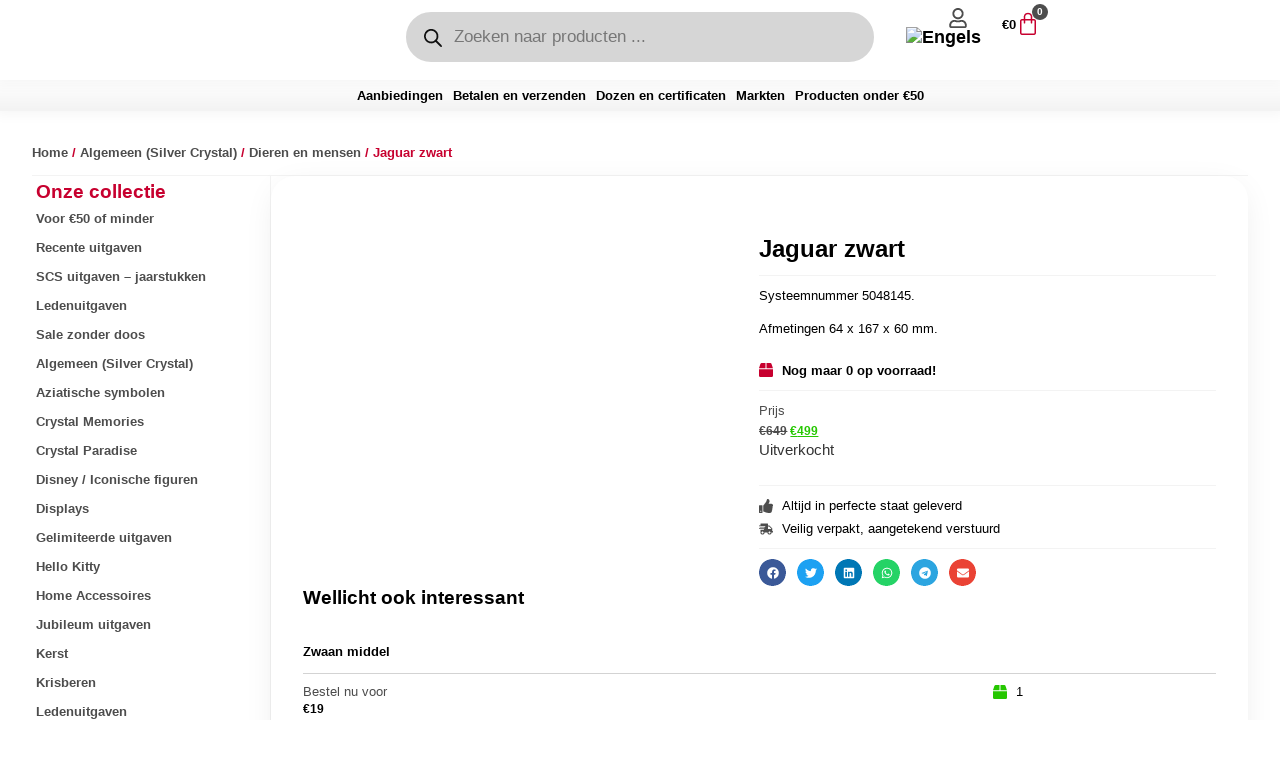

--- FILE ---
content_type: text/html; charset=UTF-8
request_url: https://kristalwereld.com/product/jaguar-zwart/
body_size: 57163
content:
<!DOCTYPE html>
<html lang="nl-NL">
<head>
	<meta charset="UTF-8">
		<meta name='robots' content='index, follow, max-image-preview:large, max-snippet:-1, max-video-preview:-1' />

	<!-- This site is optimized with the Yoast SEO plugin v26.7 - https://yoast.com/wordpress/plugins/seo/ -->
	<title>Jaguar zwart - Kristalwereld</title>
	<meta name="description" content="Bestel Jaguar zwart van Swarovski®️ vandaag nog bij Kristalwereld. Kristalwereld is al ruim 15 jaar gespecialiseerd in de verkoop van Swarovski®️ kristal" />
	<link rel="canonical" href="https://kristalwereld.com/product/jaguar-zwart/" />
	<meta property="og:locale" content="nl_NL" />
	<meta property="og:type" content="article" />
	<meta property="og:title" content="Jaguar zwart - Kristalwereld" />
	<meta property="og:description" content="Bestel Jaguar zwart van Swarovski®️ vandaag nog bij Kristalwereld. Kristalwereld is al ruim 15 jaar gespecialiseerd in de verkoop van Swarovski®️ kristal" />
	<meta property="og:url" content="https://kristalwereld.com/product/jaguar-zwart/" />
	<meta property="og:site_name" content="Kristalwereld" />
	<meta property="article:publisher" content="https://www.facebook.com/offsooproducts/" />
	<meta property="article:modified_time" content="2024-02-04T15:02:09+00:00" />
	<meta property="og:image" content="https://kristalwereld.com/wp-content/uploads/2024/01/jaguar-black-2.jpg" />
	<meta property="og:image:width" content="480" />
	<meta property="og:image:height" content="480" />
	<meta property="og:image:type" content="image/jpeg" />
	<meta name="twitter:card" content="summary_large_image" />
	<script type="application/ld+json" class="yoast-schema-graph">{"@context":"https://schema.org","@graph":[{"@type":"WebPage","@id":"https://kristalwereld.com/product/jaguar-zwart/","url":"https://kristalwereld.com/product/jaguar-zwart/","name":"Jaguar zwart - Kristalwereld","isPartOf":{"@id":"https://kristalwereld.com/#website"},"primaryImageOfPage":{"@id":"https://kristalwereld.com/product/jaguar-zwart/#primaryimage"},"image":{"@id":"https://kristalwereld.com/product/jaguar-zwart/#primaryimage"},"thumbnailUrl":"https://kristalwereld.com/wp-content/uploads/2024/01/jaguar-black-2.jpg","datePublished":"2018-05-17T11:52:13+00:00","dateModified":"2024-02-04T15:02:09+00:00","description":"Bestel Jaguar zwart van Swarovski®️ vandaag nog bij Kristalwereld. Kristalwereld is al ruim 15 jaar gespecialiseerd in de verkoop van Swarovski®️ kristal","breadcrumb":{"@id":"https://kristalwereld.com/product/jaguar-zwart/#breadcrumb"},"inLanguage":"nl-NL","potentialAction":[{"@type":"ReadAction","target":["https://kristalwereld.com/product/jaguar-zwart/"]}]},{"@type":"ImageObject","inLanguage":"nl-NL","@id":"https://kristalwereld.com/product/jaguar-zwart/#primaryimage","url":"https://kristalwereld.com/wp-content/uploads/2024/01/jaguar-black-2.jpg","contentUrl":"https://kristalwereld.com/wp-content/uploads/2024/01/jaguar-black-2.jpg","width":480,"height":480},{"@type":"BreadcrumbList","@id":"https://kristalwereld.com/product/jaguar-zwart/#breadcrumb","itemListElement":[{"@type":"ListItem","position":1,"name":"Home","item":"https://kristalwereld.com/"},{"@type":"ListItem","position":2,"name":"Producten","item":"https://kristalwereld.com/shop/"},{"@type":"ListItem","position":3,"name":"Jaguar zwart"}]},{"@type":"WebSite","@id":"https://kristalwereld.com/#website","url":"https://kristalwereld.com/","name":"Kristalwereld","description":"Al ruim 15 jaar ervaring met Swarovski® kristal!","publisher":{"@id":"https://kristalwereld.com/#organization"},"potentialAction":[{"@type":"SearchAction","target":{"@type":"EntryPoint","urlTemplate":"https://kristalwereld.com/?s={search_term_string}"},"query-input":{"@type":"PropertyValueSpecification","valueRequired":true,"valueName":"search_term_string"}}],"inLanguage":"nl-NL"},{"@type":"Organization","@id":"https://kristalwereld.com/#organization","name":"Kristalwereld","url":"https://kristalwereld.com/","logo":{"@type":"ImageObject","inLanguage":"nl-NL","@id":"https://kristalwereld.com/#/schema/logo/image/","url":"https://kristalwereld.com/wp-content/uploads/2022/11/cropped-KristalwereldLogo.png","contentUrl":"https://kristalwereld.com/wp-content/uploads/2022/11/cropped-KristalwereldLogo.png","width":739,"height":110,"caption":"Kristalwereld"},"image":{"@id":"https://kristalwereld.com/#/schema/logo/image/"},"sameAs":["https://www.facebook.com/offsooproducts/"]}]}</script>
	<!-- / Yoast SEO plugin. -->


<link rel='dns-prefetch' href='//www.googletagmanager.com' />
<link rel="alternate" type="application/rss+xml" title="Kristalwereld &raquo; feed" href="https://kristalwereld.com/feed/" />
<link rel="alternate" type="application/rss+xml" title="Kristalwereld &raquo; reacties feed" href="https://kristalwereld.com/comments/feed/" />
<link rel="alternate" type="application/rss+xml" title="Kristalwereld &raquo; Jaguar zwart reacties feed" href="https://kristalwereld.com/product/jaguar-zwart/feed/" />
<link rel="alternate" title="oEmbed (JSON)" type="application/json+oembed" href="https://kristalwereld.com/wp-json/oembed/1.0/embed?url=https%3A%2F%2Fkristalwereld.com%2Fproduct%2Fjaguar-zwart%2F" />
<link rel="alternate" title="oEmbed (XML)" type="text/xml+oembed" href="https://kristalwereld.com/wp-json/oembed/1.0/embed?url=https%3A%2F%2Fkristalwereld.com%2Fproduct%2Fjaguar-zwart%2F&#038;format=xml" />
<style id='wp-img-auto-sizes-contain-inline-css'>
img:is([sizes=auto i],[sizes^="auto," i]){contain-intrinsic-size:3000px 1500px}
/*# sourceURL=wp-img-auto-sizes-contain-inline-css */
</style>
<style id='wp-emoji-styles-inline-css'>

	img.wp-smiley, img.emoji {
		display: inline !important;
		border: none !important;
		box-shadow: none !important;
		height: 1em !important;
		width: 1em !important;
		margin: 0 0.07em !important;
		vertical-align: -0.1em !important;
		background: none !important;
		padding: 0 !important;
	}
/*# sourceURL=wp-emoji-styles-inline-css */
</style>
<link rel='stylesheet' id='wp-block-library-css' href='https://kristalwereld.com/wp-includes/css/dist/block-library/style.min.css?ver=6.9' media='all' />
<style id='global-styles-inline-css'>
:root{--wp--preset--aspect-ratio--square: 1;--wp--preset--aspect-ratio--4-3: 4/3;--wp--preset--aspect-ratio--3-4: 3/4;--wp--preset--aspect-ratio--3-2: 3/2;--wp--preset--aspect-ratio--2-3: 2/3;--wp--preset--aspect-ratio--16-9: 16/9;--wp--preset--aspect-ratio--9-16: 9/16;--wp--preset--color--black: #000000;--wp--preset--color--cyan-bluish-gray: #abb8c3;--wp--preset--color--white: #ffffff;--wp--preset--color--pale-pink: #f78da7;--wp--preset--color--vivid-red: #cf2e2e;--wp--preset--color--luminous-vivid-orange: #ff6900;--wp--preset--color--luminous-vivid-amber: #fcb900;--wp--preset--color--light-green-cyan: #7bdcb5;--wp--preset--color--vivid-green-cyan: #00d084;--wp--preset--color--pale-cyan-blue: #8ed1fc;--wp--preset--color--vivid-cyan-blue: #0693e3;--wp--preset--color--vivid-purple: #9b51e0;--wp--preset--gradient--vivid-cyan-blue-to-vivid-purple: linear-gradient(135deg,rgb(6,147,227) 0%,rgb(155,81,224) 100%);--wp--preset--gradient--light-green-cyan-to-vivid-green-cyan: linear-gradient(135deg,rgb(122,220,180) 0%,rgb(0,208,130) 100%);--wp--preset--gradient--luminous-vivid-amber-to-luminous-vivid-orange: linear-gradient(135deg,rgb(252,185,0) 0%,rgb(255,105,0) 100%);--wp--preset--gradient--luminous-vivid-orange-to-vivid-red: linear-gradient(135deg,rgb(255,105,0) 0%,rgb(207,46,46) 100%);--wp--preset--gradient--very-light-gray-to-cyan-bluish-gray: linear-gradient(135deg,rgb(238,238,238) 0%,rgb(169,184,195) 100%);--wp--preset--gradient--cool-to-warm-spectrum: linear-gradient(135deg,rgb(74,234,220) 0%,rgb(151,120,209) 20%,rgb(207,42,186) 40%,rgb(238,44,130) 60%,rgb(251,105,98) 80%,rgb(254,248,76) 100%);--wp--preset--gradient--blush-light-purple: linear-gradient(135deg,rgb(255,206,236) 0%,rgb(152,150,240) 100%);--wp--preset--gradient--blush-bordeaux: linear-gradient(135deg,rgb(254,205,165) 0%,rgb(254,45,45) 50%,rgb(107,0,62) 100%);--wp--preset--gradient--luminous-dusk: linear-gradient(135deg,rgb(255,203,112) 0%,rgb(199,81,192) 50%,rgb(65,88,208) 100%);--wp--preset--gradient--pale-ocean: linear-gradient(135deg,rgb(255,245,203) 0%,rgb(182,227,212) 50%,rgb(51,167,181) 100%);--wp--preset--gradient--electric-grass: linear-gradient(135deg,rgb(202,248,128) 0%,rgb(113,206,126) 100%);--wp--preset--gradient--midnight: linear-gradient(135deg,rgb(2,3,129) 0%,rgb(40,116,252) 100%);--wp--preset--font-size--small: 13px;--wp--preset--font-size--medium: 20px;--wp--preset--font-size--large: 36px;--wp--preset--font-size--x-large: 42px;--wp--preset--spacing--20: 0.44rem;--wp--preset--spacing--30: 0.67rem;--wp--preset--spacing--40: 1rem;--wp--preset--spacing--50: 1.5rem;--wp--preset--spacing--60: 2.25rem;--wp--preset--spacing--70: 3.38rem;--wp--preset--spacing--80: 5.06rem;--wp--preset--shadow--natural: 6px 6px 9px rgba(0, 0, 0, 0.2);--wp--preset--shadow--deep: 12px 12px 50px rgba(0, 0, 0, 0.4);--wp--preset--shadow--sharp: 6px 6px 0px rgba(0, 0, 0, 0.2);--wp--preset--shadow--outlined: 6px 6px 0px -3px rgb(255, 255, 255), 6px 6px rgb(0, 0, 0);--wp--preset--shadow--crisp: 6px 6px 0px rgb(0, 0, 0);}:root { --wp--style--global--content-size: 800px;--wp--style--global--wide-size: 1200px; }:where(body) { margin: 0; }.wp-site-blocks > .alignleft { float: left; margin-right: 2em; }.wp-site-blocks > .alignright { float: right; margin-left: 2em; }.wp-site-blocks > .aligncenter { justify-content: center; margin-left: auto; margin-right: auto; }:where(.wp-site-blocks) > * { margin-block-start: 24px; margin-block-end: 0; }:where(.wp-site-blocks) > :first-child { margin-block-start: 0; }:where(.wp-site-blocks) > :last-child { margin-block-end: 0; }:root { --wp--style--block-gap: 24px; }:root :where(.is-layout-flow) > :first-child{margin-block-start: 0;}:root :where(.is-layout-flow) > :last-child{margin-block-end: 0;}:root :where(.is-layout-flow) > *{margin-block-start: 24px;margin-block-end: 0;}:root :where(.is-layout-constrained) > :first-child{margin-block-start: 0;}:root :where(.is-layout-constrained) > :last-child{margin-block-end: 0;}:root :where(.is-layout-constrained) > *{margin-block-start: 24px;margin-block-end: 0;}:root :where(.is-layout-flex){gap: 24px;}:root :where(.is-layout-grid){gap: 24px;}.is-layout-flow > .alignleft{float: left;margin-inline-start: 0;margin-inline-end: 2em;}.is-layout-flow > .alignright{float: right;margin-inline-start: 2em;margin-inline-end: 0;}.is-layout-flow > .aligncenter{margin-left: auto !important;margin-right: auto !important;}.is-layout-constrained > .alignleft{float: left;margin-inline-start: 0;margin-inline-end: 2em;}.is-layout-constrained > .alignright{float: right;margin-inline-start: 2em;margin-inline-end: 0;}.is-layout-constrained > .aligncenter{margin-left: auto !important;margin-right: auto !important;}.is-layout-constrained > :where(:not(.alignleft):not(.alignright):not(.alignfull)){max-width: var(--wp--style--global--content-size);margin-left: auto !important;margin-right: auto !important;}.is-layout-constrained > .alignwide{max-width: var(--wp--style--global--wide-size);}body .is-layout-flex{display: flex;}.is-layout-flex{flex-wrap: wrap;align-items: center;}.is-layout-flex > :is(*, div){margin: 0;}body .is-layout-grid{display: grid;}.is-layout-grid > :is(*, div){margin: 0;}body{padding-top: 0px;padding-right: 0px;padding-bottom: 0px;padding-left: 0px;}a:where(:not(.wp-element-button)){text-decoration: underline;}:root :where(.wp-element-button, .wp-block-button__link){background-color: #32373c;border-width: 0;color: #fff;font-family: inherit;font-size: inherit;font-style: inherit;font-weight: inherit;letter-spacing: inherit;line-height: inherit;padding-top: calc(0.667em + 2px);padding-right: calc(1.333em + 2px);padding-bottom: calc(0.667em + 2px);padding-left: calc(1.333em + 2px);text-decoration: none;text-transform: inherit;}.has-black-color{color: var(--wp--preset--color--black) !important;}.has-cyan-bluish-gray-color{color: var(--wp--preset--color--cyan-bluish-gray) !important;}.has-white-color{color: var(--wp--preset--color--white) !important;}.has-pale-pink-color{color: var(--wp--preset--color--pale-pink) !important;}.has-vivid-red-color{color: var(--wp--preset--color--vivid-red) !important;}.has-luminous-vivid-orange-color{color: var(--wp--preset--color--luminous-vivid-orange) !important;}.has-luminous-vivid-amber-color{color: var(--wp--preset--color--luminous-vivid-amber) !important;}.has-light-green-cyan-color{color: var(--wp--preset--color--light-green-cyan) !important;}.has-vivid-green-cyan-color{color: var(--wp--preset--color--vivid-green-cyan) !important;}.has-pale-cyan-blue-color{color: var(--wp--preset--color--pale-cyan-blue) !important;}.has-vivid-cyan-blue-color{color: var(--wp--preset--color--vivid-cyan-blue) !important;}.has-vivid-purple-color{color: var(--wp--preset--color--vivid-purple) !important;}.has-black-background-color{background-color: var(--wp--preset--color--black) !important;}.has-cyan-bluish-gray-background-color{background-color: var(--wp--preset--color--cyan-bluish-gray) !important;}.has-white-background-color{background-color: var(--wp--preset--color--white) !important;}.has-pale-pink-background-color{background-color: var(--wp--preset--color--pale-pink) !important;}.has-vivid-red-background-color{background-color: var(--wp--preset--color--vivid-red) !important;}.has-luminous-vivid-orange-background-color{background-color: var(--wp--preset--color--luminous-vivid-orange) !important;}.has-luminous-vivid-amber-background-color{background-color: var(--wp--preset--color--luminous-vivid-amber) !important;}.has-light-green-cyan-background-color{background-color: var(--wp--preset--color--light-green-cyan) !important;}.has-vivid-green-cyan-background-color{background-color: var(--wp--preset--color--vivid-green-cyan) !important;}.has-pale-cyan-blue-background-color{background-color: var(--wp--preset--color--pale-cyan-blue) !important;}.has-vivid-cyan-blue-background-color{background-color: var(--wp--preset--color--vivid-cyan-blue) !important;}.has-vivid-purple-background-color{background-color: var(--wp--preset--color--vivid-purple) !important;}.has-black-border-color{border-color: var(--wp--preset--color--black) !important;}.has-cyan-bluish-gray-border-color{border-color: var(--wp--preset--color--cyan-bluish-gray) !important;}.has-white-border-color{border-color: var(--wp--preset--color--white) !important;}.has-pale-pink-border-color{border-color: var(--wp--preset--color--pale-pink) !important;}.has-vivid-red-border-color{border-color: var(--wp--preset--color--vivid-red) !important;}.has-luminous-vivid-orange-border-color{border-color: var(--wp--preset--color--luminous-vivid-orange) !important;}.has-luminous-vivid-amber-border-color{border-color: var(--wp--preset--color--luminous-vivid-amber) !important;}.has-light-green-cyan-border-color{border-color: var(--wp--preset--color--light-green-cyan) !important;}.has-vivid-green-cyan-border-color{border-color: var(--wp--preset--color--vivid-green-cyan) !important;}.has-pale-cyan-blue-border-color{border-color: var(--wp--preset--color--pale-cyan-blue) !important;}.has-vivid-cyan-blue-border-color{border-color: var(--wp--preset--color--vivid-cyan-blue) !important;}.has-vivid-purple-border-color{border-color: var(--wp--preset--color--vivid-purple) !important;}.has-vivid-cyan-blue-to-vivid-purple-gradient-background{background: var(--wp--preset--gradient--vivid-cyan-blue-to-vivid-purple) !important;}.has-light-green-cyan-to-vivid-green-cyan-gradient-background{background: var(--wp--preset--gradient--light-green-cyan-to-vivid-green-cyan) !important;}.has-luminous-vivid-amber-to-luminous-vivid-orange-gradient-background{background: var(--wp--preset--gradient--luminous-vivid-amber-to-luminous-vivid-orange) !important;}.has-luminous-vivid-orange-to-vivid-red-gradient-background{background: var(--wp--preset--gradient--luminous-vivid-orange-to-vivid-red) !important;}.has-very-light-gray-to-cyan-bluish-gray-gradient-background{background: var(--wp--preset--gradient--very-light-gray-to-cyan-bluish-gray) !important;}.has-cool-to-warm-spectrum-gradient-background{background: var(--wp--preset--gradient--cool-to-warm-spectrum) !important;}.has-blush-light-purple-gradient-background{background: var(--wp--preset--gradient--blush-light-purple) !important;}.has-blush-bordeaux-gradient-background{background: var(--wp--preset--gradient--blush-bordeaux) !important;}.has-luminous-dusk-gradient-background{background: var(--wp--preset--gradient--luminous-dusk) !important;}.has-pale-ocean-gradient-background{background: var(--wp--preset--gradient--pale-ocean) !important;}.has-electric-grass-gradient-background{background: var(--wp--preset--gradient--electric-grass) !important;}.has-midnight-gradient-background{background: var(--wp--preset--gradient--midnight) !important;}.has-small-font-size{font-size: var(--wp--preset--font-size--small) !important;}.has-medium-font-size{font-size: var(--wp--preset--font-size--medium) !important;}.has-large-font-size{font-size: var(--wp--preset--font-size--large) !important;}.has-x-large-font-size{font-size: var(--wp--preset--font-size--x-large) !important;}
:root :where(.wp-block-pullquote){font-size: 1.5em;line-height: 1.6;}
/*# sourceURL=global-styles-inline-css */
</style>
<link rel='stylesheet' id='photoswipe-css' href='https://kristalwereld.com/wp-content/plugins/woocommerce/assets/css/photoswipe/photoswipe.min.css?ver=10.4.3' media='all' />
<link rel='stylesheet' id='photoswipe-default-skin-css' href='https://kristalwereld.com/wp-content/plugins/woocommerce/assets/css/photoswipe/default-skin/default-skin.min.css?ver=10.4.3' media='all' />
<link rel='stylesheet' id='woocommerce-layout-css' href='https://kristalwereld.com/wp-content/plugins/woocommerce/assets/css/woocommerce-layout.css?ver=10.4.3' media='all' />
<link rel='stylesheet' id='woocommerce-smallscreen-css' href='https://kristalwereld.com/wp-content/plugins/woocommerce/assets/css/woocommerce-smallscreen.css?ver=10.4.3' media='only screen and (max-width: 768px)' />
<link rel='stylesheet' id='woocommerce-general-css' href='https://kristalwereld.com/wp-content/plugins/woocommerce/assets/css/woocommerce.css?ver=10.4.3' media='all' />
<style id='woocommerce-inline-inline-css'>
.woocommerce form .form-row .required { visibility: visible; }
/*# sourceURL=woocommerce-inline-inline-css */
</style>
<link rel='stylesheet' id='wt-smart-coupon-for-woo-css' href='https://kristalwereld.com/wp-content/plugins/wt-smart-coupons-for-woocommerce/public/css/wt-smart-coupon-public.css?ver=2.2.7' media='all' />
<link rel='stylesheet' id='wpml-legacy-horizontal-list-0-css' href='https://kristalwereld.com/wp-content/plugins/sitepress-multilingual-cms/templates/language-switchers/legacy-list-horizontal/style.min.css?ver=1' media='all' />
<link rel='stylesheet' id='wpml-menu-item-0-css' href='https://kristalwereld.com/wp-content/plugins/sitepress-multilingual-cms/templates/language-switchers/menu-item/style.min.css?ver=1' media='all' />
<link rel='stylesheet' id='dgwt-wcas-style-css' href='https://kristalwereld.com/wp-content/plugins/ajax-search-for-woocommerce-premium/assets/css/style.min.css?ver=1.32.2' media='all' />
<link rel='stylesheet' id='parent-style-css' href='https://kristalwereld.com/wp-content/themes/hello-elementor/style.css?ver=6.9' media='all' />
<link rel='stylesheet' id='child-style-css' href='https://kristalwereld.com/wp-content/themes/hello-elementor-child/style.css?ver=6.9' media='all' />
<link rel='stylesheet' id='hello-elementor-css' href='https://kristalwereld.com/wp-content/themes/hello-elementor/assets/css/reset.css?ver=3.4.5' media='all' />
<link rel='stylesheet' id='hello-elementor-theme-style-css' href='https://kristalwereld.com/wp-content/themes/hello-elementor/assets/css/theme.css?ver=3.4.5' media='all' />
<link rel='stylesheet' id='hello-elementor-header-footer-css' href='https://kristalwereld.com/wp-content/themes/hello-elementor/assets/css/header-footer.css?ver=3.4.5' media='all' />
<link rel='stylesheet' id='elementor-frontend-css' href='https://kristalwereld.com/wp-content/uploads/elementor/css/custom-frontend.min.css?ver=1768891930' media='all' />
<link rel='stylesheet' id='elementor-post-8-css' href='https://kristalwereld.com/wp-content/uploads/elementor/css/post-8.css?ver=1768891930' media='all' />
<link rel='stylesheet' id='widget-icon-list-css' href='https://kristalwereld.com/wp-content/uploads/elementor/css/custom-widget-icon-list.min.css?ver=1768891930' media='all' />
<link rel='stylesheet' id='widget-image-css' href='https://kristalwereld.com/wp-content/plugins/elementor/assets/css/widget-image.min.css?ver=3.34.1' media='all' />
<link rel='stylesheet' id='widget-nav-menu-css' href='https://kristalwereld.com/wp-content/uploads/elementor/css/custom-pro-widget-nav-menu.min.css?ver=1768891930' media='all' />
<link rel='stylesheet' id='widget-woocommerce-menu-cart-css' href='https://kristalwereld.com/wp-content/uploads/elementor/css/custom-pro-widget-woocommerce-menu-cart.min.css?ver=1768891930' media='all' />
<link rel='stylesheet' id='e-sticky-css' href='https://kristalwereld.com/wp-content/plugins/elementor-pro/assets/css/modules/sticky.min.css?ver=3.34.0' media='all' />
<link rel='stylesheet' id='widget-woocommerce-product-images-css' href='https://kristalwereld.com/wp-content/plugins/elementor-pro/assets/css/widget-woocommerce-product-images.min.css?ver=3.34.0' media='all' />
<link rel='stylesheet' id='widget-heading-css' href='https://kristalwereld.com/wp-content/plugins/elementor/assets/css/widget-heading.min.css?ver=3.34.1' media='all' />
<link rel='stylesheet' id='widget-divider-css' href='https://kristalwereld.com/wp-content/plugins/elementor/assets/css/widget-divider.min.css?ver=3.34.1' media='all' />
<link rel='stylesheet' id='widget-woocommerce-product-price-css' href='https://kristalwereld.com/wp-content/plugins/elementor-pro/assets/css/widget-woocommerce-product-price.min.css?ver=3.34.0' media='all' />
<link rel='stylesheet' id='e-animation-grow-css' href='https://kristalwereld.com/wp-content/plugins/elementor/assets/lib/animations/styles/e-animation-grow.min.css?ver=3.34.1' media='all' />
<link rel='stylesheet' id='widget-woocommerce-product-add-to-cart-css' href='https://kristalwereld.com/wp-content/uploads/elementor/css/custom-pro-widget-woocommerce-product-add-to-cart.min.css?ver=1768891930' media='all' />
<link rel='stylesheet' id='widget-share-buttons-css' href='https://kristalwereld.com/wp-content/plugins/elementor-pro/assets/css/widget-share-buttons.min.css?ver=3.34.0' media='all' />
<link rel='stylesheet' id='e-apple-webkit-css' href='https://kristalwereld.com/wp-content/uploads/elementor/css/custom-apple-webkit.min.css?ver=1768891930' media='all' />
<link rel='stylesheet' id='swiper-css' href='https://kristalwereld.com/wp-content/plugins/elementor/assets/lib/swiper/v8/css/swiper.min.css?ver=8.4.5' media='all' />
<link rel='stylesheet' id='e-swiper-css' href='https://kristalwereld.com/wp-content/plugins/elementor/assets/css/conditionals/e-swiper.min.css?ver=3.34.1' media='all' />
<link rel='stylesheet' id='widget-loop-common-css' href='https://kristalwereld.com/wp-content/plugins/elementor-pro/assets/css/widget-loop-common.min.css?ver=3.34.0' media='all' />
<link rel='stylesheet' id='widget-loop-carousel-css' href='https://kristalwereld.com/wp-content/plugins/elementor-pro/assets/css/widget-loop-carousel.min.css?ver=3.34.0' media='all' />
<link rel='stylesheet' id='e-shapes-css' href='https://kristalwereld.com/wp-content/plugins/elementor/assets/css/conditionals/shapes.min.css?ver=3.34.1' media='all' />
<link rel='stylesheet' id='e-animation-fadeIn-css' href='https://kristalwereld.com/wp-content/plugins/elementor/assets/lib/animations/styles/fadeIn.min.css?ver=3.34.1' media='all' />
<link rel='stylesheet' id='e-popup-css' href='https://kristalwereld.com/wp-content/plugins/elementor-pro/assets/css/conditionals/popup.min.css?ver=3.34.0' media='all' />
<link rel='stylesheet' id='elementor-post-25281-css' href='https://kristalwereld.com/wp-content/uploads/elementor/css/post-25281.css?ver=1768891930' media='all' />
<link rel='stylesheet' id='elementor-post-5138-css' href='https://kristalwereld.com/wp-content/uploads/elementor/css/post-5138.css?ver=1768891968' media='all' />
<link rel='stylesheet' id='elementor-post-65871-css' href='https://kristalwereld.com/wp-content/uploads/elementor/css/post-65871.css?ver=1768891930' media='all' />
<link rel='stylesheet' id='mollie-applepaydirect-css' href='https://kristalwereld.com/wp-content/plugins/mollie-payments-for-woocommerce/public/css/mollie-applepaydirect.min.css?ver=1768891898' media='screen' />
<link rel='stylesheet' id='elementor-gf-local-montserrat-css' href='https://kristalwereld.com/wp-content/uploads/elementor/google-fonts/css/montserrat.css?ver=1742248366' media='all' />
<script id="wpml-cookie-js-extra">
var wpml_cookies = {"wp-wpml_current_language":{"value":"nl","expires":1,"path":"/"}};
var wpml_cookies = {"wp-wpml_current_language":{"value":"nl","expires":1,"path":"/"}};
//# sourceURL=wpml-cookie-js-extra
</script>
<script src="https://kristalwereld.com/wp-content/plugins/sitepress-multilingual-cms/res/js/cookies/language-cookie.js?ver=486900" id="wpml-cookie-js" defer data-wp-strategy="defer"></script>
<script src="https://kristalwereld.com/wp-includes/js/jquery/jquery.min.js?ver=3.7.1" id="jquery-core-js"></script>
<script src="https://kristalwereld.com/wp-includes/js/jquery/jquery-migrate.min.js?ver=3.4.1" id="jquery-migrate-js"></script>
<script src="https://kristalwereld.com/wp-content/plugins/woocommerce/assets/js/jquery-blockui/jquery.blockUI.min.js?ver=2.7.0-wc.10.4.3" id="wc-jquery-blockui-js" defer data-wp-strategy="defer"></script>
<script id="wc-add-to-cart-js-extra">
var wc_add_to_cart_params = {"ajax_url":"/wp-admin/admin-ajax.php","wc_ajax_url":"/?wc-ajax=%%endpoint%%","i18n_view_cart":"Bekijk winkelwagen","cart_url":"https://kristalwereld.com/winkelwagen/","is_cart":"","cart_redirect_after_add":"yes"};
//# sourceURL=wc-add-to-cart-js-extra
</script>
<script src="https://kristalwereld.com/wp-content/plugins/woocommerce/assets/js/frontend/add-to-cart.min.js?ver=10.4.3" id="wc-add-to-cart-js" defer data-wp-strategy="defer"></script>
<script src="https://kristalwereld.com/wp-content/plugins/woocommerce/assets/js/zoom/jquery.zoom.min.js?ver=1.7.21-wc.10.4.3" id="wc-zoom-js" defer data-wp-strategy="defer"></script>
<script src="https://kristalwereld.com/wp-content/plugins/woocommerce/assets/js/flexslider/jquery.flexslider.min.js?ver=2.7.2-wc.10.4.3" id="wc-flexslider-js" defer data-wp-strategy="defer"></script>
<script src="https://kristalwereld.com/wp-content/plugins/woocommerce/assets/js/photoswipe/photoswipe.min.js?ver=4.1.1-wc.10.4.3" id="wc-photoswipe-js" defer data-wp-strategy="defer"></script>
<script src="https://kristalwereld.com/wp-content/plugins/woocommerce/assets/js/photoswipe/photoswipe-ui-default.min.js?ver=4.1.1-wc.10.4.3" id="wc-photoswipe-ui-default-js" defer data-wp-strategy="defer"></script>
<script id="wc-single-product-js-extra">
var wc_single_product_params = {"i18n_required_rating_text":"Selecteer een waardering","i18n_rating_options":["1 van de 5 sterren","2 van de 5 sterren","3 van de 5 sterren","4 van de 5 sterren","5 van de 5 sterren"],"i18n_product_gallery_trigger_text":"Afbeeldinggalerij in volledig scherm bekijken","review_rating_required":"yes","flexslider":{"rtl":false,"animation":"slide","smoothHeight":true,"directionNav":false,"controlNav":"thumbnails","slideshow":false,"animationSpeed":500,"animationLoop":false,"allowOneSlide":false},"zoom_enabled":"1","zoom_options":[],"photoswipe_enabled":"1","photoswipe_options":{"shareEl":false,"closeOnScroll":false,"history":false,"hideAnimationDuration":0,"showAnimationDuration":0},"flexslider_enabled":"1"};
//# sourceURL=wc-single-product-js-extra
</script>
<script src="https://kristalwereld.com/wp-content/plugins/woocommerce/assets/js/frontend/single-product.min.js?ver=10.4.3" id="wc-single-product-js" defer data-wp-strategy="defer"></script>
<script src="https://kristalwereld.com/wp-content/plugins/woocommerce/assets/js/js-cookie/js.cookie.min.js?ver=2.1.4-wc.10.4.3" id="wc-js-cookie-js" defer data-wp-strategy="defer"></script>
<script id="woocommerce-js-extra">
var woocommerce_params = {"ajax_url":"/wp-admin/admin-ajax.php","wc_ajax_url":"/?wc-ajax=%%endpoint%%","i18n_password_show":"Wachtwoord weergeven","i18n_password_hide":"Wachtwoord verbergen"};
//# sourceURL=woocommerce-js-extra
</script>
<script src="https://kristalwereld.com/wp-content/plugins/woocommerce/assets/js/frontend/woocommerce.min.js?ver=10.4.3" id="woocommerce-js" defer data-wp-strategy="defer"></script>
<script id="wt-smart-coupon-for-woo-js-extra">
var WTSmartCouponOBJ = {"ajaxurl":"https://kristalwereld.com/wp-admin/admin-ajax.php","wc_ajax_url":"https://kristalwereld.com/?wc-ajax=","nonces":{"public":"19bc4eaa87","apply_coupon":"5142681429"},"labels":{"please_wait":"Please wait...","choose_variation":"Please choose a variation","error":"Error !!!"},"shipping_method":[],"payment_method":"","is_cart":""};
//# sourceURL=wt-smart-coupon-for-woo-js-extra
</script>
<script src="https://kristalwereld.com/wp-content/plugins/wt-smart-coupons-for-woocommerce/public/js/wt-smart-coupon-public.js?ver=2.2.7" id="wt-smart-coupon-for-woo-js"></script>

<!-- Google tag (gtag.js) snippet toegevoegd door Site Kit -->
<!-- Google Analytics snippet toegevoegd door Site Kit -->
<script src="https://www.googletagmanager.com/gtag/js?id=GT-5R7V3F5" id="google_gtagjs-js" async></script>
<script id="google_gtagjs-js-after">
window.dataLayer = window.dataLayer || [];function gtag(){dataLayer.push(arguments);}
gtag("set","linker",{"domains":["kristalwereld.com"]});
gtag("js", new Date());
gtag("set", "developer_id.dZTNiMT", true);
gtag("config", "GT-5R7V3F5");
//# sourceURL=google_gtagjs-js-after
</script>
<link rel="https://api.w.org/" href="https://kristalwereld.com/wp-json/" /><link rel="alternate" title="JSON" type="application/json" href="https://kristalwereld.com/wp-json/wp/v2/product/26585" /><link rel="EditURI" type="application/rsd+xml" title="RSD" href="https://kristalwereld.com/xmlrpc.php?rsd" />
<meta name="generator" content="WordPress 6.9" />
<meta name="generator" content="WooCommerce 10.4.3" />
<link rel='shortlink' href='https://kristalwereld.com/?p=26585' />
<meta name="generator" content="WPML ver:4.8.6 stt:37,1;" />
<meta name="generator" content="Site Kit by Google 1.170.0" />		<style>
			.dgwt-wcas-ico-magnifier,.dgwt-wcas-ico-magnifier-handler{max-width:20px}.dgwt-wcas-style-pirx .dgwt-wcas-sf-wrapp{background-color:#fff}.dgwt-wcas-search-wrapp .dgwt-wcas-sf-wrapp input[type=search].dgwt-wcas-search-input,.dgwt-wcas-search-wrapp .dgwt-wcas-sf-wrapp input[type=search].dgwt-wcas-search-input:hover,.dgwt-wcas-search-wrapp .dgwt-wcas-sf-wrapp input[type=search].dgwt-wcas-search-input:focus{background-color:#d6d6d6;color:#0a0a0a;border-color:#fff}.dgwt-wcas-sf-wrapp input[type=search].dgwt-wcas-search-input::placeholder{color:#0a0a0a;opacity:.3}.dgwt-wcas-sf-wrapp input[type=search].dgwt-wcas-search-input::-webkit-input-placeholder{color:#0a0a0a;opacity:.3}.dgwt-wcas-sf-wrapp input[type=search].dgwt-wcas-search-input:-moz-placeholder{color:#0a0a0a;opacity:.3}.dgwt-wcas-sf-wrapp input[type=search].dgwt-wcas-search-input::-moz-placeholder{color:#0a0a0a;opacity:.3}.dgwt-wcas-sf-wrapp input[type=search].dgwt-wcas-search-input:-ms-input-placeholder{color:#0a0a0a}.dgwt-wcas-no-submit.dgwt-wcas-search-wrapp .dgwt-wcas-ico-magnifier path,.dgwt-wcas-search-wrapp .dgwt-wcas-close path{fill:#0a0a0a}.dgwt-wcas-loader-circular-path{stroke:#0a0a0a}.dgwt-wcas-preloader{opacity:.6}		</style>
		<meta name="description" content="Systeemnummer 5048145.



Afmetingen 64 x 167 x 60 mm.">
	<noscript><style>.woocommerce-product-gallery{ opacity: 1 !important; }</style></noscript>
	<meta name="generator" content="Elementor 3.34.1; features: e_font_icon_svg, additional_custom_breakpoints; settings: css_print_method-external, google_font-enabled, font_display-auto">
			<style>
				.e-con.e-parent:nth-of-type(n+4):not(.e-lazyloaded):not(.e-no-lazyload),
				.e-con.e-parent:nth-of-type(n+4):not(.e-lazyloaded):not(.e-no-lazyload) * {
					background-image: none !important;
				}
				@media screen and (max-height: 1024px) {
					.e-con.e-parent:nth-of-type(n+3):not(.e-lazyloaded):not(.e-no-lazyload),
					.e-con.e-parent:nth-of-type(n+3):not(.e-lazyloaded):not(.e-no-lazyload) * {
						background-image: none !important;
					}
				}
				@media screen and (max-height: 640px) {
					.e-con.e-parent:nth-of-type(n+2):not(.e-lazyloaded):not(.e-no-lazyload),
					.e-con.e-parent:nth-of-type(n+2):not(.e-lazyloaded):not(.e-no-lazyload) * {
						background-image: none !important;
					}
				}
			</style>
			<link rel="icon" href="https://kristalwereld.com/wp-content/uploads/2023/12/Favicon-1-64x64.png" sizes="32x32" />
<link rel="icon" href="https://kristalwereld.com/wp-content/uploads/2023/12/Favicon-1.png" sizes="192x192" />
<link rel="apple-touch-icon" href="https://kristalwereld.com/wp-content/uploads/2023/12/Favicon-1.png" />
<meta name="msapplication-TileImage" content="https://kristalwereld.com/wp-content/uploads/2023/12/Favicon-1.png" />
		<style id="wp-custom-css">
			.site-footer{
	display:none;
}

.woocommerce-notices-wrapper{
	display:none;
}		</style>
			<meta name="viewport" content="width=device-width, initial-scale=1.0, viewport-fit=cover" /></head>
<body class="wp-singular product-template-default single single-product postid-26585 wp-custom-logo wp-embed-responsive wp-theme-hello-elementor wp-child-theme-hello-elementor-child theme-hello-elementor woocommerce woocommerce-page woocommerce-no-js hello-elementor-default elementor-default elementor-template-canvas elementor-kit-8 elementor-page-5138">
	<div class="woocommerce-notices-wrapper"></div>		<div data-elementor-type="product" data-elementor-id="5138" class="elementor elementor-5138 elementor-location-single post-26585 product type-product status-publish has-post-thumbnail product_cat-algemeen-silver-crystal product_cat-dieren-en-mensen product_cat-recente-uitgaven first outofstock sale shipping-taxable purchasable product-type-simple product" data-elementor-post-type="elementor_library">
			<div class="elementor-element elementor-element-0b2bcbd e-con-full e-flex e-con e-parent" data-id="0b2bcbd" data-element_type="container">
				<div class="elementor-element elementor-element-7bcdb16 elementor-widget elementor-widget-shortcode" data-id="7bcdb16" data-element_type="widget" data-widget_type="shortcode.default">
							<div class="elementor-shortcode">		<header data-elementor-type="header" data-elementor-id="25281" class="elementor elementor-25281 elementor-location-single" data-elementor-post-type="elementor_library">
			<div class="elementor-element elementor-element-da1e80d e-con-full elementor-hidden-desktop elementor-hidden-laptop elementor-hidden-tablet elementor-hidden-mobile e-flex e-con e-parent" data-id="da1e80d" data-element_type="container" data-settings="{&quot;background_background&quot;:&quot;classic&quot;}">
		<div class="elementor-element elementor-element-88ba4e1 e-con-full e-flex e-con e-child" data-id="88ba4e1" data-element_type="container">
				<div class="elementor-element elementor-element-1ab3d61 elementor-icon-list--layout-inline elementor-align-end elementor-mobile-align-start elementor-list-item-link-full_width elementor-widget elementor-widget-icon-list" data-id="1ab3d61" data-element_type="widget" data-widget_type="icon-list.default">
							<ul class="elementor-icon-list-items elementor-inline-items">
							<li class="elementor-icon-list-item elementor-inline-item">
											<span class="elementor-icon-list-icon">
							<svg aria-hidden="true" class="e-font-icon-svg e-fas-shipping-fast" viewBox="0 0 640 512" xmlns="http://www.w3.org/2000/svg"><path d="M624 352h-16V243.9c0-12.7-5.1-24.9-14.1-33.9L494 110.1c-9-9-21.2-14.1-33.9-14.1H416V48c0-26.5-21.5-48-48-48H112C85.5 0 64 21.5 64 48v48H8c-4.4 0-8 3.6-8 8v16c0 4.4 3.6 8 8 8h272c4.4 0 8 3.6 8 8v16c0 4.4-3.6 8-8 8H40c-4.4 0-8 3.6-8 8v16c0 4.4 3.6 8 8 8h208c4.4 0 8 3.6 8 8v16c0 4.4-3.6 8-8 8H8c-4.4 0-8 3.6-8 8v16c0 4.4 3.6 8 8 8h208c4.4 0 8 3.6 8 8v16c0 4.4-3.6 8-8 8H64v128c0 53 43 96 96 96s96-43 96-96h128c0 53 43 96 96 96s96-43 96-96h48c8.8 0 16-7.2 16-16v-32c0-8.8-7.2-16-16-16zM160 464c-26.5 0-48-21.5-48-48s21.5-48 48-48 48 21.5 48 48-21.5 48-48 48zm320 0c-26.5 0-48-21.5-48-48s21.5-48 48-48 48 21.5 48 48-21.5 48-48 48zm80-208H416V144h44.1l99.9 99.9V256z"></path></svg>						</span>
										<span class="elementor-icon-list-text">Gratis verzending boven de €250 (NL, BE, DE)</span>
									</li>
						</ul>
						</div>
				</div>
				</div>
		<div class="elementor-element elementor-element-daad309 elementor-hidden-mobile e-con-full elementor-hidden-tablet e-flex e-con e-parent" data-id="daad309" data-element_type="container" data-settings="{&quot;background_background&quot;:&quot;classic&quot;,&quot;sticky_on&quot;:[&quot;mobile&quot;],&quot;sticky&quot;:&quot;top&quot;,&quot;sticky_parent&quot;:&quot;yes&quot;,&quot;sticky_offset&quot;:0,&quot;sticky_effects_offset&quot;:0,&quot;sticky_anchor_link_offset&quot;:0}">
		<div class="elementor-element elementor-element-2a6b3e3 e-con-full e-flex e-con e-child" data-id="2a6b3e3" data-element_type="container">
		<div class="elementor-element elementor-element-57d6f0b e-con-full e-flex e-con e-child" data-id="57d6f0b" data-element_type="container">
				<div class="elementor-element elementor-element-fc6434e elementor-widget elementor-widget-image" data-id="fc6434e" data-element_type="widget" data-widget_type="image.default">
																<a href="https://kristalwereld.com/">
							<img width="739" height="110" src="https://kristalwereld.com/wp-content/uploads/2022/11/KristalwereldLogo.png" class="attachment-large size-large wp-image-8116" alt="" srcset="https://kristalwereld.com/wp-content/uploads/2022/11/KristalwereldLogo.png 739w, https://kristalwereld.com/wp-content/uploads/2022/11/KristalwereldLogo-600x89.png 600w, https://kristalwereld.com/wp-content/uploads/2022/11/KristalwereldLogo-64x10.png 64w, https://kristalwereld.com/wp-content/uploads/2022/11/KristalwereldLogo-300x45.png 300w" sizes="(max-width: 739px) 100vw, 739px" />								</a>
															</div>
				</div>
		<div class="elementor-element elementor-element-c9632ab e-con-full e-flex e-con e-child" data-id="c9632ab" data-element_type="container">
				<div class="elementor-element elementor-element-0f53871 elementor-hidden-mobile elementor-widget elementor-widget-shortcode" data-id="0f53871" data-element_type="widget" data-widget_type="shortcode.default">
							<div class="elementor-shortcode"><div  class="dgwt-wcas-search-wrapp dgwt-wcas-has-submit woocommerce dgwt-wcas-style-pirx js-dgwt-wcas-layout-classic dgwt-wcas-layout-classic js-dgwt-wcas-mobile-overlay-enabled">
		<form class="dgwt-wcas-search-form" role="search" action="https://kristalwereld.com/" method="get">
		<div class="dgwt-wcas-sf-wrapp">
						<label class="screen-reader-text"
				for="dgwt-wcas-search-input-1">
				Producten zoeken			</label>

			<input
				id="dgwt-wcas-search-input-1"
				type="search"
				class="dgwt-wcas-search-input"
				name="s"
				value=""
				placeholder="Zoeken naar producten ..."
				autocomplete="off"
							/>
			<div class="dgwt-wcas-preloader"></div>

			<div class="dgwt-wcas-voice-search"></div>

							<button type="submit"
						aria-label="Zoeken"
						class="dgwt-wcas-search-submit">				<svg
					class="dgwt-wcas-ico-magnifier" xmlns="http://www.w3.org/2000/svg" width="18" height="18" viewBox="0 0 18 18">
					<path  d=" M 16.722523,17.901412 C 16.572585,17.825208 15.36088,16.670476 14.029846,15.33534 L 11.609782,12.907819 11.01926,13.29667 C 8.7613237,14.783493 5.6172703,14.768302 3.332423,13.259528 -0.07366363,11.010358 -1.0146502,6.5989684 1.1898146,3.2148776
					1.5505179,2.6611594 2.4056498,1.7447266 2.9644271,1.3130497 3.4423015,0.94387379 4.3921825,0.48568469 5.1732652,0.2475835 5.886299,0.03022609 6.1341883,0 7.2037391,0 8.2732897,0 8.521179,0.03022609 9.234213,0.2475835 c 0.781083,0.23810119 1.730962,0.69629029 2.208837,1.0654662
					0.532501,0.4113763 1.39922,1.3400096 1.760153,1.8858877 1.520655,2.2998531 1.599025,5.3023778 0.199549,7.6451086 -0.208076,0.348322 -0.393306,0.668209 -0.411622,0.710863 -0.01831,0.04265 1.065556,1.18264 2.408603,2.533307 1.343046,1.350666 2.486621,2.574792 2.541278,2.720279 0.282475,0.7519
					-0.503089,1.456506 -1.218488,1.092917 z M 8.4027892,12.475062 C 9.434946,12.25579 10.131043,11.855461 10.99416,10.984753 11.554519,10.419467 11.842507,10.042366 12.062078,9.5863882 12.794223,8.0659672 12.793657,6.2652398 12.060578,4.756293 11.680383,3.9737304 10.453587,2.7178427
					9.730569,2.3710306 8.6921295,1.8729196 8.3992147,1.807606 7.2037567,1.807606 6.0082984,1.807606 5.7153841,1.87292 4.6769446,2.3710306 3.9539263,2.7178427 2.7271301,3.9737304 2.3469352,4.756293 1.6138384,6.2652398 1.6132726,8.0659672 2.3454252,9.5863882 c 0.4167354,0.8654208 1.5978784,2.0575608
					2.4443766,2.4671358 1.0971012,0.530827 2.3890403,0.681561 3.6130134,0.421538 z
					"/>
				</svg>
				</button>
			
			<input type="hidden" name="post_type" value="product"/>
			<input type="hidden" name="dgwt_wcas" value="1"/>

							<input type="hidden" name="lang" value="nl"/>
			
					</div>
	</form>
</div>
</div>
						</div>
				</div>
		<div class="elementor-element elementor-element-21561ea e-con-full elementor-hidden-mobile e-flex e-con e-child" data-id="21561ea" data-element_type="container" data-settings="{&quot;background_background&quot;:&quot;classic&quot;}">
				<div class="elementor-element elementor-element-a23d720 elementor-nav-menu__align-end elementor-nav-menu--dropdown-none elementor-widget elementor-widget-nav-menu" data-id="a23d720" data-element_type="widget" data-settings="{&quot;layout&quot;:&quot;horizontal&quot;,&quot;submenu_icon&quot;:{&quot;value&quot;:&quot;&lt;svg aria-hidden=\&quot;true\&quot; class=\&quot;e-font-icon-svg e-fas-caret-down\&quot; viewBox=\&quot;0 0 320 512\&quot; xmlns=\&quot;http:\/\/www.w3.org\/2000\/svg\&quot;&gt;&lt;path d=\&quot;M31.3 192h257.3c17.8 0 26.7 21.5 14.1 34.1L174.1 354.8c-7.8 7.8-20.5 7.8-28.3 0L17.2 226.1C4.6 213.5 13.5 192 31.3 192z\&quot;&gt;&lt;\/path&gt;&lt;\/svg&gt;&quot;,&quot;library&quot;:&quot;fa-solid&quot;}}" data-widget_type="nav-menu.default">
								<nav aria-label="Menu" class="elementor-nav-menu--main elementor-nav-menu__container elementor-nav-menu--layout-horizontal e--pointer-none">
				<ul id="menu-1-a23d720" class="elementor-nav-menu"><li class="menu-item wpml-ls-slot-478 wpml-ls-item wpml-ls-item-en wpml-ls-menu-item wpml-ls-first-item wpml-ls-last-item menu-item-type-wpml_ls_menu_item menu-item-object-wpml_ls_menu_item menu-item-wpml-ls-478-en"><a href="https://kristalwereld.com/product/jaguar-black/?lang=en" title="Overschakelen naar Engels" aria-label="Overschakelen naar Engels" role="menuitem" class="elementor-item"><img
            class="wpml-ls-flag"
            src="https://kristalwereld.com/wp-content/plugins/sitepress-multilingual-cms/res/flags/en.svg"
            alt="Engels"
            width=22
            
    /></a></li>
</ul>			</nav>
						<nav class="elementor-nav-menu--dropdown elementor-nav-menu__container" aria-hidden="true">
				<ul id="menu-2-a23d720" class="elementor-nav-menu"><li class="menu-item wpml-ls-slot-478 wpml-ls-item wpml-ls-item-en wpml-ls-menu-item wpml-ls-first-item wpml-ls-last-item menu-item-type-wpml_ls_menu_item menu-item-object-wpml_ls_menu_item menu-item-wpml-ls-478-en"><a href="https://kristalwereld.com/product/jaguar-black/?lang=en" title="Overschakelen naar Engels" aria-label="Overschakelen naar Engels" role="menuitem" class="elementor-item" tabindex="-1"><img
            class="wpml-ls-flag"
            src="https://kristalwereld.com/wp-content/plugins/sitepress-multilingual-cms/res/flags/en.svg"
            alt="Engels"
            width=22
            
    /></a></li>
</ul>			</nav>
						</div>
				<div class="elementor-element elementor-element-67bc729 elementor-icon-list--layout-inline elementor-align-end elementor-list-item-link-full_width elementor-widget elementor-widget-icon-list" data-id="67bc729" data-element_type="widget" data-widget_type="icon-list.default">
							<ul class="elementor-icon-list-items elementor-inline-items">
							<li class="elementor-icon-list-item elementor-inline-item">
											<a href="https://kristalwereld.com/account/">

												<span class="elementor-icon-list-icon">
							<svg aria-hidden="true" class="e-font-icon-svg e-far-user" viewBox="0 0 448 512" xmlns="http://www.w3.org/2000/svg"><path d="M313.6 304c-28.7 0-42.5 16-89.6 16-47.1 0-60.8-16-89.6-16C60.2 304 0 364.2 0 438.4V464c0 26.5 21.5 48 48 48h352c26.5 0 48-21.5 48-48v-25.6c0-74.2-60.2-134.4-134.4-134.4zM400 464H48v-25.6c0-47.6 38.8-86.4 86.4-86.4 14.6 0 38.3 16 89.6 16 51.7 0 74.9-16 89.6-16 47.6 0 86.4 38.8 86.4 86.4V464zM224 288c79.5 0 144-64.5 144-144S303.5 0 224 0 80 64.5 80 144s64.5 144 144 144zm0-240c52.9 0 96 43.1 96 96s-43.1 96-96 96-96-43.1-96-96 43.1-96 96-96z"></path></svg>						</span>
										<span class="elementor-icon-list-text"></span>
											</a>
									</li>
						</ul>
						</div>
				<div class="elementor-element elementor-element-7a43067 toggle-icon--bag-medium elementor-menu-cart--items-indicator-bubble elementor-menu-cart--show-subtotal-yes elementor-menu-cart--cart-type-side-cart elementor-menu-cart--show-remove-button-yes elementor-widget elementor-widget-woocommerce-menu-cart" data-id="7a43067" data-element_type="widget" data-settings="{&quot;cart_type&quot;:&quot;side-cart&quot;,&quot;open_cart&quot;:&quot;click&quot;,&quot;automatically_open_cart&quot;:&quot;no&quot;}" data-widget_type="woocommerce-menu-cart.default">
							<div class="elementor-menu-cart__wrapper">
							<div class="elementor-menu-cart__toggle_wrapper">
					<div class="elementor-menu-cart__container elementor-lightbox" aria-hidden="true">
						<div class="elementor-menu-cart__main" aria-hidden="true">
									<div class="elementor-menu-cart__close-button">
					</div>
									<div class="widget_shopping_cart_content">
															</div>
						</div>
					</div>
							<div class="elementor-menu-cart__toggle elementor-button-wrapper">
			<a id="elementor-menu-cart__toggle_button" href="#" class="elementor-menu-cart__toggle_button elementor-button elementor-size-sm" aria-expanded="false">
				<span class="elementor-button-text"><span class="woocommerce-Price-amount amount"><bdi><span class="woocommerce-Price-currencySymbol">&euro;</span>0</bdi></span></span>
				<span class="elementor-button-icon">
					<span class="elementor-button-icon-qty" data-counter="0">0</span>
					<svg class="e-font-icon-svg e-eicon-bag-medium" viewBox="0 0 1000 1000" xmlns="http://www.w3.org/2000/svg"><path d="M323 292L323 207C329 95 391 33 501 33 610 33 673 95 677 209V292H750C796 292 833 329 833 375V875C833 921 796 958 750 958H250C204 958 167 921 167 875V375C167 329 204 292 250 292H323ZM385 292H615L615 210C611 130 577 95 501 95 425 95 390 130 385 209L385 292ZM323 354H250C238 354 229 363 229 375V875C229 887 238 896 250 896H750C762 896 771 887 771 875V375C771 363 762 354 750 354H677V454C677 471 663 485 646 485S615 471 615 454L615 354H385L385 454C385 471 371 485 354 485 337 485 323 471 323 454L323 354Z"></path></svg>					<span class="elementor-screen-only">Winkelwagen</span>
				</span>
			</a>
		</div>
						</div>
					</div> <!-- close elementor-menu-cart__wrapper -->
						</div>
				</div>
				</div>
				</div>
		<div class="elementor-element elementor-element-26fbd67 elementor-hidden-mobile e-con-full elementor-hidden-tablet e-flex e-con e-parent" data-id="26fbd67" data-element_type="container" data-settings="{&quot;background_background&quot;:&quot;gradient&quot;,&quot;sticky_on&quot;:[&quot;mobile&quot;],&quot;sticky&quot;:&quot;top&quot;,&quot;sticky_parent&quot;:&quot;yes&quot;,&quot;sticky_offset&quot;:0,&quot;sticky_effects_offset&quot;:0,&quot;sticky_anchor_link_offset&quot;:0}">
		<div class="elementor-element elementor-element-3e1b5a5 e-con-full e-flex e-con e-child" data-id="3e1b5a5" data-element_type="container">
		<div class="elementor-element elementor-element-0bb0939 e-con-full e-flex e-con e-child" data-id="0bb0939" data-element_type="container">
				<div class="elementor-element elementor-element-88327ff elementor-nav-menu__align-center elementor-nav-menu--dropdown-none elementor-widget elementor-widget-nav-menu" data-id="88327ff" data-element_type="widget" data-settings="{&quot;layout&quot;:&quot;horizontal&quot;,&quot;submenu_icon&quot;:{&quot;value&quot;:&quot;&lt;svg aria-hidden=\&quot;true\&quot; class=\&quot;e-font-icon-svg e-fas-caret-down\&quot; viewBox=\&quot;0 0 320 512\&quot; xmlns=\&quot;http:\/\/www.w3.org\/2000\/svg\&quot;&gt;&lt;path d=\&quot;M31.3 192h257.3c17.8 0 26.7 21.5 14.1 34.1L174.1 354.8c-7.8 7.8-20.5 7.8-28.3 0L17.2 226.1C4.6 213.5 13.5 192 31.3 192z\&quot;&gt;&lt;\/path&gt;&lt;\/svg&gt;&quot;,&quot;library&quot;:&quot;fa-solid&quot;}}" data-widget_type="nav-menu.default">
								<nav aria-label="Menu" class="elementor-nav-menu--main elementor-nav-menu__container elementor-nav-menu--layout-horizontal e--pointer-underline e--animation-fade">
				<ul id="menu-1-88327ff" class="elementor-nav-menu"><li class="menu-item menu-item-type-post_type menu-item-object-page menu-item-26275"><a href="https://kristalwereld.com/aanbiedingen/" class="elementor-item">Aanbiedingen</a></li>
<li class="menu-item menu-item-type-post_type menu-item-object-post menu-item-26274"><a href="https://kristalwereld.com/betalen-en-verzenden/" class="elementor-item">Betalen en verzenden</a></li>
<li class="menu-item menu-item-type-post_type menu-item-object-post menu-item-26262"><a href="https://kristalwereld.com/dozen-en-certificaten/" class="elementor-item">Dozen en certificaten</a></li>
<li class="menu-item menu-item-type-custom menu-item-object-custom menu-item-26261"><a href="/markten" class="elementor-item">Markten</a></li>
<li class="menu-item menu-item-type-custom menu-item-object-custom menu-item-66516"><a href="https://kristalwereld.com/product-tag/e50-of-minder/" class="elementor-item">Producten onder €50</a></li>
</ul>			</nav>
						<nav class="elementor-nav-menu--dropdown elementor-nav-menu__container" aria-hidden="true">
				<ul id="menu-2-88327ff" class="elementor-nav-menu"><li class="menu-item menu-item-type-post_type menu-item-object-page menu-item-26275"><a href="https://kristalwereld.com/aanbiedingen/" class="elementor-item" tabindex="-1">Aanbiedingen</a></li>
<li class="menu-item menu-item-type-post_type menu-item-object-post menu-item-26274"><a href="https://kristalwereld.com/betalen-en-verzenden/" class="elementor-item" tabindex="-1">Betalen en verzenden</a></li>
<li class="menu-item menu-item-type-post_type menu-item-object-post menu-item-26262"><a href="https://kristalwereld.com/dozen-en-certificaten/" class="elementor-item" tabindex="-1">Dozen en certificaten</a></li>
<li class="menu-item menu-item-type-custom menu-item-object-custom menu-item-26261"><a href="/markten" class="elementor-item" tabindex="-1">Markten</a></li>
<li class="menu-item menu-item-type-custom menu-item-object-custom menu-item-66516"><a href="https://kristalwereld.com/product-tag/e50-of-minder/" class="elementor-item" tabindex="-1">Producten onder €50</a></li>
</ul>			</nav>
						</div>
				</div>
				</div>
				</div>
		<div class="elementor-element elementor-element-77c08a5 e-con-full elementor-hidden-desktop elementor-hidden-laptop e-flex e-con e-parent" data-id="77c08a5" data-element_type="container" data-settings="{&quot;background_background&quot;:&quot;classic&quot;,&quot;sticky&quot;:&quot;top&quot;,&quot;sticky_on&quot;:[&quot;tablet&quot;,&quot;mobile&quot;],&quot;sticky_parent&quot;:&quot;yes&quot;,&quot;sticky_offset&quot;:0,&quot;sticky_effects_offset&quot;:0,&quot;sticky_anchor_link_offset&quot;:0}">
		<div class="elementor-element elementor-element-eae494b e-con-full e-flex e-con e-child" data-id="eae494b" data-element_type="container">
				<div class="elementor-element elementor-element-f7e88f0 elementor-nav-menu--stretch elementor-nav-menu__text-align-aside elementor-nav-menu--toggle elementor-nav-menu--burger elementor-widget elementor-widget-nav-menu" data-id="f7e88f0" data-element_type="widget" data-settings="{&quot;layout&quot;:&quot;dropdown&quot;,&quot;full_width&quot;:&quot;stretch&quot;,&quot;submenu_icon&quot;:{&quot;value&quot;:&quot;&lt;svg aria-hidden=\&quot;true\&quot; class=\&quot;e-font-icon-svg e-fas-caret-down\&quot; viewBox=\&quot;0 0 320 512\&quot; xmlns=\&quot;http:\/\/www.w3.org\/2000\/svg\&quot;&gt;&lt;path d=\&quot;M31.3 192h257.3c17.8 0 26.7 21.5 14.1 34.1L174.1 354.8c-7.8 7.8-20.5 7.8-28.3 0L17.2 226.1C4.6 213.5 13.5 192 31.3 192z\&quot;&gt;&lt;\/path&gt;&lt;\/svg&gt;&quot;,&quot;library&quot;:&quot;fa-solid&quot;},&quot;toggle&quot;:&quot;burger&quot;}" data-widget_type="nav-menu.default">
							<div class="elementor-menu-toggle" role="button" tabindex="0" aria-label="Menu toggle" aria-expanded="false">
			<svg aria-hidden="true" role="presentation" class="elementor-menu-toggle__icon--open e-font-icon-svg e-eicon-menu-bar" viewBox="0 0 1000 1000" xmlns="http://www.w3.org/2000/svg"><path d="M104 333H896C929 333 958 304 958 271S929 208 896 208H104C71 208 42 237 42 271S71 333 104 333ZM104 583H896C929 583 958 554 958 521S929 458 896 458H104C71 458 42 487 42 521S71 583 104 583ZM104 833H896C929 833 958 804 958 771S929 708 896 708H104C71 708 42 737 42 771S71 833 104 833Z"></path></svg><svg aria-hidden="true" role="presentation" class="elementor-menu-toggle__icon--close e-font-icon-svg e-eicon-close" viewBox="0 0 1000 1000" xmlns="http://www.w3.org/2000/svg"><path d="M742 167L500 408 258 167C246 154 233 150 217 150 196 150 179 158 167 167 154 179 150 196 150 212 150 229 154 242 171 254L408 500 167 742C138 771 138 800 167 829 196 858 225 858 254 829L496 587 738 829C750 842 767 846 783 846 800 846 817 842 829 829 842 817 846 804 846 783 846 767 842 750 829 737L588 500 833 258C863 229 863 200 833 171 804 137 775 137 742 167Z"></path></svg>		</div>
					<nav class="elementor-nav-menu--dropdown elementor-nav-menu__container" aria-hidden="true">
				<ul id="menu-2-f7e88f0" class="elementor-nav-menu"><li class="menu-item menu-item-type-custom menu-item-object-custom menu-item-66528"><a href="https://kristalwereld.com/product-tag/e50-of-minder/" class="elementor-item" tabindex="-1">Voor €50 of minder</a></li>
<li class="menu-item menu-item-type-taxonomy menu-item-object-product_cat current-product-ancestor current-menu-parent current-product-parent menu-item-68550"><a href="https://kristalwereld.com/product-category/recente-uitgaven/" class="elementor-item" tabindex="-1">Recente uitgaven</a></li>
<li class="menu-item menu-item-type-taxonomy menu-item-object-product_cat menu-item-68552"><a href="https://kristalwereld.com/product-category/scs-uitgaven-jaarstukken/" class="elementor-item" tabindex="-1">SCS uitgaven &#8211; jaarstukken</a></li>
<li class="menu-item menu-item-type-taxonomy menu-item-object-product_cat menu-item-66027"><a href="https://kristalwereld.com/product-category/ledenuitgaven/" class="elementor-item" tabindex="-1">Ledenuitgaven</a></li>
<li class="menu-item menu-item-type-taxonomy menu-item-object-product_cat menu-item-66031"><a href="https://kristalwereld.com/product-category/sale-zonder-doos/" class="elementor-item" tabindex="-1">Sale zonder doos</a></li>
<li class="menu-item menu-item-type-taxonomy menu-item-object-product_cat current-product-ancestor current-menu-parent current-product-parent menu-item-has-children menu-item-68520"><a href="https://kristalwereld.com/product-category/algemeen-silver-crystal/" class="elementor-item" tabindex="-1">Algemeen (Silver Crystal)</a>
<ul class="sub-menu elementor-nav-menu--dropdown">
	<li class="menu-item menu-item-type-taxonomy menu-item-object-product_cat menu-item-68521"><a href="https://kristalwereld.com/product-category/algemeen-silver-crystal/bloemen-en-planten/" class="elementor-sub-item" tabindex="-1">Bloemen en planten</a></li>
	<li class="menu-item menu-item-type-taxonomy menu-item-object-product_cat menu-item-68522"><a href="https://kristalwereld.com/product-category/algemeen-silver-crystal/boten-en-voertuigen/" class="elementor-sub-item" tabindex="-1">Boten en voertuigen</a></li>
	<li class="menu-item menu-item-type-taxonomy menu-item-object-product_cat current-product-ancestor current-menu-parent current-product-parent menu-item-68523"><a href="https://kristalwereld.com/product-category/algemeen-silver-crystal/dieren-en-mensen/" class="elementor-sub-item" tabindex="-1">Dieren en mensen</a></li>
	<li class="menu-item menu-item-type-taxonomy menu-item-object-product_cat menu-item-68524"><a href="https://kristalwereld.com/product-category/algemeen-silver-crystal/fruit/" class="elementor-sub-item" tabindex="-1">Fruit</a></li>
	<li class="menu-item menu-item-type-taxonomy menu-item-object-product_cat menu-item-68525"><a href="https://kristalwereld.com/product-category/algemeen-silver-crystal/muziek/" class="elementor-sub-item" tabindex="-1">Muziek</a></li>
	<li class="menu-item menu-item-type-taxonomy menu-item-object-product_cat menu-item-68526"><a href="https://kristalwereld.com/product-category/algemeen-silver-crystal/overige/" class="elementor-sub-item" tabindex="-1">Overige</a></li>
</ul>
</li>
<li class="menu-item menu-item-type-taxonomy menu-item-object-product_cat menu-item-68527"><a href="https://kristalwereld.com/product-category/aziatische-symbolen/" class="elementor-item" tabindex="-1">Aziatische symbolen</a></li>
<li class="menu-item menu-item-type-taxonomy menu-item-object-product_cat menu-item-68528"><a href="https://kristalwereld.com/product-category/crystal-memories/" class="elementor-item" tabindex="-1">Crystal Memories</a></li>
<li class="menu-item menu-item-type-taxonomy menu-item-object-product_cat menu-item-has-children menu-item-68529"><a href="https://kristalwereld.com/product-category/crystal-paradise/" class="elementor-item" tabindex="-1">Crystal Paradise</a>
<ul class="sub-menu elementor-nav-menu--dropdown">
	<li class="menu-item menu-item-type-taxonomy menu-item-object-product_cat menu-item-68530"><a href="https://kristalwereld.com/product-category/crystal-paradise/crystal-paradise-broches-crystal-paradise/" class="elementor-sub-item" tabindex="-1">Crystal Paradise Broches</a></li>
	<li class="menu-item menu-item-type-taxonomy menu-item-object-product_cat menu-item-68531"><a href="https://kristalwereld.com/product-category/crystal-paradise/crystal-paradise-objecten/" class="elementor-sub-item" tabindex="-1">Crystal Paradise Objecten</a></li>
</ul>
</li>
<li class="menu-item menu-item-type-taxonomy menu-item-object-product_cat menu-item-68532"><a href="https://kristalwereld.com/product-category/disney-iconische-figuren/" class="elementor-item" tabindex="-1">Disney / Iconische figuren</a></li>
<li class="menu-item menu-item-type-taxonomy menu-item-object-product_cat menu-item-has-children menu-item-68533"><a href="https://kristalwereld.com/product-category/displays/" class="elementor-item" tabindex="-1">Displays</a>
<ul class="sub-menu elementor-nav-menu--dropdown">
	<li class="menu-item menu-item-type-taxonomy menu-item-object-product_cat menu-item-68534"><a href="https://kristalwereld.com/product-category/displays/plaquettes/" class="elementor-sub-item" tabindex="-1">Plaquettes</a></li>
</ul>
</li>
<li class="menu-item menu-item-type-taxonomy menu-item-object-product_cat menu-item-68536"><a href="https://kristalwereld.com/product-category/gelimiteerde-uitgaven/" class="elementor-item" tabindex="-1">Gelimiteerde uitgaven</a></li>
<li class="menu-item menu-item-type-taxonomy menu-item-object-product_cat menu-item-68537"><a href="https://kristalwereld.com/product-category/hello-kitty/" class="elementor-item" tabindex="-1">Hello Kitty</a></li>
<li class="menu-item menu-item-type-taxonomy menu-item-object-product_cat menu-item-has-children menu-item-68538"><a href="https://kristalwereld.com/product-category/home-accessoires/" class="elementor-item" tabindex="-1">Home Accessoires</a>
<ul class="sub-menu elementor-nav-menu--dropdown">
	<li class="menu-item menu-item-type-taxonomy menu-item-object-product_cat menu-item-68539"><a href="https://kristalwereld.com/product-category/home-accessoires/kandelaars/" class="elementor-sub-item" tabindex="-1">Kandelaars</a></li>
	<li class="menu-item menu-item-type-taxonomy menu-item-object-product_cat menu-item-68540"><a href="https://kristalwereld.com/product-category/home-accessoires/klokken/" class="elementor-sub-item" tabindex="-1">Klokken</a></li>
</ul>
</li>
<li class="menu-item menu-item-type-taxonomy menu-item-object-product_cat menu-item-68541"><a href="https://kristalwereld.com/product-category/jubileum-uitgaven/" class="elementor-item" tabindex="-1">Jubileum uitgaven</a></li>
<li class="menu-item menu-item-type-taxonomy menu-item-object-product_cat menu-item-has-children menu-item-68542"><a href="https://kristalwereld.com/product-category/kerst/" class="elementor-item" tabindex="-1">Kerst</a>
<ul class="sub-menu elementor-nav-menu--dropdown">
	<li class="menu-item menu-item-type-taxonomy menu-item-object-product_cat menu-item-68543"><a href="https://kristalwereld.com/product-category/kerst/kerst-objecten/" class="elementor-sub-item" tabindex="-1">Kerst objecten</a></li>
	<li class="menu-item menu-item-type-taxonomy menu-item-object-product_cat menu-item-68544"><a href="https://kristalwereld.com/product-category/kerst/kerstornamenten/" class="elementor-sub-item" tabindex="-1">Kerstornamenten</a></li>
	<li class="menu-item menu-item-type-taxonomy menu-item-object-product_cat menu-item-68545"><a href="https://kristalwereld.com/product-category/kerst/kerststerren/" class="elementor-sub-item" tabindex="-1">Kerststerren</a></li>
</ul>
</li>
<li class="menu-item menu-item-type-taxonomy menu-item-object-product_cat menu-item-68546"><a href="https://kristalwereld.com/product-category/krisberen/" class="elementor-item" tabindex="-1">Krisberen</a></li>
<li class="menu-item menu-item-type-taxonomy menu-item-object-product_cat menu-item-68547"><a href="https://kristalwereld.com/product-category/ledenuitgaven/" class="elementor-item" tabindex="-1">Ledenuitgaven</a></li>
<li class="menu-item menu-item-type-taxonomy menu-item-object-product_cat menu-item-68548"><a href="https://kristalwereld.com/product-category/paperweights-en-presse-papiers/" class="elementor-item" tabindex="-1">Paperweights en presse papiers</a></li>
<li class="menu-item menu-item-type-taxonomy menu-item-object-product_cat menu-item-has-children menu-item-68549"><a href="https://kristalwereld.com/product-category/prestige-en-pronkstukken/" class="elementor-item" tabindex="-1">Prestige- en pronkstukken</a>
<ul class="sub-menu elementor-nav-menu--dropdown">
	<li class="menu-item menu-item-type-taxonomy menu-item-object-product_cat menu-item-68551"><a href="https://kristalwereld.com/product-category/sale-zonder-doos/" class="elementor-sub-item" tabindex="-1">Sale zonder doos</a></li>
</ul>
</li>
<li class="menu-item menu-item-type-taxonomy menu-item-object-product_cat menu-item-has-children menu-item-68553"><a href="https://kristalwereld.com/product-category/sieraden-accessoires/" class="elementor-item" tabindex="-1">Sieraden en accessoires</a>
<ul class="sub-menu elementor-nav-menu--dropdown">
	<li class="menu-item menu-item-type-taxonomy menu-item-object-product_cat menu-item-68554"><a href="https://kristalwereld.com/product-category/sieraden-accessoires/armbanden/" class="elementor-sub-item" tabindex="-1">Armbanden</a></li>
	<li class="menu-item menu-item-type-taxonomy menu-item-object-product_cat menu-item-68555"><a href="https://kristalwereld.com/product-category/sieraden-accessoires/bedels-hangers/" class="elementor-sub-item" tabindex="-1">Bedels/hangers</a></li>
	<li class="menu-item menu-item-type-taxonomy menu-item-object-product_cat menu-item-68556"><a href="https://kristalwereld.com/product-category/sieraden-accessoires/broches/" class="elementor-sub-item" tabindex="-1">Broches</a></li>
	<li class="menu-item menu-item-type-taxonomy menu-item-object-product_cat menu-item-68557"><a href="https://kristalwereld.com/product-category/sieraden-accessoires/colliers-sieraden/" class="elementor-sub-item" tabindex="-1">Colliers</a></li>
	<li class="menu-item menu-item-type-taxonomy menu-item-object-product_cat menu-item-68558"><a href="https://kristalwereld.com/product-category/sieraden-accessoires/oorbellen-oorclips/" class="elementor-sub-item" tabindex="-1">Oorbellen en oorclips</a></li>
	<li class="menu-item menu-item-type-taxonomy menu-item-object-product_cat menu-item-68560"><a href="https://kristalwereld.com/product-category/sieraden-accessoires/ringen-sieraden/" class="elementor-sub-item" tabindex="-1">Ringen</a></li>
</ul>
</li>
<li class="menu-item menu-item-type-taxonomy menu-item-object-product_cat menu-item-68561"><a href="https://kristalwereld.com/product-category/swarovski-assemblages/" class="elementor-item" tabindex="-1">Swarovski® Assemblages</a></li>
</ul>			</nav>
						</div>
				<div class="elementor-element elementor-element-03e9583 elementor-nav-menu__align-start elementor-nav-menu--dropdown-none elementor-widget elementor-widget-nav-menu" data-id="03e9583" data-element_type="widget" data-settings="{&quot;submenu_icon&quot;:{&quot;value&quot;:&quot;&lt;i aria-hidden=\&quot;true\&quot; class=\&quot;\&quot;&gt;&lt;\/i&gt;&quot;,&quot;library&quot;:&quot;&quot;},&quot;layout&quot;:&quot;horizontal&quot;}" data-widget_type="nav-menu.default">
								<nav aria-label="Menu" class="elementor-nav-menu--main elementor-nav-menu__container elementor-nav-menu--layout-horizontal e--pointer-none">
				<ul id="menu-1-03e9583" class="elementor-nav-menu"><li class="menu-item wpml-ls-slot-478 wpml-ls-item wpml-ls-item-en wpml-ls-menu-item wpml-ls-first-item wpml-ls-last-item menu-item-type-wpml_ls_menu_item menu-item-object-wpml_ls_menu_item menu-item-wpml-ls-478-en"><a href="https://kristalwereld.com/product/jaguar-black/?lang=en" title="Overschakelen naar Engels" aria-label="Overschakelen naar Engels" role="menuitem" class="elementor-item"><img
            class="wpml-ls-flag"
            src="https://kristalwereld.com/wp-content/plugins/sitepress-multilingual-cms/res/flags/en.svg"
            alt="Engels"
            width=22
            
    /></a></li>
</ul>			</nav>
						<nav class="elementor-nav-menu--dropdown elementor-nav-menu__container" aria-hidden="true">
				<ul id="menu-2-03e9583" class="elementor-nav-menu"><li class="menu-item wpml-ls-slot-478 wpml-ls-item wpml-ls-item-en wpml-ls-menu-item wpml-ls-first-item wpml-ls-last-item menu-item-type-wpml_ls_menu_item menu-item-object-wpml_ls_menu_item menu-item-wpml-ls-478-en"><a href="https://kristalwereld.com/product/jaguar-black/?lang=en" title="Overschakelen naar Engels" aria-label="Overschakelen naar Engels" role="menuitem" class="elementor-item" tabindex="-1"><img
            class="wpml-ls-flag"
            src="https://kristalwereld.com/wp-content/plugins/sitepress-multilingual-cms/res/flags/en.svg"
            alt="Engels"
            width=22
            
    /></a></li>
</ul>			</nav>
						</div>
				</div>
		<div class="elementor-element elementor-element-d0453f0 e-con-full e-flex e-con e-child" data-id="d0453f0" data-element_type="container">
				<div class="elementor-element elementor-element-cd9c9be elementor-widget elementor-widget-image" data-id="cd9c9be" data-element_type="widget" data-widget_type="image.default">
																<a href="https://kristalwereld.com/">
							<img width="256" height="256" src="https://kristalwereld.com/wp-content/uploads/2023/12/Favicon-1.png" class="attachment-medium size-medium wp-image-8132" alt="" srcset="https://kristalwereld.com/wp-content/uploads/2023/12/Favicon-1.png 256w, https://kristalwereld.com/wp-content/uploads/2023/12/Favicon-1-100x100.png 100w, https://kristalwereld.com/wp-content/uploads/2023/12/Favicon-1-64x64.png 64w, https://kristalwereld.com/wp-content/uploads/2023/12/Favicon-1-150x150.png 150w" sizes="(max-width: 256px) 100vw, 256px" />								</a>
															</div>
				</div>
		<div class="elementor-element elementor-element-06bfbf1 e-con-full e-flex e-con e-child" data-id="06bfbf1" data-element_type="container">
				<div class="elementor-element elementor-element-2abdbea elementor-widget elementor-widget-fibosearch" data-id="2abdbea" data-element_type="widget" data-widget_type="fibosearch.default">
				<div class="elementor-widget-container">
					<div  class="dgwt-wcas-search-wrapp dgwt-wcas-has-submit woocommerce dgwt-wcas-style-pirx js-dgwt-wcas-layout-icon dgwt-wcas-layout-icon js-dgwt-wcas-mobile-overlay-enabled">
							<svg class="dgwt-wcas-loader-circular dgwt-wcas-icon-preloader" viewBox="25 25 50 50">
					<circle class="dgwt-wcas-loader-circular-path" cx="50" cy="50" r="20" fill="none"
						 stroke-miterlimit="10"/>
				</svg>
						<a href="#"  class="dgwt-wcas-search-icon js-dgwt-wcas-search-icon-handler" aria-label="Open search bar">				<svg
					class="dgwt-wcas-ico-magnifier-handler" xmlns="http://www.w3.org/2000/svg" width="18" height="18" viewBox="0 0 18 18">
					<path  d=" M 16.722523,17.901412 C 16.572585,17.825208 15.36088,16.670476 14.029846,15.33534 L 11.609782,12.907819 11.01926,13.29667 C 8.7613237,14.783493 5.6172703,14.768302 3.332423,13.259528 -0.07366363,11.010358 -1.0146502,6.5989684 1.1898146,3.2148776
					1.5505179,2.6611594 2.4056498,1.7447266 2.9644271,1.3130497 3.4423015,0.94387379 4.3921825,0.48568469 5.1732652,0.2475835 5.886299,0.03022609 6.1341883,0 7.2037391,0 8.2732897,0 8.521179,0.03022609 9.234213,0.2475835 c 0.781083,0.23810119 1.730962,0.69629029 2.208837,1.0654662
					0.532501,0.4113763 1.39922,1.3400096 1.760153,1.8858877 1.520655,2.2998531 1.599025,5.3023778 0.199549,7.6451086 -0.208076,0.348322 -0.393306,0.668209 -0.411622,0.710863 -0.01831,0.04265 1.065556,1.18264 2.408603,2.533307 1.343046,1.350666 2.486621,2.574792 2.541278,2.720279 0.282475,0.7519
					-0.503089,1.456506 -1.218488,1.092917 z M 8.4027892,12.475062 C 9.434946,12.25579 10.131043,11.855461 10.99416,10.984753 11.554519,10.419467 11.842507,10.042366 12.062078,9.5863882 12.794223,8.0659672 12.793657,6.2652398 12.060578,4.756293 11.680383,3.9737304 10.453587,2.7178427
					9.730569,2.3710306 8.6921295,1.8729196 8.3992147,1.807606 7.2037567,1.807606 6.0082984,1.807606 5.7153841,1.87292 4.6769446,2.3710306 3.9539263,2.7178427 2.7271301,3.9737304 2.3469352,4.756293 1.6138384,6.2652398 1.6132726,8.0659672 2.3454252,9.5863882 c 0.4167354,0.8654208 1.5978784,2.0575608
					2.4443766,2.4671358 1.0971012,0.530827 2.3890403,0.681561 3.6130134,0.421538 z
					"/>
				</svg>
				</a>
		<div class="dgwt-wcas-search-icon-arrow"></div>
		<form class="dgwt-wcas-search-form" role="search" action="https://kristalwereld.com/" method="get">
		<div class="dgwt-wcas-sf-wrapp">
						<label class="screen-reader-text"
				for="dgwt-wcas-search-input-2">
				Producten zoeken			</label>

			<input
				id="dgwt-wcas-search-input-2"
				type="search"
				class="dgwt-wcas-search-input"
				name="s"
				value=""
				placeholder="Zoeken naar producten ..."
				autocomplete="off"
							/>
			<div class="dgwt-wcas-preloader"></div>

			<div class="dgwt-wcas-voice-search"></div>

							<button type="submit"
						aria-label="Zoeken"
						class="dgwt-wcas-search-submit">				<svg
					class="dgwt-wcas-ico-magnifier" xmlns="http://www.w3.org/2000/svg" width="18" height="18" viewBox="0 0 18 18">
					<path  d=" M 16.722523,17.901412 C 16.572585,17.825208 15.36088,16.670476 14.029846,15.33534 L 11.609782,12.907819 11.01926,13.29667 C 8.7613237,14.783493 5.6172703,14.768302 3.332423,13.259528 -0.07366363,11.010358 -1.0146502,6.5989684 1.1898146,3.2148776
					1.5505179,2.6611594 2.4056498,1.7447266 2.9644271,1.3130497 3.4423015,0.94387379 4.3921825,0.48568469 5.1732652,0.2475835 5.886299,0.03022609 6.1341883,0 7.2037391,0 8.2732897,0 8.521179,0.03022609 9.234213,0.2475835 c 0.781083,0.23810119 1.730962,0.69629029 2.208837,1.0654662
					0.532501,0.4113763 1.39922,1.3400096 1.760153,1.8858877 1.520655,2.2998531 1.599025,5.3023778 0.199549,7.6451086 -0.208076,0.348322 -0.393306,0.668209 -0.411622,0.710863 -0.01831,0.04265 1.065556,1.18264 2.408603,2.533307 1.343046,1.350666 2.486621,2.574792 2.541278,2.720279 0.282475,0.7519
					-0.503089,1.456506 -1.218488,1.092917 z M 8.4027892,12.475062 C 9.434946,12.25579 10.131043,11.855461 10.99416,10.984753 11.554519,10.419467 11.842507,10.042366 12.062078,9.5863882 12.794223,8.0659672 12.793657,6.2652398 12.060578,4.756293 11.680383,3.9737304 10.453587,2.7178427
					9.730569,2.3710306 8.6921295,1.8729196 8.3992147,1.807606 7.2037567,1.807606 6.0082984,1.807606 5.7153841,1.87292 4.6769446,2.3710306 3.9539263,2.7178427 2.7271301,3.9737304 2.3469352,4.756293 1.6138384,6.2652398 1.6132726,8.0659672 2.3454252,9.5863882 c 0.4167354,0.8654208 1.5978784,2.0575608
					2.4443766,2.4671358 1.0971012,0.530827 2.3890403,0.681561 3.6130134,0.421538 z
					"/>
				</svg>
				</button>
			
			<input type="hidden" name="post_type" value="product"/>
			<input type="hidden" name="dgwt_wcas" value="1"/>

							<input type="hidden" name="lang" value="nl"/>
			
					</div>
	</form>
</div>
				</div>
				</div>
				<div class="elementor-element elementor-element-d24e417 elementor-view-default elementor-widget elementor-widget-icon" data-id="d24e417" data-element_type="widget" data-widget_type="icon.default">
							<div class="elementor-icon-wrapper">
			<a class="elementor-icon" href="https://kristalwereld.com/account/">
			<svg aria-hidden="true" class="e-font-icon-svg e-far-user" viewBox="0 0 448 512" xmlns="http://www.w3.org/2000/svg"><path d="M313.6 304c-28.7 0-42.5 16-89.6 16-47.1 0-60.8-16-89.6-16C60.2 304 0 364.2 0 438.4V464c0 26.5 21.5 48 48 48h352c26.5 0 48-21.5 48-48v-25.6c0-74.2-60.2-134.4-134.4-134.4zM400 464H48v-25.6c0-47.6 38.8-86.4 86.4-86.4 14.6 0 38.3 16 89.6 16 51.7 0 74.9-16 89.6-16 47.6 0 86.4 38.8 86.4 86.4V464zM224 288c79.5 0 144-64.5 144-144S303.5 0 224 0 80 64.5 80 144s64.5 144 144 144zm0-240c52.9 0 96 43.1 96 96s-43.1 96-96 96-96-43.1-96-96 43.1-96 96-96z"></path></svg>			</a>
		</div>
						</div>
				<div class="elementor-element elementor-element-29853db toggle-icon--custom elementor-menu-cart--items-indicator-bubble elementor-menu-cart--cart-type-side-cart elementor-menu-cart--show-remove-button-yes elementor-widget elementor-widget-woocommerce-menu-cart" data-id="29853db" data-element_type="widget" data-settings="{&quot;cart_type&quot;:&quot;side-cart&quot;,&quot;open_cart&quot;:&quot;click&quot;,&quot;automatically_open_cart&quot;:&quot;no&quot;}" data-widget_type="woocommerce-menu-cart.default">
							<div class="elementor-menu-cart__wrapper">
							<div class="elementor-menu-cart__toggle_wrapper">
					<div class="elementor-menu-cart__container elementor-lightbox" aria-hidden="true">
						<div class="elementor-menu-cart__main" aria-hidden="true">
									<div class="elementor-menu-cart__close-button-custom">
			<svg class="e-close-cart-custom-icon e-font-icon-svg e-fas-times" aria-hidden="true" viewBox="0 0 352 512" xmlns="http://www.w3.org/2000/svg"><path d="M242.72 256l100.07-100.07c12.28-12.28 12.28-32.19 0-44.48l-22.24-22.24c-12.28-12.28-32.19-12.28-44.48 0L176 189.28 75.93 89.21c-12.28-12.28-32.19-12.28-44.48 0L9.21 111.45c-12.28 12.28-12.28 32.19 0 44.48L109.28 256 9.21 356.07c-12.28 12.28-12.28 32.19 0 44.48l22.24 22.24c12.28 12.28 32.2 12.28 44.48 0L176 322.72l100.07 100.07c12.28 12.28 32.2 12.28 44.48 0l22.24-22.24c12.28-12.28 12.28-32.19 0-44.48L242.72 256z"></path></svg>		</div>
									<div class="widget_shopping_cart_content">
															</div>
						</div>
					</div>
							<div class="elementor-menu-cart__toggle elementor-button-wrapper">
			<a id="elementor-menu-cart__toggle_button" href="#" class="elementor-menu-cart__toggle_button elementor-button elementor-size-sm" aria-expanded="false">
				<span class="elementor-button-text"><span class="woocommerce-Price-amount amount"><bdi><span class="woocommerce-Price-currencySymbol">&euro;</span>0</bdi></span></span>
				<span class="elementor-button-icon">
					<span class="elementor-button-icon-qty" data-counter="0">0</span>
					<svg class="e-toggle-cart-custom-icon e-font-icon-svg e-fas-shopping-bag" aria-hidden="true" viewBox="0 0 448 512" xmlns="http://www.w3.org/2000/svg"><path d="M352 160v-32C352 57.42 294.579 0 224 0 153.42 0 96 57.42 96 128v32H0v272c0 44.183 35.817 80 80 80h288c44.183 0 80-35.817 80-80V160h-96zm-192-32c0-35.29 28.71-64 64-64s64 28.71 64 64v32H160v-32zm160 120c-13.255 0-24-10.745-24-24s10.745-24 24-24 24 10.745 24 24-10.745 24-24 24zm-192 0c-13.255 0-24-10.745-24-24s10.745-24 24-24 24 10.745 24 24-10.745 24-24 24z"></path></svg>					<span class="elementor-screen-only">Winkelwagen</span>
				</span>
			</a>
		</div>
						</div>
					</div> <!-- close elementor-menu-cart__wrapper -->
						</div>
				</div>
				</div>
				</header>
		</div>
						</div>
				</div>
		<div class="elementor-element elementor-element-ce334ac e-con-full e-flex e-con e-parent" data-id="ce334ac" data-element_type="container" data-settings="{&quot;background_background&quot;:&quot;classic&quot;,&quot;shape_divider_bottom&quot;:&quot;curve&quot;,&quot;shape_divider_bottom_negative&quot;:&quot;yes&quot;}">
				<div class="elementor-shape elementor-shape-bottom" aria-hidden="true" data-negative="true">
			<svg xmlns="http://www.w3.org/2000/svg" viewBox="0 0 1000 100" preserveAspectRatio="none">
	<path class="elementor-shape-fill" d="M500,97C126.7,96.3,0.8,19.8,0,0v100l1000,0V1C1000,19.4,873.3,97.8,500,97z"/>
</svg>		</div>
		<div class="elementor-element elementor-element-78d8b82 e-con-full elementor-hidden-mobile e-flex e-con e-child" data-id="78d8b82" data-element_type="container">
				<div class="elementor-element elementor-element-7c452f4 elementor-widget elementor-widget-woocommerce-breadcrumb" data-id="7c452f4" data-element_type="widget" data-widget_type="woocommerce-breadcrumb.default">
					<nav class="woocommerce-breadcrumb" aria-label="Breadcrumb"><a href="https://kristalwereld.com">Home</a>&nbsp;&#47;&nbsp;<a href="https://kristalwereld.com/product-category/algemeen-silver-crystal/">Algemeen (Silver Crystal)</a>&nbsp;&#47;&nbsp;<a href="https://kristalwereld.com/product-category/algemeen-silver-crystal/dieren-en-mensen/">Dieren en mensen</a>&nbsp;&#47;&nbsp;Jaguar zwart</nav>				</div>
				</div>
		<div class="elementor-element elementor-element-0278c49 e-con-full e-flex e-con e-child" data-id="0278c49" data-element_type="container">
		<div class="elementor-element elementor-element-d599a52 e-con-full e-flex e-con e-child" data-id="d599a52" data-element_type="container">
		<div class="elementor-element elementor-element-5c03567 e-con-full elementor-hidden-mobile elementor-hidden-tablet e-flex e-con e-child" data-id="5c03567" data-element_type="container" data-settings="{&quot;background_background&quot;:&quot;classic&quot;}">
				<div class="elementor-element elementor-element-18da1de elementor-widget elementor-widget-shortcode" data-id="18da1de" data-element_type="widget" data-widget_type="shortcode.default">
							<div class="elementor-shortcode">		<div data-elementor-type="page" data-elementor-id="26243" class="elementor elementor-26243" data-elementor-post-type="elementor_library">
				<div class="elementor-element elementor-element-e6f6131 e-con-full elementor-hidden-mobile elementor-hidden-tablet e-flex e-con e-child" data-id="e6f6131" data-element_type="container" data-settings="{&quot;background_background&quot;:&quot;classic&quot;}">
				<div class="elementor-element elementor-element-803ed9f elementor-widget elementor-widget-heading" data-id="803ed9f" data-element_type="widget" data-widget_type="heading.default">
					<h2 class="elementor-heading-title elementor-size-default">Onze collectie</h2>				</div>
				<div class="elementor-element elementor-element-23e1868 elementor-nav-menu--dropdown-mobile elementor-nav-menu__text-align-aside elementor-nav-menu--toggle elementor-nav-menu--burger elementor-widget elementor-widget-nav-menu" data-id="23e1868" data-element_type="widget" data-settings="{&quot;layout&quot;:&quot;vertical&quot;,&quot;submenu_icon&quot;:{&quot;value&quot;:&quot;&lt;svg aria-hidden=\&quot;true\&quot; class=\&quot;e-font-icon-svg e-fas-angle-down\&quot; viewBox=\&quot;0 0 320 512\&quot; xmlns=\&quot;http:\/\/www.w3.org\/2000\/svg\&quot;&gt;&lt;path d=\&quot;M143 352.3L7 216.3c-9.4-9.4-9.4-24.6 0-33.9l22.6-22.6c9.4-9.4 24.6-9.4 33.9 0l96.4 96.4 96.4-96.4c9.4-9.4 24.6-9.4 33.9 0l22.6 22.6c9.4 9.4 9.4 24.6 0 33.9l-136 136c-9.2 9.4-24.4 9.4-33.8 0z\&quot;&gt;&lt;\/path&gt;&lt;\/svg&gt;&quot;,&quot;library&quot;:&quot;fa-solid&quot;},&quot;toggle&quot;:&quot;burger&quot;}" data-widget_type="nav-menu.default">
								<nav aria-label="Menu" class="elementor-nav-menu--main elementor-nav-menu__container elementor-nav-menu--layout-vertical e--pointer-none">
				<ul id="menu-1-23e1868" class="elementor-nav-menu sm-vertical"><li class="menu-item menu-item-type-custom menu-item-object-custom menu-item-66528"><a href="https://kristalwereld.com/product-tag/e50-of-minder/" class="elementor-item">Voor €50 of minder</a></li>
<li class="menu-item menu-item-type-taxonomy menu-item-object-product_cat current-product-ancestor current-menu-parent current-product-parent menu-item-68550"><a href="https://kristalwereld.com/product-category/recente-uitgaven/" class="elementor-item">Recente uitgaven</a></li>
<li class="menu-item menu-item-type-taxonomy menu-item-object-product_cat menu-item-68552"><a href="https://kristalwereld.com/product-category/scs-uitgaven-jaarstukken/" class="elementor-item">SCS uitgaven &#8211; jaarstukken</a></li>
<li class="menu-item menu-item-type-taxonomy menu-item-object-product_cat menu-item-66027"><a href="https://kristalwereld.com/product-category/ledenuitgaven/" class="elementor-item">Ledenuitgaven</a></li>
<li class="menu-item menu-item-type-taxonomy menu-item-object-product_cat menu-item-66031"><a href="https://kristalwereld.com/product-category/sale-zonder-doos/" class="elementor-item">Sale zonder doos</a></li>
<li class="menu-item menu-item-type-taxonomy menu-item-object-product_cat current-product-ancestor current-menu-parent current-product-parent menu-item-has-children menu-item-68520"><a href="https://kristalwereld.com/product-category/algemeen-silver-crystal/" class="elementor-item">Algemeen (Silver Crystal)</a>
<ul class="sub-menu elementor-nav-menu--dropdown">
	<li class="menu-item menu-item-type-taxonomy menu-item-object-product_cat menu-item-68521"><a href="https://kristalwereld.com/product-category/algemeen-silver-crystal/bloemen-en-planten/" class="elementor-sub-item">Bloemen en planten</a></li>
	<li class="menu-item menu-item-type-taxonomy menu-item-object-product_cat menu-item-68522"><a href="https://kristalwereld.com/product-category/algemeen-silver-crystal/boten-en-voertuigen/" class="elementor-sub-item">Boten en voertuigen</a></li>
	<li class="menu-item menu-item-type-taxonomy menu-item-object-product_cat current-product-ancestor current-menu-parent current-product-parent menu-item-68523"><a href="https://kristalwereld.com/product-category/algemeen-silver-crystal/dieren-en-mensen/" class="elementor-sub-item">Dieren en mensen</a></li>
	<li class="menu-item menu-item-type-taxonomy menu-item-object-product_cat menu-item-68524"><a href="https://kristalwereld.com/product-category/algemeen-silver-crystal/fruit/" class="elementor-sub-item">Fruit</a></li>
	<li class="menu-item menu-item-type-taxonomy menu-item-object-product_cat menu-item-68525"><a href="https://kristalwereld.com/product-category/algemeen-silver-crystal/muziek/" class="elementor-sub-item">Muziek</a></li>
	<li class="menu-item menu-item-type-taxonomy menu-item-object-product_cat menu-item-68526"><a href="https://kristalwereld.com/product-category/algemeen-silver-crystal/overige/" class="elementor-sub-item">Overige</a></li>
</ul>
</li>
<li class="menu-item menu-item-type-taxonomy menu-item-object-product_cat menu-item-68527"><a href="https://kristalwereld.com/product-category/aziatische-symbolen/" class="elementor-item">Aziatische symbolen</a></li>
<li class="menu-item menu-item-type-taxonomy menu-item-object-product_cat menu-item-68528"><a href="https://kristalwereld.com/product-category/crystal-memories/" class="elementor-item">Crystal Memories</a></li>
<li class="menu-item menu-item-type-taxonomy menu-item-object-product_cat menu-item-has-children menu-item-68529"><a href="https://kristalwereld.com/product-category/crystal-paradise/" class="elementor-item">Crystal Paradise</a>
<ul class="sub-menu elementor-nav-menu--dropdown">
	<li class="menu-item menu-item-type-taxonomy menu-item-object-product_cat menu-item-68530"><a href="https://kristalwereld.com/product-category/crystal-paradise/crystal-paradise-broches-crystal-paradise/" class="elementor-sub-item">Crystal Paradise Broches</a></li>
	<li class="menu-item menu-item-type-taxonomy menu-item-object-product_cat menu-item-68531"><a href="https://kristalwereld.com/product-category/crystal-paradise/crystal-paradise-objecten/" class="elementor-sub-item">Crystal Paradise Objecten</a></li>
</ul>
</li>
<li class="menu-item menu-item-type-taxonomy menu-item-object-product_cat menu-item-68532"><a href="https://kristalwereld.com/product-category/disney-iconische-figuren/" class="elementor-item">Disney / Iconische figuren</a></li>
<li class="menu-item menu-item-type-taxonomy menu-item-object-product_cat menu-item-has-children menu-item-68533"><a href="https://kristalwereld.com/product-category/displays/" class="elementor-item">Displays</a>
<ul class="sub-menu elementor-nav-menu--dropdown">
	<li class="menu-item menu-item-type-taxonomy menu-item-object-product_cat menu-item-68534"><a href="https://kristalwereld.com/product-category/displays/plaquettes/" class="elementor-sub-item">Plaquettes</a></li>
</ul>
</li>
<li class="menu-item menu-item-type-taxonomy menu-item-object-product_cat menu-item-68536"><a href="https://kristalwereld.com/product-category/gelimiteerde-uitgaven/" class="elementor-item">Gelimiteerde uitgaven</a></li>
<li class="menu-item menu-item-type-taxonomy menu-item-object-product_cat menu-item-68537"><a href="https://kristalwereld.com/product-category/hello-kitty/" class="elementor-item">Hello Kitty</a></li>
<li class="menu-item menu-item-type-taxonomy menu-item-object-product_cat menu-item-has-children menu-item-68538"><a href="https://kristalwereld.com/product-category/home-accessoires/" class="elementor-item">Home Accessoires</a>
<ul class="sub-menu elementor-nav-menu--dropdown">
	<li class="menu-item menu-item-type-taxonomy menu-item-object-product_cat menu-item-68539"><a href="https://kristalwereld.com/product-category/home-accessoires/kandelaars/" class="elementor-sub-item">Kandelaars</a></li>
	<li class="menu-item menu-item-type-taxonomy menu-item-object-product_cat menu-item-68540"><a href="https://kristalwereld.com/product-category/home-accessoires/klokken/" class="elementor-sub-item">Klokken</a></li>
</ul>
</li>
<li class="menu-item menu-item-type-taxonomy menu-item-object-product_cat menu-item-68541"><a href="https://kristalwereld.com/product-category/jubileum-uitgaven/" class="elementor-item">Jubileum uitgaven</a></li>
<li class="menu-item menu-item-type-taxonomy menu-item-object-product_cat menu-item-has-children menu-item-68542"><a href="https://kristalwereld.com/product-category/kerst/" class="elementor-item">Kerst</a>
<ul class="sub-menu elementor-nav-menu--dropdown">
	<li class="menu-item menu-item-type-taxonomy menu-item-object-product_cat menu-item-68543"><a href="https://kristalwereld.com/product-category/kerst/kerst-objecten/" class="elementor-sub-item">Kerst objecten</a></li>
	<li class="menu-item menu-item-type-taxonomy menu-item-object-product_cat menu-item-68544"><a href="https://kristalwereld.com/product-category/kerst/kerstornamenten/" class="elementor-sub-item">Kerstornamenten</a></li>
	<li class="menu-item menu-item-type-taxonomy menu-item-object-product_cat menu-item-68545"><a href="https://kristalwereld.com/product-category/kerst/kerststerren/" class="elementor-sub-item">Kerststerren</a></li>
</ul>
</li>
<li class="menu-item menu-item-type-taxonomy menu-item-object-product_cat menu-item-68546"><a href="https://kristalwereld.com/product-category/krisberen/" class="elementor-item">Krisberen</a></li>
<li class="menu-item menu-item-type-taxonomy menu-item-object-product_cat menu-item-68547"><a href="https://kristalwereld.com/product-category/ledenuitgaven/" class="elementor-item">Ledenuitgaven</a></li>
<li class="menu-item menu-item-type-taxonomy menu-item-object-product_cat menu-item-68548"><a href="https://kristalwereld.com/product-category/paperweights-en-presse-papiers/" class="elementor-item">Paperweights en presse papiers</a></li>
<li class="menu-item menu-item-type-taxonomy menu-item-object-product_cat menu-item-has-children menu-item-68549"><a href="https://kristalwereld.com/product-category/prestige-en-pronkstukken/" class="elementor-item">Prestige- en pronkstukken</a>
<ul class="sub-menu elementor-nav-menu--dropdown">
	<li class="menu-item menu-item-type-taxonomy menu-item-object-product_cat menu-item-68551"><a href="https://kristalwereld.com/product-category/sale-zonder-doos/" class="elementor-sub-item">Sale zonder doos</a></li>
</ul>
</li>
<li class="menu-item menu-item-type-taxonomy menu-item-object-product_cat menu-item-has-children menu-item-68553"><a href="https://kristalwereld.com/product-category/sieraden-accessoires/" class="elementor-item">Sieraden en accessoires</a>
<ul class="sub-menu elementor-nav-menu--dropdown">
	<li class="menu-item menu-item-type-taxonomy menu-item-object-product_cat menu-item-68554"><a href="https://kristalwereld.com/product-category/sieraden-accessoires/armbanden/" class="elementor-sub-item">Armbanden</a></li>
	<li class="menu-item menu-item-type-taxonomy menu-item-object-product_cat menu-item-68555"><a href="https://kristalwereld.com/product-category/sieraden-accessoires/bedels-hangers/" class="elementor-sub-item">Bedels/hangers</a></li>
	<li class="menu-item menu-item-type-taxonomy menu-item-object-product_cat menu-item-68556"><a href="https://kristalwereld.com/product-category/sieraden-accessoires/broches/" class="elementor-sub-item">Broches</a></li>
	<li class="menu-item menu-item-type-taxonomy menu-item-object-product_cat menu-item-68557"><a href="https://kristalwereld.com/product-category/sieraden-accessoires/colliers-sieraden/" class="elementor-sub-item">Colliers</a></li>
	<li class="menu-item menu-item-type-taxonomy menu-item-object-product_cat menu-item-68558"><a href="https://kristalwereld.com/product-category/sieraden-accessoires/oorbellen-oorclips/" class="elementor-sub-item">Oorbellen en oorclips</a></li>
	<li class="menu-item menu-item-type-taxonomy menu-item-object-product_cat menu-item-68560"><a href="https://kristalwereld.com/product-category/sieraden-accessoires/ringen-sieraden/" class="elementor-sub-item">Ringen</a></li>
</ul>
</li>
<li class="menu-item menu-item-type-taxonomy menu-item-object-product_cat menu-item-68561"><a href="https://kristalwereld.com/product-category/swarovski-assemblages/" class="elementor-item">Swarovski® Assemblages</a></li>
</ul>			</nav>
					<div class="elementor-menu-toggle" role="button" tabindex="0" aria-label="Menu toggle" aria-expanded="false">
			<svg aria-hidden="true" role="presentation" class="elementor-menu-toggle__icon--open e-font-icon-svg e-eicon-menu-bar" viewBox="0 0 1000 1000" xmlns="http://www.w3.org/2000/svg"><path d="M104 333H896C929 333 958 304 958 271S929 208 896 208H104C71 208 42 237 42 271S71 333 104 333ZM104 583H896C929 583 958 554 958 521S929 458 896 458H104C71 458 42 487 42 521S71 583 104 583ZM104 833H896C929 833 958 804 958 771S929 708 896 708H104C71 708 42 737 42 771S71 833 104 833Z"></path></svg><svg aria-hidden="true" role="presentation" class="elementor-menu-toggle__icon--close e-font-icon-svg e-eicon-close" viewBox="0 0 1000 1000" xmlns="http://www.w3.org/2000/svg"><path d="M742 167L500 408 258 167C246 154 233 150 217 150 196 150 179 158 167 167 154 179 150 196 150 212 150 229 154 242 171 254L408 500 167 742C138 771 138 800 167 829 196 858 225 858 254 829L496 587 738 829C750 842 767 846 783 846 800 846 817 842 829 829 842 817 846 804 846 783 846 767 842 750 829 737L588 500 833 258C863 229 863 200 833 171 804 137 775 137 742 167Z"></path></svg>		</div>
					<nav class="elementor-nav-menu--dropdown elementor-nav-menu__container" aria-hidden="true">
				<ul id="menu-2-23e1868" class="elementor-nav-menu sm-vertical"><li class="menu-item menu-item-type-custom menu-item-object-custom menu-item-66528"><a href="https://kristalwereld.com/product-tag/e50-of-minder/" class="elementor-item" tabindex="-1">Voor €50 of minder</a></li>
<li class="menu-item menu-item-type-taxonomy menu-item-object-product_cat current-product-ancestor current-menu-parent current-product-parent menu-item-68550"><a href="https://kristalwereld.com/product-category/recente-uitgaven/" class="elementor-item" tabindex="-1">Recente uitgaven</a></li>
<li class="menu-item menu-item-type-taxonomy menu-item-object-product_cat menu-item-68552"><a href="https://kristalwereld.com/product-category/scs-uitgaven-jaarstukken/" class="elementor-item" tabindex="-1">SCS uitgaven &#8211; jaarstukken</a></li>
<li class="menu-item menu-item-type-taxonomy menu-item-object-product_cat menu-item-66027"><a href="https://kristalwereld.com/product-category/ledenuitgaven/" class="elementor-item" tabindex="-1">Ledenuitgaven</a></li>
<li class="menu-item menu-item-type-taxonomy menu-item-object-product_cat menu-item-66031"><a href="https://kristalwereld.com/product-category/sale-zonder-doos/" class="elementor-item" tabindex="-1">Sale zonder doos</a></li>
<li class="menu-item menu-item-type-taxonomy menu-item-object-product_cat current-product-ancestor current-menu-parent current-product-parent menu-item-has-children menu-item-68520"><a href="https://kristalwereld.com/product-category/algemeen-silver-crystal/" class="elementor-item" tabindex="-1">Algemeen (Silver Crystal)</a>
<ul class="sub-menu elementor-nav-menu--dropdown">
	<li class="menu-item menu-item-type-taxonomy menu-item-object-product_cat menu-item-68521"><a href="https://kristalwereld.com/product-category/algemeen-silver-crystal/bloemen-en-planten/" class="elementor-sub-item" tabindex="-1">Bloemen en planten</a></li>
	<li class="menu-item menu-item-type-taxonomy menu-item-object-product_cat menu-item-68522"><a href="https://kristalwereld.com/product-category/algemeen-silver-crystal/boten-en-voertuigen/" class="elementor-sub-item" tabindex="-1">Boten en voertuigen</a></li>
	<li class="menu-item menu-item-type-taxonomy menu-item-object-product_cat current-product-ancestor current-menu-parent current-product-parent menu-item-68523"><a href="https://kristalwereld.com/product-category/algemeen-silver-crystal/dieren-en-mensen/" class="elementor-sub-item" tabindex="-1">Dieren en mensen</a></li>
	<li class="menu-item menu-item-type-taxonomy menu-item-object-product_cat menu-item-68524"><a href="https://kristalwereld.com/product-category/algemeen-silver-crystal/fruit/" class="elementor-sub-item" tabindex="-1">Fruit</a></li>
	<li class="menu-item menu-item-type-taxonomy menu-item-object-product_cat menu-item-68525"><a href="https://kristalwereld.com/product-category/algemeen-silver-crystal/muziek/" class="elementor-sub-item" tabindex="-1">Muziek</a></li>
	<li class="menu-item menu-item-type-taxonomy menu-item-object-product_cat menu-item-68526"><a href="https://kristalwereld.com/product-category/algemeen-silver-crystal/overige/" class="elementor-sub-item" tabindex="-1">Overige</a></li>
</ul>
</li>
<li class="menu-item menu-item-type-taxonomy menu-item-object-product_cat menu-item-68527"><a href="https://kristalwereld.com/product-category/aziatische-symbolen/" class="elementor-item" tabindex="-1">Aziatische symbolen</a></li>
<li class="menu-item menu-item-type-taxonomy menu-item-object-product_cat menu-item-68528"><a href="https://kristalwereld.com/product-category/crystal-memories/" class="elementor-item" tabindex="-1">Crystal Memories</a></li>
<li class="menu-item menu-item-type-taxonomy menu-item-object-product_cat menu-item-has-children menu-item-68529"><a href="https://kristalwereld.com/product-category/crystal-paradise/" class="elementor-item" tabindex="-1">Crystal Paradise</a>
<ul class="sub-menu elementor-nav-menu--dropdown">
	<li class="menu-item menu-item-type-taxonomy menu-item-object-product_cat menu-item-68530"><a href="https://kristalwereld.com/product-category/crystal-paradise/crystal-paradise-broches-crystal-paradise/" class="elementor-sub-item" tabindex="-1">Crystal Paradise Broches</a></li>
	<li class="menu-item menu-item-type-taxonomy menu-item-object-product_cat menu-item-68531"><a href="https://kristalwereld.com/product-category/crystal-paradise/crystal-paradise-objecten/" class="elementor-sub-item" tabindex="-1">Crystal Paradise Objecten</a></li>
</ul>
</li>
<li class="menu-item menu-item-type-taxonomy menu-item-object-product_cat menu-item-68532"><a href="https://kristalwereld.com/product-category/disney-iconische-figuren/" class="elementor-item" tabindex="-1">Disney / Iconische figuren</a></li>
<li class="menu-item menu-item-type-taxonomy menu-item-object-product_cat menu-item-has-children menu-item-68533"><a href="https://kristalwereld.com/product-category/displays/" class="elementor-item" tabindex="-1">Displays</a>
<ul class="sub-menu elementor-nav-menu--dropdown">
	<li class="menu-item menu-item-type-taxonomy menu-item-object-product_cat menu-item-68534"><a href="https://kristalwereld.com/product-category/displays/plaquettes/" class="elementor-sub-item" tabindex="-1">Plaquettes</a></li>
</ul>
</li>
<li class="menu-item menu-item-type-taxonomy menu-item-object-product_cat menu-item-68536"><a href="https://kristalwereld.com/product-category/gelimiteerde-uitgaven/" class="elementor-item" tabindex="-1">Gelimiteerde uitgaven</a></li>
<li class="menu-item menu-item-type-taxonomy menu-item-object-product_cat menu-item-68537"><a href="https://kristalwereld.com/product-category/hello-kitty/" class="elementor-item" tabindex="-1">Hello Kitty</a></li>
<li class="menu-item menu-item-type-taxonomy menu-item-object-product_cat menu-item-has-children menu-item-68538"><a href="https://kristalwereld.com/product-category/home-accessoires/" class="elementor-item" tabindex="-1">Home Accessoires</a>
<ul class="sub-menu elementor-nav-menu--dropdown">
	<li class="menu-item menu-item-type-taxonomy menu-item-object-product_cat menu-item-68539"><a href="https://kristalwereld.com/product-category/home-accessoires/kandelaars/" class="elementor-sub-item" tabindex="-1">Kandelaars</a></li>
	<li class="menu-item menu-item-type-taxonomy menu-item-object-product_cat menu-item-68540"><a href="https://kristalwereld.com/product-category/home-accessoires/klokken/" class="elementor-sub-item" tabindex="-1">Klokken</a></li>
</ul>
</li>
<li class="menu-item menu-item-type-taxonomy menu-item-object-product_cat menu-item-68541"><a href="https://kristalwereld.com/product-category/jubileum-uitgaven/" class="elementor-item" tabindex="-1">Jubileum uitgaven</a></li>
<li class="menu-item menu-item-type-taxonomy menu-item-object-product_cat menu-item-has-children menu-item-68542"><a href="https://kristalwereld.com/product-category/kerst/" class="elementor-item" tabindex="-1">Kerst</a>
<ul class="sub-menu elementor-nav-menu--dropdown">
	<li class="menu-item menu-item-type-taxonomy menu-item-object-product_cat menu-item-68543"><a href="https://kristalwereld.com/product-category/kerst/kerst-objecten/" class="elementor-sub-item" tabindex="-1">Kerst objecten</a></li>
	<li class="menu-item menu-item-type-taxonomy menu-item-object-product_cat menu-item-68544"><a href="https://kristalwereld.com/product-category/kerst/kerstornamenten/" class="elementor-sub-item" tabindex="-1">Kerstornamenten</a></li>
	<li class="menu-item menu-item-type-taxonomy menu-item-object-product_cat menu-item-68545"><a href="https://kristalwereld.com/product-category/kerst/kerststerren/" class="elementor-sub-item" tabindex="-1">Kerststerren</a></li>
</ul>
</li>
<li class="menu-item menu-item-type-taxonomy menu-item-object-product_cat menu-item-68546"><a href="https://kristalwereld.com/product-category/krisberen/" class="elementor-item" tabindex="-1">Krisberen</a></li>
<li class="menu-item menu-item-type-taxonomy menu-item-object-product_cat menu-item-68547"><a href="https://kristalwereld.com/product-category/ledenuitgaven/" class="elementor-item" tabindex="-1">Ledenuitgaven</a></li>
<li class="menu-item menu-item-type-taxonomy menu-item-object-product_cat menu-item-68548"><a href="https://kristalwereld.com/product-category/paperweights-en-presse-papiers/" class="elementor-item" tabindex="-1">Paperweights en presse papiers</a></li>
<li class="menu-item menu-item-type-taxonomy menu-item-object-product_cat menu-item-has-children menu-item-68549"><a href="https://kristalwereld.com/product-category/prestige-en-pronkstukken/" class="elementor-item" tabindex="-1">Prestige- en pronkstukken</a>
<ul class="sub-menu elementor-nav-menu--dropdown">
	<li class="menu-item menu-item-type-taxonomy menu-item-object-product_cat menu-item-68551"><a href="https://kristalwereld.com/product-category/sale-zonder-doos/" class="elementor-sub-item" tabindex="-1">Sale zonder doos</a></li>
</ul>
</li>
<li class="menu-item menu-item-type-taxonomy menu-item-object-product_cat menu-item-has-children menu-item-68553"><a href="https://kristalwereld.com/product-category/sieraden-accessoires/" class="elementor-item" tabindex="-1">Sieraden en accessoires</a>
<ul class="sub-menu elementor-nav-menu--dropdown">
	<li class="menu-item menu-item-type-taxonomy menu-item-object-product_cat menu-item-68554"><a href="https://kristalwereld.com/product-category/sieraden-accessoires/armbanden/" class="elementor-sub-item" tabindex="-1">Armbanden</a></li>
	<li class="menu-item menu-item-type-taxonomy menu-item-object-product_cat menu-item-68555"><a href="https://kristalwereld.com/product-category/sieraden-accessoires/bedels-hangers/" class="elementor-sub-item" tabindex="-1">Bedels/hangers</a></li>
	<li class="menu-item menu-item-type-taxonomy menu-item-object-product_cat menu-item-68556"><a href="https://kristalwereld.com/product-category/sieraden-accessoires/broches/" class="elementor-sub-item" tabindex="-1">Broches</a></li>
	<li class="menu-item menu-item-type-taxonomy menu-item-object-product_cat menu-item-68557"><a href="https://kristalwereld.com/product-category/sieraden-accessoires/colliers-sieraden/" class="elementor-sub-item" tabindex="-1">Colliers</a></li>
	<li class="menu-item menu-item-type-taxonomy menu-item-object-product_cat menu-item-68558"><a href="https://kristalwereld.com/product-category/sieraden-accessoires/oorbellen-oorclips/" class="elementor-sub-item" tabindex="-1">Oorbellen en oorclips</a></li>
	<li class="menu-item menu-item-type-taxonomy menu-item-object-product_cat menu-item-68560"><a href="https://kristalwereld.com/product-category/sieraden-accessoires/ringen-sieraden/" class="elementor-sub-item" tabindex="-1">Ringen</a></li>
</ul>
</li>
<li class="menu-item menu-item-type-taxonomy menu-item-object-product_cat menu-item-68561"><a href="https://kristalwereld.com/product-category/swarovski-assemblages/" class="elementor-item" tabindex="-1">Swarovski® Assemblages</a></li>
</ul>			</nav>
						</div>
				</div>
				</div>
		</div>
						</div>
				</div>
		<div class="elementor-element elementor-element-f35dfcb e-con-full e-flex e-con e-child" data-id="f35dfcb" data-element_type="container" data-settings="{&quot;background_background&quot;:&quot;classic&quot;}">
		<div class="elementor-element elementor-element-fbaf5b6 e-con-full e-flex e-con e-child" data-id="fbaf5b6" data-element_type="container" data-settings="{&quot;background_background&quot;:&quot;classic&quot;}">
		<div class="elementor-element elementor-element-f7e18b7 e-con-full e-flex e-con e-child" data-id="f7e18b7" data-element_type="container">
				<div class="elementor-element elementor-element-4b7543d elementor-widget elementor-widget-woocommerce-product-images" data-id="4b7543d" data-element_type="widget" data-widget_type="woocommerce-product-images.default">
					<div class="woocommerce-product-gallery woocommerce-product-gallery--with-images woocommerce-product-gallery--columns-4 images" data-columns="4" style="opacity: 0; transition: opacity .25s ease-in-out;">
	<div class="woocommerce-product-gallery__wrapper">
		<div data-thumb="https://kristalwereld.com/wp-content/uploads/2024/01/jaguar-black-2-100x100.jpg" data-thumb-alt="Jaguar zwart" data-thumb-srcset="https://kristalwereld.com/wp-content/uploads/2024/01/jaguar-black-2-100x100.jpg 100w, https://kristalwereld.com/wp-content/uploads/2024/01/jaguar-black-2-64x64.jpg 64w, https://kristalwereld.com/wp-content/uploads/2024/01/jaguar-black-2-300x300.jpg 300w, https://kristalwereld.com/wp-content/uploads/2024/01/jaguar-black-2-150x150.jpg 150w, https://kristalwereld.com/wp-content/uploads/2024/01/jaguar-black-2.jpg 480w"  data-thumb-sizes="(max-width: 100px) 100vw, 100px" class="woocommerce-product-gallery__image"><a href="https://kristalwereld.com/wp-content/uploads/2024/01/jaguar-black-2.jpg"><img width="480" height="480" src="https://kristalwereld.com/wp-content/uploads/2024/01/jaguar-black-2.jpg" class="wp-post-image" alt="Jaguar zwart" data-caption="" data-src="https://kristalwereld.com/wp-content/uploads/2024/01/jaguar-black-2.jpg" data-large_image="https://kristalwereld.com/wp-content/uploads/2024/01/jaguar-black-2.jpg" data-large_image_width="480" data-large_image_height="480" decoding="async" srcset="https://kristalwereld.com/wp-content/uploads/2024/01/jaguar-black-2.jpg 480w, https://kristalwereld.com/wp-content/uploads/2024/01/jaguar-black-2-100x100.jpg 100w, https://kristalwereld.com/wp-content/uploads/2024/01/jaguar-black-2-64x64.jpg 64w, https://kristalwereld.com/wp-content/uploads/2024/01/jaguar-black-2-300x300.jpg 300w, https://kristalwereld.com/wp-content/uploads/2024/01/jaguar-black-2-150x150.jpg 150w" sizes="(max-width: 480px) 100vw, 480px" /></a></div><div data-thumb="https://kristalwereld.com/wp-content/uploads/2024/01/jaguar-black-100x100.jpg" data-thumb-alt="Jaguar zwart - Afbeelding 2" data-thumb-srcset="https://kristalwereld.com/wp-content/uploads/2024/01/jaguar-black-100x100.jpg 100w, https://kristalwereld.com/wp-content/uploads/2024/01/jaguar-black-64x64.jpg 64w, https://kristalwereld.com/wp-content/uploads/2024/01/jaguar-black-300x300.jpg 300w, https://kristalwereld.com/wp-content/uploads/2024/01/jaguar-black-150x150.jpg 150w, https://kristalwereld.com/wp-content/uploads/2024/01/jaguar-black.jpg 480w"  data-thumb-sizes="(max-width: 100px) 100vw, 100px" class="woocommerce-product-gallery__image"><a href="https://kristalwereld.com/wp-content/uploads/2024/01/jaguar-black.jpg"><img width="480" height="480" src="https://kristalwereld.com/wp-content/uploads/2024/01/jaguar-black.jpg" class="" alt="Jaguar zwart - Afbeelding 2" data-caption="" data-src="https://kristalwereld.com/wp-content/uploads/2024/01/jaguar-black.jpg" data-large_image="https://kristalwereld.com/wp-content/uploads/2024/01/jaguar-black.jpg" data-large_image_width="480" data-large_image_height="480" decoding="async" srcset="https://kristalwereld.com/wp-content/uploads/2024/01/jaguar-black.jpg 480w, https://kristalwereld.com/wp-content/uploads/2024/01/jaguar-black-100x100.jpg 100w, https://kristalwereld.com/wp-content/uploads/2024/01/jaguar-black-64x64.jpg 64w, https://kristalwereld.com/wp-content/uploads/2024/01/jaguar-black-300x300.jpg 300w, https://kristalwereld.com/wp-content/uploads/2024/01/jaguar-black-150x150.jpg 150w" sizes="(max-width: 480px) 100vw, 480px" /></a></div>	</div>
</div>
				</div>
				</div>
		<div class="elementor-element elementor-element-384c8dc e-con-full e-flex e-con e-child" data-id="384c8dc" data-element_type="container" data-settings="{&quot;animation&quot;:&quot;none&quot;}">
		<div class="elementor-element elementor-element-413a8cf e-con-full e-flex e-con e-child" data-id="413a8cf" data-element_type="container">
				<div class="elementor-element elementor-element-1e889db elementor-widget elementor-widget-heading" data-id="1e889db" data-element_type="widget" data-widget_type="heading.default">
					<h1 class="elementor-heading-title elementor-size-default">Jaguar zwart</h1>				</div>
		<div class="elementor-element elementor-element-098c376 elementor-hidden-desktop elementor-hidden-laptop elementor-hidden-tablet elementor-hidden-mobile e-flex e-con-boxed e-con e-child" data-id="098c376" data-element_type="container">
					<div class="e-con-inner">
				<div class="elementor-element elementor-element-a8cb91e elementor-widget-divider--view-line elementor-widget elementor-widget-divider" data-id="a8cb91e" data-element_type="widget" data-widget_type="divider.default">
							<div class="elementor-divider">
			<span class="elementor-divider-separator">
						</span>
		</div>
						</div>
				<div class="elementor-element elementor-element-53ff78f elementor-widget elementor-widget-heading" data-id="53ff78f" data-element_type="widget" data-widget_type="heading.default">
					<h2 class="elementor-heading-title elementor-size-default">Categorie</h2>				</div>
				<div class="elementor-element elementor-element-c11d30b elementor-widget elementor-widget-heading" data-id="c11d30b" data-element_type="widget" data-widget_type="heading.default">
					<p class="elementor-heading-title elementor-size-default"><a href="https://kristalwereld.com/product-category/algemeen-silver-crystal/" rel="tag">Algemeen (Silver Crystal)</a>, <a href="https://kristalwereld.com/product-category/algemeen-silver-crystal/dieren-en-mensen/" rel="tag">Dieren en mensen</a>, <a href="https://kristalwereld.com/product-category/recente-uitgaven/" rel="tag">Recente uitgaven</a></p>				</div>
					</div>
				</div>
				<div class="elementor-element elementor-element-d5d54ea elementor-widget-divider--view-line elementor-widget elementor-widget-divider" data-id="d5d54ea" data-element_type="widget" data-widget_type="divider.default">
							<div class="elementor-divider">
			<span class="elementor-divider-separator">
						</span>
		</div>
						</div>
				<div class="elementor-element elementor-element-3fdce11 elementor-hidden-desktop elementor-hidden-laptop elementor-hidden-tablet elementor-hidden-mobile elementor-widget elementor-widget-text-editor" data-id="3fdce11" data-element_type="widget" data-widget_type="text-editor.default">
									Systeemnummer 5048145.



Afmetingen 64 x 167 x 60 mm.								</div>
				<div class="elementor-element elementor-element-e6ebed9 elementor-widget elementor-widget-woocommerce-product-short-description" data-id="e6ebed9" data-element_type="widget" data-widget_type="woocommerce-product-short-description.default">
					<div class="woocommerce-product-details__short-description">
	<p>Systeemnummer 5048145.</p>
<p>Afmetingen 64 x 167 x 60 mm.</p>
</div>
				</div>
		<div class="elementor-element elementor-element-8bf858c e-flex e-con-boxed e-con e-child" data-id="8bf858c" data-element_type="container">
					<div class="e-con-inner">
		<div class="elementor-element elementor-element-a65a21e e-flex e-con-boxed e-con e-child" data-id="a65a21e" data-element_type="container">
					<div class="e-con-inner">
		<div class="elementor-element elementor-element-c09eab9 e-flex e-con-boxed e-con e-child" data-id="c09eab9" data-element_type="container">
					<div class="e-con-inner">
				<div class="elementor-element elementor-element-3fa3640 elementor-icon-list--layout-traditional elementor-list-item-link-full_width elementor-widget elementor-widget-icon-list" data-id="3fa3640" data-element_type="widget" data-widget_type="icon-list.default">
							<ul class="elementor-icon-list-items">
							<li class="elementor-icon-list-item">
											<span class="elementor-icon-list-icon">
							<svg aria-hidden="true" class="e-font-icon-svg e-fas-box" viewBox="0 0 512 512" xmlns="http://www.w3.org/2000/svg"><path d="M509.5 184.6L458.9 32.8C452.4 13.2 434.1 0 413.4 0H272v192h238.7c-.4-2.5-.4-5-1.2-7.4zM240 0H98.6c-20.7 0-39 13.2-45.5 32.8L2.5 184.6c-.8 2.4-.8 4.9-1.2 7.4H240V0zM0 224v240c0 26.5 21.5 48 48 48h416c26.5 0 48-21.5 48-48V224H0z"></path></svg>						</span>
										<span class="elementor-icon-list-text">Nog maar 0 op voorraad!</span>
									</li>
						</ul>
						</div>
					</div>
				</div>
					</div>
				</div>
				<div class="elementor-element elementor-element-bb7aade elementor-widget-divider--view-line elementor-widget elementor-widget-divider" data-id="bb7aade" data-element_type="widget" data-widget_type="divider.default">
							<div class="elementor-divider">
			<span class="elementor-divider-separator">
						</span>
		</div>
						</div>
		<div class="elementor-element elementor-element-d0e5ed7 e-flex e-con-boxed e-con e-child" data-id="d0e5ed7" data-element_type="container">
					<div class="e-con-inner">
		<div class="elementor-element elementor-element-49a189b e-con-full e-flex e-con e-child" data-id="49a189b" data-element_type="container">
				<div class="elementor-element elementor-element-1154631 elementor-widget elementor-widget-heading" data-id="1154631" data-element_type="widget" data-widget_type="heading.default">
					<h2 class="elementor-heading-title elementor-size-default">Prijs</h2>				</div>
				<div class="elementor-element elementor-element-bb89b9c elementor-widget elementor-widget-woocommerce-product-price" data-id="bb89b9c" data-element_type="widget" data-widget_type="woocommerce-product-price.default">
					<p class="price"><del aria-hidden="true"><span class="woocommerce-Price-amount amount"><bdi><span class="woocommerce-Price-currencySymbol">&euro;</span>649</bdi></span></del> <span class="screen-reader-text">Oorspronkelijke prijs was: &euro;649.</span><ins aria-hidden="true"><span class="woocommerce-Price-amount amount"><bdi><span class="woocommerce-Price-currencySymbol">&euro;</span>499</bdi></span></ins><span class="screen-reader-text">Huidige prijs is: &euro;499.</span></p>
				</div>
				</div>
					</div>
				</div>
				<div class="elementor-element elementor-element-ca0d3af elementor-add-to-cart--align-left elementor-add-to-cart-tablet--align-left elementor-hidden-desktop elementor-hidden-laptop elementor-hidden-tablet elementor-hidden-mobile elementor-widget elementor-widget-wc-add-to-cart" data-id="ca0d3af" data-element_type="widget" data-widget_type="wc-add-to-cart.default">
										<a rel="nofollow" href="https://kristalwereld.com/product/fotolijst-arcadia-amber/" data-quantity="" data-product_id="26698" class="product_type_simple ajax_add_to_cart elementor-button elementor-size-sm elementor-animation-grow" role="button">
						<span class="elementor-button-content-wrapper">
						<span class="elementor-button-icon">
				<svg aria-hidden="true" class="e-font-icon-svg e-fas-shopping-bag" viewBox="0 0 448 512" xmlns="http://www.w3.org/2000/svg"><path d="M352 160v-32C352 57.42 294.579 0 224 0 153.42 0 96 57.42 96 128v32H0v272c0 44.183 35.817 80 80 80h288c44.183 0 80-35.817 80-80V160h-96zm-192-32c0-35.29 28.71-64 64-64s64 28.71 64 64v32H160v-32zm160 120c-13.255 0-24-10.745-24-24s10.745-24 24-24 24 10.745 24 24-10.745 24-24 24zm-192 0c-13.255 0-24-10.745-24-24s10.745-24 24-24 24 10.745 24 24-10.745 24-24 24z"></path></svg>			</span>
									<span class="elementor-button-text">Toevoegen in shopper!</span>
					</span>
					</a>
								</div>
				<div class="elementor-element elementor-element-fcf8185 elementor-add-to-cart--layout-auto e-add-to-cart--show-quantity-yes elementor-widget elementor-widget-woocommerce-product-add-to-cart" data-id="fcf8185" data-element_type="widget" data-widget_type="woocommerce-product-add-to-cart.default">
					
		<div class="elementor-add-to-cart elementor-product-simple">
			<p class="stock out-of-stock">Uitverkocht</p>
		</div>

						</div>
					</div>
				</div>
				<div class="elementor-element elementor-element-56779d9 elementor-widget-divider--view-line elementor-widget elementor-widget-divider" data-id="56779d9" data-element_type="widget" data-widget_type="divider.default">
							<div class="elementor-divider">
			<span class="elementor-divider-separator">
						</span>
		</div>
						</div>
				<div class="elementor-element elementor-element-ad119bd elementor-icon-list--layout-traditional elementor-list-item-link-full_width elementor-widget elementor-widget-icon-list" data-id="ad119bd" data-element_type="widget" data-widget_type="icon-list.default">
							<ul class="elementor-icon-list-items">
							<li class="elementor-icon-list-item">
											<span class="elementor-icon-list-icon">
							<svg aria-hidden="true" class="e-font-icon-svg e-fas-thumbs-up" viewBox="0 0 512 512" xmlns="http://www.w3.org/2000/svg"><path d="M104 224H24c-13.255 0-24 10.745-24 24v240c0 13.255 10.745 24 24 24h80c13.255 0 24-10.745 24-24V248c0-13.255-10.745-24-24-24zM64 472c-13.255 0-24-10.745-24-24s10.745-24 24-24 24 10.745 24 24-10.745 24-24 24zM384 81.452c0 42.416-25.97 66.208-33.277 94.548h101.723c33.397 0 59.397 27.746 59.553 58.098.084 17.938-7.546 37.249-19.439 49.197l-.11.11c9.836 23.337 8.237 56.037-9.308 79.469 8.681 25.895-.069 57.704-16.382 74.757 4.298 17.598 2.244 32.575-6.148 44.632C440.202 511.587 389.616 512 346.839 512l-2.845-.001c-48.287-.017-87.806-17.598-119.56-31.725-15.957-7.099-36.821-15.887-52.651-16.178-6.54-.12-11.783-5.457-11.783-11.998v-213.77c0-3.2 1.282-6.271 3.558-8.521 39.614-39.144 56.648-80.587 89.117-113.111 14.804-14.832 20.188-37.236 25.393-58.902C282.515 39.293 291.817 0 312 0c24 0 72 8 72 81.452z"></path></svg>						</span>
										<span class="elementor-icon-list-text">Altijd in perfecte staat geleverd</span>
									</li>
								<li class="elementor-icon-list-item">
											<span class="elementor-icon-list-icon">
							<svg aria-hidden="true" class="e-font-icon-svg e-fas-shipping-fast" viewBox="0 0 640 512" xmlns="http://www.w3.org/2000/svg"><path d="M624 352h-16V243.9c0-12.7-5.1-24.9-14.1-33.9L494 110.1c-9-9-21.2-14.1-33.9-14.1H416V48c0-26.5-21.5-48-48-48H112C85.5 0 64 21.5 64 48v48H8c-4.4 0-8 3.6-8 8v16c0 4.4 3.6 8 8 8h272c4.4 0 8 3.6 8 8v16c0 4.4-3.6 8-8 8H40c-4.4 0-8 3.6-8 8v16c0 4.4 3.6 8 8 8h208c4.4 0 8 3.6 8 8v16c0 4.4-3.6 8-8 8H8c-4.4 0-8 3.6-8 8v16c0 4.4 3.6 8 8 8h208c4.4 0 8 3.6 8 8v16c0 4.4-3.6 8-8 8H64v128c0 53 43 96 96 96s96-43 96-96h128c0 53 43 96 96 96s96-43 96-96h48c8.8 0 16-7.2 16-16v-32c0-8.8-7.2-16-16-16zM160 464c-26.5 0-48-21.5-48-48s21.5-48 48-48 48 21.5 48 48-21.5 48-48 48zm320 0c-26.5 0-48-21.5-48-48s21.5-48 48-48 48 21.5 48 48-21.5 48-48 48zm80-208H416V144h44.1l99.9 99.9V256z"></path></svg>						</span>
										<span class="elementor-icon-list-text">Veilig verpakt, aangetekend verstuurd</span>
									</li>
						</ul>
						</div>
				<div class="elementor-element elementor-element-fae3a89 elementor-widget-divider--view-line elementor-widget elementor-widget-divider" data-id="fae3a89" data-element_type="widget" data-widget_type="divider.default">
							<div class="elementor-divider">
			<span class="elementor-divider-separator">
						</span>
		</div>
						</div>
				<div class="elementor-element elementor-element-553aa93 elementor-share-buttons--view-icon elementor-share-buttons--skin-minimal elementor-share-buttons--shape-circle elementor-grid-0 elementor-share-buttons--color-official elementor-widget elementor-widget-share-buttons" data-id="553aa93" data-element_type="widget" data-widget_type="share-buttons.default">
							<div class="elementor-grid" role="list">
								<div class="elementor-grid-item" role="listitem">
						<div class="elementor-share-btn elementor-share-btn_facebook" role="button" tabindex="0" aria-label="Delen op facebook">
															<span class="elementor-share-btn__icon">
								<svg aria-hidden="true" class="e-font-icon-svg e-fab-facebook" viewBox="0 0 512 512" xmlns="http://www.w3.org/2000/svg"><path d="M504 256C504 119 393 8 256 8S8 119 8 256c0 123.78 90.69 226.38 209.25 245V327.69h-63V256h63v-54.64c0-62.15 37-96.48 93.67-96.48 27.14 0 55.52 4.84 55.52 4.84v61h-31.28c-30.8 0-40.41 19.12-40.41 38.73V256h68.78l-11 71.69h-57.78V501C413.31 482.38 504 379.78 504 256z"></path></svg>							</span>
																				</div>
					</div>
									<div class="elementor-grid-item" role="listitem">
						<div class="elementor-share-btn elementor-share-btn_twitter" role="button" tabindex="0" aria-label="Delen op twitter">
															<span class="elementor-share-btn__icon">
								<svg aria-hidden="true" class="e-font-icon-svg e-fab-twitter" viewBox="0 0 512 512" xmlns="http://www.w3.org/2000/svg"><path d="M459.37 151.716c.325 4.548.325 9.097.325 13.645 0 138.72-105.583 298.558-298.558 298.558-59.452 0-114.68-17.219-161.137-47.106 8.447.974 16.568 1.299 25.34 1.299 49.055 0 94.213-16.568 130.274-44.832-46.132-.975-84.792-31.188-98.112-72.772 6.498.974 12.995 1.624 19.818 1.624 9.421 0 18.843-1.3 27.614-3.573-48.081-9.747-84.143-51.98-84.143-102.985v-1.299c13.969 7.797 30.214 12.67 47.431 13.319-28.264-18.843-46.781-51.005-46.781-87.391 0-19.492 5.197-37.36 14.294-52.954 51.655 63.675 129.3 105.258 216.365 109.807-1.624-7.797-2.599-15.918-2.599-24.04 0-57.828 46.782-104.934 104.934-104.934 30.213 0 57.502 12.67 76.67 33.137 23.715-4.548 46.456-13.32 66.599-25.34-7.798 24.366-24.366 44.833-46.132 57.827 21.117-2.273 41.584-8.122 60.426-16.243-14.292 20.791-32.161 39.308-52.628 54.253z"></path></svg>							</span>
																				</div>
					</div>
									<div class="elementor-grid-item" role="listitem">
						<div class="elementor-share-btn elementor-share-btn_linkedin" role="button" tabindex="0" aria-label="Delen op linkedin">
															<span class="elementor-share-btn__icon">
								<svg aria-hidden="true" class="e-font-icon-svg e-fab-linkedin" viewBox="0 0 448 512" xmlns="http://www.w3.org/2000/svg"><path d="M416 32H31.9C14.3 32 0 46.5 0 64.3v383.4C0 465.5 14.3 480 31.9 480H416c17.6 0 32-14.5 32-32.3V64.3c0-17.8-14.4-32.3-32-32.3zM135.4 416H69V202.2h66.5V416zm-33.2-243c-21.3 0-38.5-17.3-38.5-38.5S80.9 96 102.2 96c21.2 0 38.5 17.3 38.5 38.5 0 21.3-17.2 38.5-38.5 38.5zm282.1 243h-66.4V312c0-24.8-.5-56.7-34.5-56.7-34.6 0-39.9 27-39.9 54.9V416h-66.4V202.2h63.7v29.2h.9c8.9-16.8 30.6-34.5 62.9-34.5 67.2 0 79.7 44.3 79.7 101.9V416z"></path></svg>							</span>
																				</div>
					</div>
									<div class="elementor-grid-item" role="listitem">
						<div class="elementor-share-btn elementor-share-btn_whatsapp" role="button" tabindex="0" aria-label="Delen op whatsapp">
															<span class="elementor-share-btn__icon">
								<svg aria-hidden="true" class="e-font-icon-svg e-fab-whatsapp" viewBox="0 0 448 512" xmlns="http://www.w3.org/2000/svg"><path d="M380.9 97.1C339 55.1 283.2 32 223.9 32c-122.4 0-222 99.6-222 222 0 39.1 10.2 77.3 29.6 111L0 480l117.7-30.9c32.4 17.7 68.9 27 106.1 27h.1c122.3 0 224.1-99.6 224.1-222 0-59.3-25.2-115-67.1-157zm-157 341.6c-33.2 0-65.7-8.9-94-25.7l-6.7-4-69.8 18.3L72 359.2l-4.4-7c-18.5-29.4-28.2-63.3-28.2-98.2 0-101.7 82.8-184.5 184.6-184.5 49.3 0 95.6 19.2 130.4 54.1 34.8 34.9 56.2 81.2 56.1 130.5 0 101.8-84.9 184.6-186.6 184.6zm101.2-138.2c-5.5-2.8-32.8-16.2-37.9-18-5.1-1.9-8.8-2.8-12.5 2.8-3.7 5.6-14.3 18-17.6 21.8-3.2 3.7-6.5 4.2-12 1.4-32.6-16.3-54-29.1-75.5-66-5.7-9.8 5.7-9.1 16.3-30.3 1.8-3.7.9-6.9-.5-9.7-1.4-2.8-12.5-30.1-17.1-41.2-4.5-10.8-9.1-9.3-12.5-9.5-3.2-.2-6.9-.2-10.6-.2-3.7 0-9.7 1.4-14.8 6.9-5.1 5.6-19.4 19-19.4 46.3 0 27.3 19.9 53.7 22.6 57.4 2.8 3.7 39.1 59.7 94.8 83.8 35.2 15.2 49 16.5 66.6 13.9 10.7-1.6 32.8-13.4 37.4-26.4 4.6-13 4.6-24.1 3.2-26.4-1.3-2.5-5-3.9-10.5-6.6z"></path></svg>							</span>
																				</div>
					</div>
									<div class="elementor-grid-item" role="listitem">
						<div class="elementor-share-btn elementor-share-btn_telegram" role="button" tabindex="0" aria-label="Delen op telegram">
															<span class="elementor-share-btn__icon">
								<svg aria-hidden="true" class="e-font-icon-svg e-fab-telegram" viewBox="0 0 496 512" xmlns="http://www.w3.org/2000/svg"><path d="M248 8C111 8 0 119 0 256s111 248 248 248 248-111 248-248S385 8 248 8zm121.8 169.9l-40.7 191.8c-3 13.6-11.1 16.9-22.4 10.5l-62-45.7-29.9 28.8c-3.3 3.3-6.1 6.1-12.5 6.1l4.4-63.1 114.9-103.8c5-4.4-1.1-6.9-7.7-2.5l-142 89.4-61.2-19.1c-13.3-4.2-13.6-13.3 2.8-19.7l239.1-92.2c11.1-4 20.8 2.7 17.2 19.5z"></path></svg>							</span>
																				</div>
					</div>
									<div class="elementor-grid-item" role="listitem">
						<div class="elementor-share-btn elementor-share-btn_email" role="button" tabindex="0" aria-label="Delen op email">
															<span class="elementor-share-btn__icon">
								<svg aria-hidden="true" class="e-font-icon-svg e-fas-envelope" viewBox="0 0 512 512" xmlns="http://www.w3.org/2000/svg"><path d="M502.3 190.8c3.9-3.1 9.7-.2 9.7 4.7V400c0 26.5-21.5 48-48 48H48c-26.5 0-48-21.5-48-48V195.6c0-5 5.7-7.8 9.7-4.7 22.4 17.4 52.1 39.5 154.1 113.6 21.1 15.4 56.7 47.8 92.2 47.6 35.7.3 72-32.8 92.3-47.6 102-74.1 131.6-96.3 154-113.7zM256 320c23.2.4 56.6-29.2 73.4-41.4 132.7-96.3 142.8-104.7 173.4-128.7 5.8-4.5 9.2-11.5 9.2-18.9v-19c0-26.5-21.5-48-48-48H48C21.5 64 0 85.5 0 112v19c0 7.4 3.4 14.3 9.2 18.9 30.6 23.9 40.7 32.4 173.4 128.7 16.8 12.2 50.2 41.8 73.4 41.4z"></path></svg>							</span>
																				</div>
					</div>
						</div>
						</div>
				</div>
				</div>
				</div>
				<div class="elementor-element elementor-element-df0c5e4 elementor-widget elementor-widget-heading" data-id="df0c5e4" data-element_type="widget" data-widget_type="heading.default">
					<h2 class="elementor-heading-title elementor-size-default">Wellicht ook interessant</h2>				</div>
				<div class="woocommerce elementor-element elementor-element-4777715 elementor-pagination-type-bullets elementor-pagination-position-outside elementor-widget elementor-widget-loop-carousel" data-id="4777715" data-element_type="widget" data-settings="{&quot;_skin&quot;:&quot;product&quot;,&quot;template_id&quot;:25164,&quot;slides_to_show&quot;:&quot;4&quot;,&quot;image_spacing_custom&quot;:{&quot;unit&quot;:&quot;px&quot;,&quot;size&quot;:24,&quot;sizes&quot;:[]},&quot;slides_to_show_mobile&quot;:&quot;2&quot;,&quot;slides_to_show_laptop&quot;:&quot;3&quot;,&quot;slides_to_show_tablet&quot;:&quot;2&quot;,&quot;slides_to_scroll&quot;:&quot;1&quot;,&quot;edit_handle_selector&quot;:&quot;.elementor-loop-container&quot;,&quot;autoplay&quot;:&quot;yes&quot;,&quot;autoplay_speed&quot;:5000,&quot;pause_on_hover&quot;:&quot;yes&quot;,&quot;pause_on_interaction&quot;:&quot;yes&quot;,&quot;infinite&quot;:&quot;yes&quot;,&quot;speed&quot;:500,&quot;offset_sides&quot;:&quot;none&quot;,&quot;pagination&quot;:&quot;bullets&quot;,&quot;image_spacing_custom_laptop&quot;:{&quot;unit&quot;:&quot;px&quot;,&quot;size&quot;:&quot;&quot;,&quot;sizes&quot;:[]},&quot;image_spacing_custom_tablet&quot;:{&quot;unit&quot;:&quot;px&quot;,&quot;size&quot;:&quot;&quot;,&quot;sizes&quot;:[]},&quot;image_spacing_custom_mobile&quot;:{&quot;unit&quot;:&quot;px&quot;,&quot;size&quot;:&quot;&quot;,&quot;sizes&quot;:[]}}" data-widget_type="loop-carousel.product">
							<div class="swiper elementor-loop-container elementor-grid" role="list" dir="ltr">
				<div class="swiper-wrapper" aria-live="off">
		<style id="loop-25164">.elementor-25164 .elementor-element.elementor-element-85c4f6d{--display:flex;--gap:0px 0px;--row-gap:0px;--column-gap:0px;--padding-top:0px;--padding-bottom:0px;--padding-left:0px;--padding-right:0px;}.elementor-widget-heading .elementor-heading-title{font-family:var( --e-global-typography-primary-font-family ), Sans-serif;font-size:var( --e-global-typography-primary-font-size );font-weight:var( --e-global-typography-primary-font-weight );color:var( --e-global-color-primary );}.elementor-25164 .elementor-element.elementor-element-dd0d930{background-color:var( --e-global-color-497062b );padding:0px 8px 0px 8px;top:8px;border-radius:4px 4px 4px 4px;}body:not(.rtl) .elementor-25164 .elementor-element.elementor-element-dd0d930{right:8px;}body.rtl .elementor-25164 .elementor-element.elementor-element-dd0d930{left:8px;}.elementor-25164 .elementor-element.elementor-element-dd0d930 .elementor-heading-title{font-family:"Montserrat", Sans-serif;font-size:0.8rem;font-weight:600;}.elementor-25164 .elementor-element.elementor-element-17e34a5{--display:flex;--gap:0px 0px;--row-gap:0px;--column-gap:0px;--padding-top:0px;--padding-bottom:0px;--padding-left:0px;--padding-right:0px;}.elementor-widget-image .widget-image-caption{color:var( --e-global-color-text );font-family:var( --e-global-typography-text-font-family ), Sans-serif;font-size:var( --e-global-typography-text-font-size );font-weight:var( --e-global-typography-text-font-weight );text-transform:var( --e-global-typography-text-text-transform );line-height:var( --e-global-typography-text-line-height );}.elementor-25164 .elementor-element.elementor-element-9b24c87 img{width:100%;height:100%;object-fit:cover;object-position:center center;filter:brightness( 100% ) contrast( 100% ) saturate( 100% ) blur( 0px ) hue-rotate( 0deg );transition-duration:0.4s;border-radius:8px 8px 8px 8px;}.elementor-25164 .elementor-element.elementor-element-9b24c87:hover img{opacity:0.9;filter:brightness( 100% ) contrast( 110% ) saturate( 100% ) blur( 0px ) hue-rotate( 0deg );}.elementor-25164 .elementor-element.elementor-element-ae6e51b{--display:flex;--position:absolute;--gap:0px 0px;--row-gap:0px;--column-gap:0px;--padding-top:0px;--padding-bottom:0px;--padding-left:0px;--padding-right:0px;top:0px;}body:not(.rtl) .elementor-25164 .elementor-element.elementor-element-ae6e51b{left:0px;}body.rtl .elementor-25164 .elementor-element.elementor-element-ae6e51b{right:0px;}.elementor-25164 .elementor-element.elementor-element-7ed48bc img{width:100%;height:100%;object-fit:cover;object-position:center center;filter:brightness( 100% ) contrast( 100% ) saturate( 100% ) blur( 0px ) hue-rotate( 0deg );transition-duration:0.4s;border-radius:8px 8px 8px 8px;}.elementor-25164 .elementor-element.elementor-element-7ed48bc:hover img{opacity:0.9;filter:brightness( 100% ) contrast( 110% ) saturate( 100% ) blur( 0px ) hue-rotate( 0deg );}.elementor-25164 .elementor-element.elementor-element-afdc27c{--display:flex;--justify-content:space-between;--gap:0px 0px;--row-gap:0px;--column-gap:0px;--padding-top:12px;--padding-bottom:0px;--padding-left:0px;--padding-right:0px;}.elementor-25164 .elementor-element.elementor-element-afdc27c.e-con{--flex-grow:1;--flex-shrink:0;}.elementor-25164 .elementor-element.elementor-element-6e0a451{padding:0px 0px 12px 0px;}.elementor-25164 .elementor-element.elementor-element-6e0a451 .elementor-heading-title{font-family:var( --e-global-typography-accent-font-family ), Sans-serif;font-size:var( --e-global-typography-accent-font-size );font-weight:var( --e-global-typography-accent-font-weight );font-style:var( --e-global-typography-accent-font-style );line-height:var( --e-global-typography-accent-line-height );color:var( --e-global-color-6b6aad3 );}.elementor-25164 .elementor-element.elementor-element-f3965f0{--display:flex;--flex-direction:column;--container-widget-width:100%;--container-widget-height:initial;--container-widget-flex-grow:0;--container-widget-align-self:initial;--flex-wrap-mobile:wrap;--gap:0px 0px;--row-gap:0px;--column-gap:0px;--padding-top:0px;--padding-bottom:0px;--padding-left:0px;--padding-right:0px;}.elementor-25164 .elementor-element.elementor-element-c6f23c2{--display:flex;--flex-direction:row;--container-widget-width:initial;--container-widget-height:100%;--container-widget-flex-grow:1;--container-widget-align-self:stretch;--flex-wrap-mobile:wrap;--gap:0px 0px;--row-gap:0px;--column-gap:0px;border-style:solid;--border-style:solid;border-width:1px 0px 0px 0px;--border-top-width:1px;--border-right-width:0px;--border-bottom-width:0px;--border-left-width:0px;border-color:#D3D3D3;--border-color:#D3D3D3;--padding-top:8px;--padding-bottom:0px;--padding-left:0px;--padding-right:0px;}.elementor-25164 .elementor-element.elementor-element-fefe083{--display:flex;--justify-content:flex-start;--gap:0px 0px;--row-gap:0px;--column-gap:0px;--padding-top:0px;--padding-bottom:0px;--padding-left:0px;--padding-right:0px;}.elementor-25164 .elementor-element.elementor-element-fefe083.e-con{--flex-grow:0;--flex-shrink:0;}.elementor-25164 .elementor-element.elementor-element-0914b7d{margin:0px 0px calc(var(--kit-widget-spacing, 0px) + -3px) 0px;padding:0px 0px 0px 0px;}.elementor-25164 .elementor-element.elementor-element-0914b7d .elementor-heading-title{font-family:var( --e-global-typography-e72bff3-font-family ), Sans-serif;font-size:var( --e-global-typography-e72bff3-font-size );font-weight:var( --e-global-typography-e72bff3-font-weight );color:var( --e-global-color-primary );}.woocommerce .elementor-widget-woocommerce-product-price .price{color:var( --e-global-color-primary );font-family:var( --e-global-typography-primary-font-family ), Sans-serif;font-size:var( --e-global-typography-primary-font-size );font-weight:var( --e-global-typography-primary-font-weight );}.elementor-25164 .elementor-element.elementor-element-dd8c6d5{text-align:start;}.woocommerce .elementor-25164 .elementor-element.elementor-element-dd8c6d5 .price{color:var( --e-global-color-text );font-family:"Montserrat", Sans-serif;font-size:1rem;font-weight:700;text-transform:uppercase;line-height:28px;}.woocommerce .elementor-25164 .elementor-element.elementor-element-dd8c6d5 .price ins{color:var( --e-global-color-9ecfe07 );font-family:var( --e-global-typography-d990690-font-family ), Sans-serif;font-size:var( --e-global-typography-d990690-font-size );font-weight:var( --e-global-typography-d990690-font-weight );text-transform:var( --e-global-typography-d990690-text-transform );line-height:var( --e-global-typography-d990690-line-height );}.elementor-25164 .elementor-element.elementor-element-9ce42ff{--display:flex;--justify-content:flex-start;--align-items:flex-end;--container-widget-width:calc( ( 1 - var( --container-widget-flex-grow ) ) * 100% );--gap:0px 0px;--row-gap:0px;--column-gap:0px;--padding-top:0px;--padding-bottom:0px;--padding-left:0px;--padding-right:0px;}.elementor-widget-icon-list .elementor-icon-list-item:not(:last-child):after{border-color:var( --e-global-color-text );}.elementor-widget-icon-list .elementor-icon-list-icon i{color:var( --e-global-color-primary );}.elementor-widget-icon-list .elementor-icon-list-icon svg{fill:var( --e-global-color-primary );}.elementor-widget-icon-list .elementor-icon-list-item > .elementor-icon-list-text, .elementor-widget-icon-list .elementor-icon-list-item > a{font-family:var( --e-global-typography-text-font-family ), Sans-serif;font-size:var( --e-global-typography-text-font-size );font-weight:var( --e-global-typography-text-font-weight );text-transform:var( --e-global-typography-text-text-transform );line-height:var( --e-global-typography-text-line-height );}.elementor-widget-icon-list .elementor-icon-list-text{color:var( --e-global-color-secondary );}.elementor-25164 .elementor-element.elementor-element-423880a .elementor-icon-list-icon i{color:var( --e-global-color-9ecfe07 );transition:color 0.3s;}.elementor-25164 .elementor-element.elementor-element-423880a .elementor-icon-list-icon svg{fill:var( --e-global-color-9ecfe07 );transition:fill 0.3s;}.elementor-25164 .elementor-element.elementor-element-423880a{--e-icon-list-icon-size:14px;}.elementor-25164 .elementor-element.elementor-element-423880a .elementor-icon-list-item > .elementor-icon-list-text, .elementor-25164 .elementor-element.elementor-element-423880a .elementor-icon-list-item > a{font-family:var( --e-global-typography-e72bff3-font-family ), Sans-serif;font-size:var( --e-global-typography-e72bff3-font-size );font-weight:var( --e-global-typography-e72bff3-font-weight );}.elementor-25164 .elementor-element.elementor-element-423880a .elementor-icon-list-text{color:var( --e-global-color-text );transition:color 0.3s;}@media(min-width:768px){.elementor-25164 .elementor-element.elementor-element-fefe083{--width:75.625%;}}@media(max-width:1366px){.elementor-widget-heading .elementor-heading-title{font-size:var( --e-global-typography-primary-font-size );}.elementor-25164 .elementor-element.elementor-element-dd0d930 .elementor-heading-title{font-size:0.8rem;}.elementor-widget-image .widget-image-caption{font-size:var( --e-global-typography-text-font-size );line-height:var( --e-global-typography-text-line-height );}.elementor-25164 .elementor-element.elementor-element-afdc27c{--padding-top:8px;--padding-bottom:0px;--padding-left:0px;--padding-right:0px;}.elementor-25164 .elementor-element.elementor-element-6e0a451 .elementor-heading-title{font-size:var( --e-global-typography-accent-font-size );line-height:var( --e-global-typography-accent-line-height );}.elementor-25164 .elementor-element.elementor-element-0914b7d .elementor-heading-title{font-size:var( --e-global-typography-e72bff3-font-size );}.woocommerce .elementor-widget-woocommerce-product-price .price{font-size:var( --e-global-typography-primary-font-size );}.woocommerce .elementor-25164 .elementor-element.elementor-element-dd8c6d5 .price{font-size:12px;line-height:23px;}.woocommerce .elementor-25164 .elementor-element.elementor-element-dd8c6d5 .price ins{font-size:var( --e-global-typography-d990690-font-size );line-height:var( --e-global-typography-d990690-line-height );}.elementor-widget-icon-list .elementor-icon-list-item > .elementor-icon-list-text, .elementor-widget-icon-list .elementor-icon-list-item > a{font-size:var( --e-global-typography-text-font-size );line-height:var( --e-global-typography-text-line-height );}.elementor-25164 .elementor-element.elementor-element-423880a .elementor-icon-list-item > .elementor-icon-list-text, .elementor-25164 .elementor-element.elementor-element-423880a .elementor-icon-list-item > a{font-size:var( --e-global-typography-e72bff3-font-size );}}@media(max-width:1024px){.elementor-widget-heading .elementor-heading-title{font-size:var( --e-global-typography-primary-font-size );}.elementor-25164 .elementor-element.elementor-element-dd0d930{padding:4px 8px 4px 8px;}.elementor-25164 .elementor-element.elementor-element-dd0d930 .elementor-heading-title{font-size:1em;}.elementor-widget-image .widget-image-caption{font-size:var( --e-global-typography-text-font-size );line-height:var( --e-global-typography-text-line-height );}.elementor-25164 .elementor-element.elementor-element-6e0a451 .elementor-heading-title{font-size:var( --e-global-typography-accent-font-size );line-height:var( --e-global-typography-accent-line-height );}.elementor-25164 .elementor-element.elementor-element-0914b7d{margin:0px 0px calc(var(--kit-widget-spacing, 0px) + 2px) 0px;}.elementor-25164 .elementor-element.elementor-element-0914b7d .elementor-heading-title{font-size:var( --e-global-typography-e72bff3-font-size );}.woocommerce .elementor-widget-woocommerce-product-price .price{font-size:var( --e-global-typography-primary-font-size );}.woocommerce .elementor-25164 .elementor-element.elementor-element-dd8c6d5 .price{font-size:0.9rem;line-height:1.1em;}.woocommerce .elementor-25164 .elementor-element.elementor-element-dd8c6d5 .price ins{font-size:var( --e-global-typography-d990690-font-size );line-height:var( --e-global-typography-d990690-line-height );}.elementor-widget-icon-list .elementor-icon-list-item > .elementor-icon-list-text, .elementor-widget-icon-list .elementor-icon-list-item > a{font-size:var( --e-global-typography-text-font-size );line-height:var( --e-global-typography-text-line-height );}.elementor-25164 .elementor-element.elementor-element-423880a .elementor-icon-list-item > .elementor-icon-list-text, .elementor-25164 .elementor-element.elementor-element-423880a .elementor-icon-list-item > a{font-size:var( --e-global-typography-e72bff3-font-size );}}@media(max-width:767px){.elementor-widget-heading .elementor-heading-title{font-size:var( --e-global-typography-primary-font-size );}.elementor-25164 .elementor-element.elementor-element-dd0d930{padding:2px 4px 2px 4px;}.elementor-25164 .elementor-element.elementor-element-dd0d930 .elementor-heading-title{font-size:0.8rem;}.elementor-widget-image .widget-image-caption{font-size:var( --e-global-typography-text-font-size );line-height:var( --e-global-typography-text-line-height );}.elementor-25164 .elementor-element.elementor-element-afdc27c{--padding-top:8px;--padding-bottom:0px;--padding-left:0px;--padding-right:0px;}.elementor-25164 .elementor-element.elementor-element-6e0a451{padding:0px 0px 8px 0px;}.elementor-25164 .elementor-element.elementor-element-6e0a451 .elementor-heading-title{font-size:var( --e-global-typography-accent-font-size );line-height:var( --e-global-typography-accent-line-height );}.elementor-25164 .elementor-element.elementor-element-fefe083{--width:75%;}.elementor-25164 .elementor-element.elementor-element-0914b7d{margin:0px 0px calc(var(--kit-widget-spacing, 0px) + -2px) 0px;}.elementor-25164 .elementor-element.elementor-element-0914b7d .elementor-heading-title{font-size:var( --e-global-typography-e72bff3-font-size );}.woocommerce .elementor-widget-woocommerce-product-price .price{font-size:var( --e-global-typography-primary-font-size );}.woocommerce .elementor-25164 .elementor-element.elementor-element-dd8c6d5 .price{font-size:0.9rem;line-height:1.3em;}.woocommerce .elementor-25164 .elementor-element.elementor-element-dd8c6d5 .price ins{font-size:var( --e-global-typography-d990690-font-size );line-height:var( --e-global-typography-d990690-line-height );}.elementor-25164 .elementor-element.elementor-element-9ce42ff{--width:25%;}.elementor-widget-icon-list .elementor-icon-list-item > .elementor-icon-list-text, .elementor-widget-icon-list .elementor-icon-list-item > a{font-size:var( --e-global-typography-text-font-size );line-height:var( --e-global-typography-text-line-height );}.elementor-25164 .elementor-element.elementor-element-423880a{--e-icon-list-icon-size:12px;}.elementor-25164 .elementor-element.elementor-element-423880a .elementor-icon-list-item > .elementor-icon-list-text, .elementor-25164 .elementor-element.elementor-element-423880a .elementor-icon-list-item > a{font-size:var( --e-global-typography-e72bff3-font-size );}}</style>		<div data-elementor-type="loop-item" data-elementor-id="25164" class="elementor elementor-25164 swiper-slide e-loop-item e-loop-item-26527 post-26527 product type-product status-publish has-post-thumbnail product_cat-algemeen-silver-crystal product_cat-dieren-en-mensen product_tag-e50-of-minder  instock shipping-taxable purchasable product-type-simple" data-elementor-post-type="elementor_library" role="group" aria-roledescription="slide" data-custom-edit-handle="1">
			<a class="elementor-element elementor-element-85c4f6d e-flex e-con-boxed e-con e-parent" data-id="85c4f6d" data-element_type="container" data-settings="{&quot;background_background&quot;:&quot;classic&quot;}" href="https://kristalwereld.com/product/zwaan-middel/" target="_blank">
					<div class="e-con-inner">
		<div class="elementor-element elementor-element-17e34a5 e-flex e-con-boxed e-con e-child" data-id="17e34a5" data-element_type="container" data-settings="{&quot;background_background&quot;:&quot;classic&quot;}">
					<div class="e-con-inner">
				<div class="elementor-element elementor-element-9b24c87 elementor-widget elementor-widget-image" data-id="9b24c87" data-element_type="widget" data-widget_type="image.default">
															<img width="300" height="300" src="https://kristalwereld.com/wp-content/uploads/2024/01/Zwaan-middel-300x300.jpg" class="attachment-medium size-medium wp-image-8974" alt="" srcset="https://kristalwereld.com/wp-content/uploads/2024/01/Zwaan-middel-300x300.jpg 300w, https://kristalwereld.com/wp-content/uploads/2024/01/Zwaan-middel-100x100.jpg 100w, https://kristalwereld.com/wp-content/uploads/2024/01/Zwaan-middel-64x64.jpg 64w, https://kristalwereld.com/wp-content/uploads/2024/01/Zwaan-middel-150x150.jpg 150w, https://kristalwereld.com/wp-content/uploads/2024/01/Zwaan-middel.jpg 480w" sizes="(max-width: 300px) 100vw, 300px" />															</div>
					</div>
				</div>
		<div class="elementor-element elementor-element-ae6e51b e-flex e-con-boxed e-con e-child" data-id="ae6e51b" data-element_type="container" data-settings="{&quot;background_background&quot;:&quot;classic&quot;,&quot;position&quot;:&quot;absolute&quot;}">
					<div class="e-con-inner">
				<div class="elementor-element elementor-element-7ed48bc elementor-widget elementor-widget-image" data-id="7ed48bc" data-element_type="widget" data-widget_type="image.default">
															<img width="150" height="150" src="https://kristalwereld.com/wp-content/uploads/2024/01/OverlayTest-150x150.png" class="attachment-thumbnail size-thumbnail wp-image-26018" alt="" srcset="https://kristalwereld.com/wp-content/uploads/2024/01/OverlayTest-150x150.png 150w, https://kristalwereld.com/wp-content/uploads/2024/01/OverlayTest-600x600.png 600w, https://kristalwereld.com/wp-content/uploads/2024/01/OverlayTest-100x100.png 100w, https://kristalwereld.com/wp-content/uploads/2024/01/OverlayTest-64x64.png 64w, https://kristalwereld.com/wp-content/uploads/2024/01/OverlayTest-300x300.png 300w, https://kristalwereld.com/wp-content/uploads/2024/01/OverlayTest.png 720w" sizes="(max-width: 150px) 100vw, 150px" />															</div>
					</div>
				</div>
		<div class="elementor-element elementor-element-afdc27c e-flex e-con-boxed e-con e-child" data-id="afdc27c" data-element_type="container" data-settings="{&quot;background_background&quot;:&quot;classic&quot;}">
					<div class="e-con-inner">
				<div class="elementor-element elementor-element-6e0a451 elementor-widget elementor-widget-heading" data-id="6e0a451" data-element_type="widget" data-widget_type="heading.default">
					<h2 class="elementor-heading-title elementor-size-default">Zwaan middel</h2>				</div>
		<div class="elementor-element elementor-element-f3965f0 e-flex e-con-boxed e-con e-child" data-id="f3965f0" data-element_type="container">
					<div class="e-con-inner">
		<div class="elementor-element elementor-element-c6f23c2 e-con-full e-flex e-con e-child" data-id="c6f23c2" data-element_type="container">
		<div class="elementor-element elementor-element-fefe083 e-con-full e-flex e-con e-child" data-id="fefe083" data-element_type="container">
				<div class="elementor-element elementor-element-0914b7d elementor-widget elementor-widget-heading" data-id="0914b7d" data-element_type="widget" data-widget_type="heading.default">
					<h2 class="elementor-heading-title elementor-size-default">Bestel nu voor</h2>				</div>
				<div class="elementor-element elementor-element-dd8c6d5 elementor-widget elementor-widget-woocommerce-product-price" data-id="dd8c6d5" data-element_type="widget" data-widget_type="woocommerce-product-price.default">
					<p class="price"><span class="woocommerce-Price-amount amount"><bdi><span class="woocommerce-Price-currencySymbol">&euro;</span>19</bdi></span></p>
				</div>
				</div>
		<div class="elementor-element elementor-element-9ce42ff e-con-full e-flex e-con e-child" data-id="9ce42ff" data-element_type="container">
				<div class="elementor-element elementor-element-423880a elementor-icon-list--layout-traditional elementor-list-item-link-full_width elementor-widget elementor-widget-icon-list" data-id="423880a" data-element_type="widget" data-widget_type="icon-list.default">
							<ul class="elementor-icon-list-items">
							<li class="elementor-icon-list-item">
											<span class="elementor-icon-list-icon">
							<svg aria-hidden="true" class="e-font-icon-svg e-fas-box" viewBox="0 0 512 512" xmlns="http://www.w3.org/2000/svg"><path d="M509.5 184.6L458.9 32.8C452.4 13.2 434.1 0 413.4 0H272v192h238.7c-.4-2.5-.4-5-1.2-7.4zM240 0H98.6c-20.7 0-39 13.2-45.5 32.8L2.5 184.6c-.8 2.4-.8 4.9-1.2 7.4H240V0zM0 224v240c0 26.5 21.5 48 48 48h416c26.5 0 48-21.5 48-48V224H0z"></path></svg>						</span>
										<span class="elementor-icon-list-text">1</span>
									</li>
						</ul>
						</div>
				</div>
				</div>
					</div>
				</div>
					</div>
				</div>
					</div>
				</a>
				</div>
				<div data-elementor-type="loop-item" data-elementor-id="25164" class="elementor elementor-25164 swiper-slide e-loop-item e-loop-item-26510 post-26510 product type-product status-publish has-post-thumbnail product_cat-algemeen-silver-crystal product_cat-muziek product_tag-e50-of-minder  instock sale featured shipping-taxable purchasable product-type-simple" data-elementor-post-type="elementor_library" role="group" aria-roledescription="slide" data-custom-edit-handle="1">
			<a class="elementor-element elementor-element-85c4f6d e-flex e-con-boxed e-con e-parent" data-id="85c4f6d" data-element_type="container" data-settings="{&quot;background_background&quot;:&quot;classic&quot;}" href="https://kristalwereld.com/product/viool/" target="_blank">
					<div class="e-con-inner">
				<div class="elementor-element elementor-element-dd0d930 elementor-absolute elementor-widget elementor-widget-heading" data-id="dd0d930" data-element_type="widget" data-settings="{&quot;_position&quot;:&quot;absolute&quot;}" data-widget_type="heading.default">
					<h2 class="elementor-heading-title elementor-size-default">sale</h2>				</div>
		<div class="elementor-element elementor-element-17e34a5 e-flex e-con-boxed e-con e-child" data-id="17e34a5" data-element_type="container" data-settings="{&quot;background_background&quot;:&quot;classic&quot;}">
					<div class="e-con-inner">
				<div class="elementor-element elementor-element-9b24c87 elementor-widget elementor-widget-image" data-id="9b24c87" data-element_type="widget" data-widget_type="image.default">
															<img width="300" height="300" src="https://kristalwereld.com/wp-content/uploads/2024/01/viool-2-300x300.jpg" class="attachment-medium size-medium wp-image-8925" alt="" srcset="https://kristalwereld.com/wp-content/uploads/2024/01/viool-2-300x300.jpg 300w, https://kristalwereld.com/wp-content/uploads/2024/01/viool-2-100x100.jpg 100w, https://kristalwereld.com/wp-content/uploads/2024/01/viool-2-64x64.jpg 64w, https://kristalwereld.com/wp-content/uploads/2024/01/viool-2-150x150.jpg 150w, https://kristalwereld.com/wp-content/uploads/2024/01/viool-2.jpg 480w" sizes="(max-width: 300px) 100vw, 300px" />															</div>
					</div>
				</div>
		<div class="elementor-element elementor-element-ae6e51b e-flex e-con-boxed e-con e-child" data-id="ae6e51b" data-element_type="container" data-settings="{&quot;background_background&quot;:&quot;classic&quot;,&quot;position&quot;:&quot;absolute&quot;}">
					<div class="e-con-inner">
				<div class="elementor-element elementor-element-7ed48bc elementor-widget elementor-widget-image" data-id="7ed48bc" data-element_type="widget" data-widget_type="image.default">
															<img width="150" height="150" src="https://kristalwereld.com/wp-content/uploads/2024/01/OverlayTest-150x150.png" class="attachment-thumbnail size-thumbnail wp-image-26018" alt="" srcset="https://kristalwereld.com/wp-content/uploads/2024/01/OverlayTest-150x150.png 150w, https://kristalwereld.com/wp-content/uploads/2024/01/OverlayTest-600x600.png 600w, https://kristalwereld.com/wp-content/uploads/2024/01/OverlayTest-100x100.png 100w, https://kristalwereld.com/wp-content/uploads/2024/01/OverlayTest-64x64.png 64w, https://kristalwereld.com/wp-content/uploads/2024/01/OverlayTest-300x300.png 300w, https://kristalwereld.com/wp-content/uploads/2024/01/OverlayTest.png 720w" sizes="(max-width: 150px) 100vw, 150px" />															</div>
					</div>
				</div>
		<div class="elementor-element elementor-element-afdc27c e-flex e-con-boxed e-con e-child" data-id="afdc27c" data-element_type="container" data-settings="{&quot;background_background&quot;:&quot;classic&quot;}">
					<div class="e-con-inner">
				<div class="elementor-element elementor-element-6e0a451 elementor-widget elementor-widget-heading" data-id="6e0a451" data-element_type="widget" data-widget_type="heading.default">
					<h2 class="elementor-heading-title elementor-size-default">Viool</h2>				</div>
		<div class="elementor-element elementor-element-f3965f0 e-flex e-con-boxed e-con e-child" data-id="f3965f0" data-element_type="container">
					<div class="e-con-inner">
		<div class="elementor-element elementor-element-c6f23c2 e-con-full e-flex e-con e-child" data-id="c6f23c2" data-element_type="container">
		<div class="elementor-element elementor-element-fefe083 e-con-full e-flex e-con e-child" data-id="fefe083" data-element_type="container">
				<div class="elementor-element elementor-element-0914b7d elementor-widget elementor-widget-heading" data-id="0914b7d" data-element_type="widget" data-widget_type="heading.default">
					<h2 class="elementor-heading-title elementor-size-default">Bestel nu voor</h2>				</div>
				<div class="elementor-element elementor-element-dd8c6d5 elementor-widget elementor-widget-woocommerce-product-price" data-id="dd8c6d5" data-element_type="widget" data-widget_type="woocommerce-product-price.default">
					<p class="price"><del aria-hidden="true"><span class="woocommerce-Price-amount amount"><bdi><span class="woocommerce-Price-currencySymbol">&euro;</span>25</bdi></span></del> <span class="screen-reader-text">Oorspronkelijke prijs was: &euro;25.</span><ins aria-hidden="true"><span class="woocommerce-Price-amount amount"><bdi><span class="woocommerce-Price-currencySymbol">&euro;</span>19</bdi></span></ins><span class="screen-reader-text">Huidige prijs is: &euro;19.</span></p>
				</div>
				</div>
		<div class="elementor-element elementor-element-9ce42ff e-con-full e-flex e-con e-child" data-id="9ce42ff" data-element_type="container">
				<div class="elementor-element elementor-element-423880a elementor-icon-list--layout-traditional elementor-list-item-link-full_width elementor-widget elementor-widget-icon-list" data-id="423880a" data-element_type="widget" data-widget_type="icon-list.default">
							<ul class="elementor-icon-list-items">
							<li class="elementor-icon-list-item">
											<span class="elementor-icon-list-icon">
							<svg aria-hidden="true" class="e-font-icon-svg e-fas-box" viewBox="0 0 512 512" xmlns="http://www.w3.org/2000/svg"><path d="M509.5 184.6L458.9 32.8C452.4 13.2 434.1 0 413.4 0H272v192h238.7c-.4-2.5-.4-5-1.2-7.4zM240 0H98.6c-20.7 0-39 13.2-45.5 32.8L2.5 184.6c-.8 2.4-.8 4.9-1.2 7.4H240V0zM0 224v240c0 26.5 21.5 48 48 48h416c26.5 0 48-21.5 48-48V224H0z"></path></svg>						</span>
										<span class="elementor-icon-list-text">1</span>
									</li>
						</ul>
						</div>
				</div>
				</div>
					</div>
				</div>
					</div>
				</div>
					</div>
				</a>
				</div>
				<div data-elementor-type="loop-item" data-elementor-id="25164" class="elementor elementor-25164 swiper-slide e-loop-item e-loop-item-26456 post-26456 product type-product status-publish has-post-thumbnail product_cat-algemeen-silver-crystal product_cat-dieren-en-mensen product_tag-e50-of-minder last instock shipping-taxable purchasable product-type-simple" data-elementor-post-type="elementor_library" role="group" aria-roledescription="slide" data-custom-edit-handle="1">
			<a class="elementor-element elementor-element-85c4f6d e-flex e-con-boxed e-con e-parent" data-id="85c4f6d" data-element_type="container" data-settings="{&quot;background_background&quot;:&quot;classic&quot;}" href="https://kristalwereld.com/product/gansje-dick/" target="_blank">
					<div class="e-con-inner">
		<div class="elementor-element elementor-element-17e34a5 e-flex e-con-boxed e-con e-child" data-id="17e34a5" data-element_type="container" data-settings="{&quot;background_background&quot;:&quot;classic&quot;}">
					<div class="e-con-inner">
				<div class="elementor-element elementor-element-9b24c87 elementor-widget elementor-widget-image" data-id="9b24c87" data-element_type="widget" data-widget_type="image.default">
															<img width="300" height="300" src="https://kristalwereld.com/wp-content/uploads/2024/01/Gansje-Dick-3-300x300.jpg" class="attachment-medium size-medium wp-image-8773" alt="" srcset="https://kristalwereld.com/wp-content/uploads/2024/01/Gansje-Dick-3-300x300.jpg 300w, https://kristalwereld.com/wp-content/uploads/2024/01/Gansje-Dick-3-100x100.jpg 100w, https://kristalwereld.com/wp-content/uploads/2024/01/Gansje-Dick-3-64x64.jpg 64w, https://kristalwereld.com/wp-content/uploads/2024/01/Gansje-Dick-3-150x150.jpg 150w, https://kristalwereld.com/wp-content/uploads/2024/01/Gansje-Dick-3.jpg 480w" sizes="(max-width: 300px) 100vw, 300px" />															</div>
					</div>
				</div>
		<div class="elementor-element elementor-element-ae6e51b e-flex e-con-boxed e-con e-child" data-id="ae6e51b" data-element_type="container" data-settings="{&quot;background_background&quot;:&quot;classic&quot;,&quot;position&quot;:&quot;absolute&quot;}">
					<div class="e-con-inner">
				<div class="elementor-element elementor-element-7ed48bc elementor-widget elementor-widget-image" data-id="7ed48bc" data-element_type="widget" data-widget_type="image.default">
															<img width="150" height="150" src="https://kristalwereld.com/wp-content/uploads/2024/01/OverlayTest-150x150.png" class="attachment-thumbnail size-thumbnail wp-image-26018" alt="" srcset="https://kristalwereld.com/wp-content/uploads/2024/01/OverlayTest-150x150.png 150w, https://kristalwereld.com/wp-content/uploads/2024/01/OverlayTest-600x600.png 600w, https://kristalwereld.com/wp-content/uploads/2024/01/OverlayTest-100x100.png 100w, https://kristalwereld.com/wp-content/uploads/2024/01/OverlayTest-64x64.png 64w, https://kristalwereld.com/wp-content/uploads/2024/01/OverlayTest-300x300.png 300w, https://kristalwereld.com/wp-content/uploads/2024/01/OverlayTest.png 720w" sizes="(max-width: 150px) 100vw, 150px" />															</div>
					</div>
				</div>
		<div class="elementor-element elementor-element-afdc27c e-flex e-con-boxed e-con e-child" data-id="afdc27c" data-element_type="container" data-settings="{&quot;background_background&quot;:&quot;classic&quot;}">
					<div class="e-con-inner">
				<div class="elementor-element elementor-element-6e0a451 elementor-widget elementor-widget-heading" data-id="6e0a451" data-element_type="widget" data-widget_type="heading.default">
					<h2 class="elementor-heading-title elementor-size-default">Gansje Dick</h2>				</div>
		<div class="elementor-element elementor-element-f3965f0 e-flex e-con-boxed e-con e-child" data-id="f3965f0" data-element_type="container">
					<div class="e-con-inner">
		<div class="elementor-element elementor-element-c6f23c2 e-con-full e-flex e-con e-child" data-id="c6f23c2" data-element_type="container">
		<div class="elementor-element elementor-element-fefe083 e-con-full e-flex e-con e-child" data-id="fefe083" data-element_type="container">
				<div class="elementor-element elementor-element-0914b7d elementor-widget elementor-widget-heading" data-id="0914b7d" data-element_type="widget" data-widget_type="heading.default">
					<h2 class="elementor-heading-title elementor-size-default">Bestel nu voor</h2>				</div>
				<div class="elementor-element elementor-element-dd8c6d5 elementor-widget elementor-widget-woocommerce-product-price" data-id="dd8c6d5" data-element_type="widget" data-widget_type="woocommerce-product-price.default">
					<p class="price"><span class="woocommerce-Price-amount amount"><bdi><span class="woocommerce-Price-currencySymbol">&euro;</span>10</bdi></span></p>
				</div>
				</div>
		<div class="elementor-element elementor-element-9ce42ff e-con-full e-flex e-con e-child" data-id="9ce42ff" data-element_type="container">
				<div class="elementor-element elementor-element-423880a elementor-icon-list--layout-traditional elementor-list-item-link-full_width elementor-widget elementor-widget-icon-list" data-id="423880a" data-element_type="widget" data-widget_type="icon-list.default">
							<ul class="elementor-icon-list-items">
							<li class="elementor-icon-list-item">
											<span class="elementor-icon-list-icon">
							<svg aria-hidden="true" class="e-font-icon-svg e-fas-box" viewBox="0 0 512 512" xmlns="http://www.w3.org/2000/svg"><path d="M509.5 184.6L458.9 32.8C452.4 13.2 434.1 0 413.4 0H272v192h238.7c-.4-2.5-.4-5-1.2-7.4zM240 0H98.6c-20.7 0-39 13.2-45.5 32.8L2.5 184.6c-.8 2.4-.8 4.9-1.2 7.4H240V0zM0 224v240c0 26.5 21.5 48 48 48h416c26.5 0 48-21.5 48-48V224H0z"></path></svg>						</span>
										<span class="elementor-icon-list-text">1</span>
									</li>
						</ul>
						</div>
				</div>
				</div>
					</div>
				</div>
					</div>
				</div>
					</div>
				</a>
				</div>
				<div data-elementor-type="loop-item" data-elementor-id="25164" class="elementor elementor-25164 swiper-slide e-loop-item e-loop-item-26453 post-26453 product type-product status-publish has-post-thumbnail product_cat-algemeen-silver-crystal product_cat-overige product_cat-kerst product_cat-kerst-objecten product_cat-recente-uitgaven first instock sale featured shipping-taxable purchasable product-type-simple" data-elementor-post-type="elementor_library" role="group" aria-roledescription="slide" data-custom-edit-handle="1">
			<a class="elementor-element elementor-element-85c4f6d e-flex e-con-boxed e-con e-parent" data-id="85c4f6d" data-element_type="container" data-settings="{&quot;background_background&quot;:&quot;classic&quot;}" href="https://kristalwereld.com/product/engel-2014-sophia/" target="_blank">
					<div class="e-con-inner">
				<div class="elementor-element elementor-element-dd0d930 elementor-absolute elementor-widget elementor-widget-heading" data-id="dd0d930" data-element_type="widget" data-settings="{&quot;_position&quot;:&quot;absolute&quot;}" data-widget_type="heading.default">
					<h2 class="elementor-heading-title elementor-size-default">sale</h2>				</div>
		<div class="elementor-element elementor-element-17e34a5 e-flex e-con-boxed e-con e-child" data-id="17e34a5" data-element_type="container" data-settings="{&quot;background_background&quot;:&quot;classic&quot;}">
					<div class="e-con-inner">
				<div class="elementor-element elementor-element-9b24c87 elementor-widget elementor-widget-image" data-id="9b24c87" data-element_type="widget" data-widget_type="image.default">
															<img width="300" height="300" src="https://kristalwereld.com/wp-content/uploads/2024/01/Engel-Sophia-300x300.jpg" class="attachment-medium size-medium wp-image-8764" alt="" srcset="https://kristalwereld.com/wp-content/uploads/2024/01/Engel-Sophia-300x300.jpg 300w, https://kristalwereld.com/wp-content/uploads/2024/01/Engel-Sophia-100x100.jpg 100w, https://kristalwereld.com/wp-content/uploads/2024/01/Engel-Sophia-64x64.jpg 64w, https://kristalwereld.com/wp-content/uploads/2024/01/Engel-Sophia-150x150.jpg 150w, https://kristalwereld.com/wp-content/uploads/2024/01/Engel-Sophia.jpg 480w" sizes="(max-width: 300px) 100vw, 300px" />															</div>
					</div>
				</div>
		<div class="elementor-element elementor-element-ae6e51b e-flex e-con-boxed e-con e-child" data-id="ae6e51b" data-element_type="container" data-settings="{&quot;background_background&quot;:&quot;classic&quot;,&quot;position&quot;:&quot;absolute&quot;}">
					<div class="e-con-inner">
				<div class="elementor-element elementor-element-7ed48bc elementor-widget elementor-widget-image" data-id="7ed48bc" data-element_type="widget" data-widget_type="image.default">
															<img width="150" height="150" src="https://kristalwereld.com/wp-content/uploads/2024/01/OverlayTest-150x150.png" class="attachment-thumbnail size-thumbnail wp-image-26018" alt="" srcset="https://kristalwereld.com/wp-content/uploads/2024/01/OverlayTest-150x150.png 150w, https://kristalwereld.com/wp-content/uploads/2024/01/OverlayTest-600x600.png 600w, https://kristalwereld.com/wp-content/uploads/2024/01/OverlayTest-100x100.png 100w, https://kristalwereld.com/wp-content/uploads/2024/01/OverlayTest-64x64.png 64w, https://kristalwereld.com/wp-content/uploads/2024/01/OverlayTest-300x300.png 300w, https://kristalwereld.com/wp-content/uploads/2024/01/OverlayTest.png 720w" sizes="(max-width: 150px) 100vw, 150px" />															</div>
					</div>
				</div>
		<div class="elementor-element elementor-element-afdc27c e-flex e-con-boxed e-con e-child" data-id="afdc27c" data-element_type="container" data-settings="{&quot;background_background&quot;:&quot;classic&quot;}">
					<div class="e-con-inner">
				<div class="elementor-element elementor-element-6e0a451 elementor-widget elementor-widget-heading" data-id="6e0a451" data-element_type="widget" data-widget_type="heading.default">
					<h2 class="elementor-heading-title elementor-size-default">Engel 2014 Sophia</h2>				</div>
		<div class="elementor-element elementor-element-f3965f0 e-flex e-con-boxed e-con e-child" data-id="f3965f0" data-element_type="container">
					<div class="e-con-inner">
		<div class="elementor-element elementor-element-c6f23c2 e-con-full e-flex e-con e-child" data-id="c6f23c2" data-element_type="container">
		<div class="elementor-element elementor-element-fefe083 e-con-full e-flex e-con e-child" data-id="fefe083" data-element_type="container">
				<div class="elementor-element elementor-element-0914b7d elementor-widget elementor-widget-heading" data-id="0914b7d" data-element_type="widget" data-widget_type="heading.default">
					<h2 class="elementor-heading-title elementor-size-default">Bestel nu voor</h2>				</div>
				<div class="elementor-element elementor-element-dd8c6d5 elementor-widget elementor-widget-woocommerce-product-price" data-id="dd8c6d5" data-element_type="widget" data-widget_type="woocommerce-product-price.default">
					<p class="price"><del aria-hidden="true"><span class="woocommerce-Price-amount amount"><bdi><span class="woocommerce-Price-currencySymbol">&euro;</span>299</bdi></span></del> <span class="screen-reader-text">Oorspronkelijke prijs was: &euro;299.</span><ins aria-hidden="true"><span class="woocommerce-Price-amount amount"><bdi><span class="woocommerce-Price-currencySymbol">&euro;</span>249</bdi></span></ins><span class="screen-reader-text">Huidige prijs is: &euro;249.</span></p>
				</div>
				</div>
		<div class="elementor-element elementor-element-9ce42ff e-con-full e-flex e-con e-child" data-id="9ce42ff" data-element_type="container">
				<div class="elementor-element elementor-element-423880a elementor-icon-list--layout-traditional elementor-list-item-link-full_width elementor-widget elementor-widget-icon-list" data-id="423880a" data-element_type="widget" data-widget_type="icon-list.default">
							<ul class="elementor-icon-list-items">
							<li class="elementor-icon-list-item">
											<span class="elementor-icon-list-icon">
							<svg aria-hidden="true" class="e-font-icon-svg e-fas-box" viewBox="0 0 512 512" xmlns="http://www.w3.org/2000/svg"><path d="M509.5 184.6L458.9 32.8C452.4 13.2 434.1 0 413.4 0H272v192h238.7c-.4-2.5-.4-5-1.2-7.4zM240 0H98.6c-20.7 0-39 13.2-45.5 32.8L2.5 184.6c-.8 2.4-.8 4.9-1.2 7.4H240V0zM0 224v240c0 26.5 21.5 48 48 48h416c26.5 0 48-21.5 48-48V224H0z"></path></svg>						</span>
										<span class="elementor-icon-list-text">1</span>
									</li>
						</ul>
						</div>
				</div>
				</div>
					</div>
				</div>
					</div>
				</div>
					</div>
				</a>
				</div>
				<div data-elementor-type="loop-item" data-elementor-id="25164" class="elementor elementor-25164 swiper-slide e-loop-item e-loop-item-26385 post-26385 product type-product status-publish has-post-thumbnail product_cat-algemeen-silver-crystal product_cat-dieren-en-mensen product_cat-jubileum-uitgaven product_tag-e50-of-minder  instock sale featured shipping-taxable purchasable product-type-simple" data-elementor-post-type="elementor_library" role="group" aria-roledescription="slide" data-custom-edit-handle="1">
			<a class="elementor-element elementor-element-85c4f6d e-flex e-con-boxed e-con e-parent" data-id="85c4f6d" data-element_type="container" data-settings="{&quot;background_background&quot;:&quot;classic&quot;}" href="https://kristalwereld.com/product/jubileum-eekhoorn-met-zwarte-spiegel/" target="_blank">
					<div class="e-con-inner">
				<div class="elementor-element elementor-element-dd0d930 elementor-absolute elementor-widget elementor-widget-heading" data-id="dd0d930" data-element_type="widget" data-settings="{&quot;_position&quot;:&quot;absolute&quot;}" data-widget_type="heading.default">
					<h2 class="elementor-heading-title elementor-size-default">sale</h2>				</div>
		<div class="elementor-element elementor-element-17e34a5 e-flex e-con-boxed e-con e-child" data-id="17e34a5" data-element_type="container" data-settings="{&quot;background_background&quot;:&quot;classic&quot;}">
					<div class="e-con-inner">
				<div class="elementor-element elementor-element-9b24c87 elementor-widget elementor-widget-image" data-id="9b24c87" data-element_type="widget" data-widget_type="image.default">
															<img width="300" height="300" src="https://kristalwereld.com/wp-content/uploads/2024/01/jubileum-eekhoorn3-300x300.jpg" class="attachment-medium size-medium wp-image-8537" alt="" srcset="https://kristalwereld.com/wp-content/uploads/2024/01/jubileum-eekhoorn3-300x300.jpg 300w, https://kristalwereld.com/wp-content/uploads/2024/01/jubileum-eekhoorn3-100x100.jpg 100w, https://kristalwereld.com/wp-content/uploads/2024/01/jubileum-eekhoorn3-64x64.jpg 64w, https://kristalwereld.com/wp-content/uploads/2024/01/jubileum-eekhoorn3-150x150.jpg 150w, https://kristalwereld.com/wp-content/uploads/2024/01/jubileum-eekhoorn3.jpg 480w" sizes="(max-width: 300px) 100vw, 300px" />															</div>
					</div>
				</div>
		<div class="elementor-element elementor-element-ae6e51b e-flex e-con-boxed e-con e-child" data-id="ae6e51b" data-element_type="container" data-settings="{&quot;background_background&quot;:&quot;classic&quot;,&quot;position&quot;:&quot;absolute&quot;}">
					<div class="e-con-inner">
				<div class="elementor-element elementor-element-7ed48bc elementor-widget elementor-widget-image" data-id="7ed48bc" data-element_type="widget" data-widget_type="image.default">
															<img width="150" height="150" src="https://kristalwereld.com/wp-content/uploads/2024/01/OverlayTest-150x150.png" class="attachment-thumbnail size-thumbnail wp-image-26018" alt="" srcset="https://kristalwereld.com/wp-content/uploads/2024/01/OverlayTest-150x150.png 150w, https://kristalwereld.com/wp-content/uploads/2024/01/OverlayTest-600x600.png 600w, https://kristalwereld.com/wp-content/uploads/2024/01/OverlayTest-100x100.png 100w, https://kristalwereld.com/wp-content/uploads/2024/01/OverlayTest-64x64.png 64w, https://kristalwereld.com/wp-content/uploads/2024/01/OverlayTest-300x300.png 300w, https://kristalwereld.com/wp-content/uploads/2024/01/OverlayTest.png 720w" sizes="(max-width: 150px) 100vw, 150px" />															</div>
					</div>
				</div>
		<div class="elementor-element elementor-element-afdc27c e-flex e-con-boxed e-con e-child" data-id="afdc27c" data-element_type="container" data-settings="{&quot;background_background&quot;:&quot;classic&quot;}">
					<div class="e-con-inner">
				<div class="elementor-element elementor-element-6e0a451 elementor-widget elementor-widget-heading" data-id="6e0a451" data-element_type="widget" data-widget_type="heading.default">
					<h2 class="elementor-heading-title elementor-size-default">Jubileum Eekhoorn met zwarte spiegel</h2>				</div>
		<div class="elementor-element elementor-element-f3965f0 e-flex e-con-boxed e-con e-child" data-id="f3965f0" data-element_type="container">
					<div class="e-con-inner">
		<div class="elementor-element elementor-element-c6f23c2 e-con-full e-flex e-con e-child" data-id="c6f23c2" data-element_type="container">
		<div class="elementor-element elementor-element-fefe083 e-con-full e-flex e-con e-child" data-id="fefe083" data-element_type="container">
				<div class="elementor-element elementor-element-0914b7d elementor-widget elementor-widget-heading" data-id="0914b7d" data-element_type="widget" data-widget_type="heading.default">
					<h2 class="elementor-heading-title elementor-size-default">Bestel nu voor</h2>				</div>
				<div class="elementor-element elementor-element-dd8c6d5 elementor-widget elementor-widget-woocommerce-product-price" data-id="dd8c6d5" data-element_type="widget" data-widget_type="woocommerce-product-price.default">
					<p class="price"><del aria-hidden="true"><span class="woocommerce-Price-amount amount"><bdi><span class="woocommerce-Price-currencySymbol">&euro;</span>35</bdi></span></del> <span class="screen-reader-text">Oorspronkelijke prijs was: &euro;35.</span><ins aria-hidden="true"><span class="woocommerce-Price-amount amount"><bdi><span class="woocommerce-Price-currencySymbol">&euro;</span>29</bdi></span></ins><span class="screen-reader-text">Huidige prijs is: &euro;29.</span></p>
				</div>
				</div>
		<div class="elementor-element elementor-element-9ce42ff e-con-full e-flex e-con e-child" data-id="9ce42ff" data-element_type="container">
				<div class="elementor-element elementor-element-423880a elementor-icon-list--layout-traditional elementor-list-item-link-full_width elementor-widget elementor-widget-icon-list" data-id="423880a" data-element_type="widget" data-widget_type="icon-list.default">
							<ul class="elementor-icon-list-items">
							<li class="elementor-icon-list-item">
											<span class="elementor-icon-list-icon">
							<svg aria-hidden="true" class="e-font-icon-svg e-fas-box" viewBox="0 0 512 512" xmlns="http://www.w3.org/2000/svg"><path d="M509.5 184.6L458.9 32.8C452.4 13.2 434.1 0 413.4 0H272v192h238.7c-.4-2.5-.4-5-1.2-7.4zM240 0H98.6c-20.7 0-39 13.2-45.5 32.8L2.5 184.6c-.8 2.4-.8 4.9-1.2 7.4H240V0zM0 224v240c0 26.5 21.5 48 48 48h416c26.5 0 48-21.5 48-48V224H0z"></path></svg>						</span>
										<span class="elementor-icon-list-text">2</span>
									</li>
						</ul>
						</div>
				</div>
				</div>
					</div>
				</div>
					</div>
				</div>
					</div>
				</a>
				</div>
				<div data-elementor-type="loop-item" data-elementor-id="25164" class="elementor elementor-25164 swiper-slide e-loop-item e-loop-item-26310 post-26310 product type-product status-publish has-post-thumbnail product_cat-algemeen-silver-crystal product_cat-dieren-en-mensen product_tag-e50-of-minder  instock shipping-taxable purchasable product-type-simple" data-elementor-post-type="elementor_library" role="group" aria-roledescription="slide" data-custom-edit-handle="1">
			<a class="elementor-element elementor-element-85c4f6d e-flex e-con-boxed e-con e-parent" data-id="85c4f6d" data-element_type="container" data-settings="{&quot;background_background&quot;:&quot;classic&quot;}" href="https://kristalwereld.com/product/kuikens-mini/" target="_blank">
					<div class="e-con-inner">
		<div class="elementor-element elementor-element-17e34a5 e-flex e-con-boxed e-con e-child" data-id="17e34a5" data-element_type="container" data-settings="{&quot;background_background&quot;:&quot;classic&quot;}">
					<div class="e-con-inner">
				<div class="elementor-element elementor-element-9b24c87 elementor-widget elementor-widget-image" data-id="9b24c87" data-element_type="widget" data-widget_type="image.default">
															<img width="300" height="300" src="https://kristalwereld.com/wp-content/uploads/2024/01/img_6401_fotorh-Studio-Richard-Hulshof-300x300.jpg" class="attachment-medium size-medium wp-image-8241" alt="" srcset="https://kristalwereld.com/wp-content/uploads/2024/01/img_6401_fotorh-Studio-Richard-Hulshof-300x300.jpg 300w, https://kristalwereld.com/wp-content/uploads/2024/01/img_6401_fotorh-Studio-Richard-Hulshof-100x100.jpg 100w, https://kristalwereld.com/wp-content/uploads/2024/01/img_6401_fotorh-Studio-Richard-Hulshof-64x64.jpg 64w, https://kristalwereld.com/wp-content/uploads/2024/01/img_6401_fotorh-Studio-Richard-Hulshof-150x150.jpg 150w, https://kristalwereld.com/wp-content/uploads/2024/01/img_6401_fotorh-Studio-Richard-Hulshof.jpg 480w" sizes="(max-width: 300px) 100vw, 300px" />															</div>
					</div>
				</div>
		<div class="elementor-element elementor-element-ae6e51b e-flex e-con-boxed e-con e-child" data-id="ae6e51b" data-element_type="container" data-settings="{&quot;background_background&quot;:&quot;classic&quot;,&quot;position&quot;:&quot;absolute&quot;}">
					<div class="e-con-inner">
				<div class="elementor-element elementor-element-7ed48bc elementor-widget elementor-widget-image" data-id="7ed48bc" data-element_type="widget" data-widget_type="image.default">
															<img width="150" height="150" src="https://kristalwereld.com/wp-content/uploads/2024/01/OverlayTest-150x150.png" class="attachment-thumbnail size-thumbnail wp-image-26018" alt="" srcset="https://kristalwereld.com/wp-content/uploads/2024/01/OverlayTest-150x150.png 150w, https://kristalwereld.com/wp-content/uploads/2024/01/OverlayTest-600x600.png 600w, https://kristalwereld.com/wp-content/uploads/2024/01/OverlayTest-100x100.png 100w, https://kristalwereld.com/wp-content/uploads/2024/01/OverlayTest-64x64.png 64w, https://kristalwereld.com/wp-content/uploads/2024/01/OverlayTest-300x300.png 300w, https://kristalwereld.com/wp-content/uploads/2024/01/OverlayTest.png 720w" sizes="(max-width: 150px) 100vw, 150px" />															</div>
					</div>
				</div>
		<div class="elementor-element elementor-element-afdc27c e-flex e-con-boxed e-con e-child" data-id="afdc27c" data-element_type="container" data-settings="{&quot;background_background&quot;:&quot;classic&quot;}">
					<div class="e-con-inner">
				<div class="elementor-element elementor-element-6e0a451 elementor-widget elementor-widget-heading" data-id="6e0a451" data-element_type="widget" data-widget_type="heading.default">
					<h2 class="elementor-heading-title elementor-size-default">Kuikens mini</h2>				</div>
		<div class="elementor-element elementor-element-f3965f0 e-flex e-con-boxed e-con e-child" data-id="f3965f0" data-element_type="container">
					<div class="e-con-inner">
		<div class="elementor-element elementor-element-c6f23c2 e-con-full e-flex e-con e-child" data-id="c6f23c2" data-element_type="container">
		<div class="elementor-element elementor-element-fefe083 e-con-full e-flex e-con e-child" data-id="fefe083" data-element_type="container">
				<div class="elementor-element elementor-element-0914b7d elementor-widget elementor-widget-heading" data-id="0914b7d" data-element_type="widget" data-widget_type="heading.default">
					<h2 class="elementor-heading-title elementor-size-default">Bestel nu voor</h2>				</div>
				<div class="elementor-element elementor-element-dd8c6d5 elementor-widget elementor-widget-woocommerce-product-price" data-id="dd8c6d5" data-element_type="widget" data-widget_type="woocommerce-product-price.default">
					<p class="price"><span class="woocommerce-Price-amount amount"><bdi><span class="woocommerce-Price-currencySymbol">&euro;</span>12</bdi></span></p>
				</div>
				</div>
		<div class="elementor-element elementor-element-9ce42ff e-con-full e-flex e-con e-child" data-id="9ce42ff" data-element_type="container">
				<div class="elementor-element elementor-element-423880a elementor-icon-list--layout-traditional elementor-list-item-link-full_width elementor-widget elementor-widget-icon-list" data-id="423880a" data-element_type="widget" data-widget_type="icon-list.default">
							<ul class="elementor-icon-list-items">
							<li class="elementor-icon-list-item">
											<span class="elementor-icon-list-icon">
							<svg aria-hidden="true" class="e-font-icon-svg e-fas-box" viewBox="0 0 512 512" xmlns="http://www.w3.org/2000/svg"><path d="M509.5 184.6L458.9 32.8C452.4 13.2 434.1 0 413.4 0H272v192h238.7c-.4-2.5-.4-5-1.2-7.4zM240 0H98.6c-20.7 0-39 13.2-45.5 32.8L2.5 184.6c-.8 2.4-.8 4.9-1.2 7.4H240V0zM0 224v240c0 26.5 21.5 48 48 48h416c26.5 0 48-21.5 48-48V224H0z"></path></svg>						</span>
										<span class="elementor-icon-list-text">1</span>
									</li>
						</ul>
						</div>
				</div>
				</div>
					</div>
				</div>
					</div>
				</div>
					</div>
				</a>
				</div>
				</div>
		</div>
					<div class="swiper-pagination"></div>
						</div>
				</div>
				</div>
				</div>
				</div>
				<section class="elementor-section elementor-top-section elementor-element elementor-element-7d70c29 elementor-section-full_width elementor-section-height-default elementor-section-height-default" data-id="7d70c29" data-element_type="section" data-settings="{&quot;background_background&quot;:&quot;classic&quot;}">
						<div class="elementor-container elementor-column-gap-no">
					<div class="elementor-column elementor-col-100 elementor-top-column elementor-element elementor-element-218dc58" data-id="218dc58" data-element_type="column">
			<div class="elementor-widget-wrap elementor-element-populated">
						<div class="elementor-element elementor-element-1719a49 elementor-widget elementor-widget-shortcode" data-id="1719a49" data-element_type="widget" data-widget_type="shortcode.default">
							<div class="elementor-shortcode">		<div data-elementor-type="page" data-elementor-id="115" class="elementor elementor-115" data-elementor-post-type="elementor_library">
				<div class="elementor-element elementor-element-d21a5d1 e-con-full e-flex e-con e-parent" data-id="d21a5d1" data-element_type="container" data-settings="{&quot;shape_divider_bottom&quot;:&quot;mountains&quot;}">
				<div class="elementor-shape elementor-shape-bottom" aria-hidden="true" data-negative="false">
			<svg xmlns="http://www.w3.org/2000/svg" viewBox="0 0 1000 100" preserveAspectRatio="none">
	<path class="elementor-shape-fill" opacity="0.33" d="M473,67.3c-203.9,88.3-263.1-34-320.3,0C66,119.1,0,59.7,0,59.7V0h1000v59.7 c0,0-62.1,26.1-94.9,29.3c-32.8,3.3-62.8-12.3-75.8-22.1C806,49.6,745.3,8.7,694.9,4.7S492.4,59,473,67.3z"/>
	<path class="elementor-shape-fill" opacity="0.66" d="M734,67.3c-45.5,0-77.2-23.2-129.1-39.1c-28.6-8.7-150.3-10.1-254,39.1 s-91.7-34.4-149.2,0C115.7,118.3,0,39.8,0,39.8V0h1000v36.5c0,0-28.2-18.5-92.1-18.5C810.2,18.1,775.7,67.3,734,67.3z"/>
	<path class="elementor-shape-fill" d="M766.1,28.9c-200-57.5-266,65.5-395.1,19.5C242,1.8,242,5.4,184.8,20.6C128,35.8,132.3,44.9,89.9,52.5C28.6,63.7,0,0,0,0 h1000c0,0-9.9,40.9-83.6,48.1S829.6,47,766.1,28.9z"/>
</svg>		</div>
		<div class="elementor-element elementor-element-a2ca819 e-con-full e-flex e-con e-child" data-id="a2ca819" data-element_type="container">
		<div class="elementor-element elementor-element-862dcbe e-con-full e-flex e-con e-child" data-id="862dcbe" data-element_type="container">
				<div class="elementor-element elementor-element-ff1ab8e elementor-widget elementor-widget-spacer" data-id="ff1ab8e" data-element_type="widget" data-widget_type="spacer.default">
							<div class="elementor-spacer">
			<div class="elementor-spacer-inner"></div>
		</div>
						</div>
				</div>
		<div class="elementor-element elementor-element-81aa9b2 e-con-full e-flex e-con e-child" data-id="81aa9b2" data-element_type="container">
				</div>
		<div class="elementor-element elementor-element-fd34e27 e-con-full e-flex e-con e-child" data-id="fd34e27" data-element_type="container">
				</div>
		<div class="elementor-element elementor-element-5a9120b e-con-full e-flex e-con e-child" data-id="5a9120b" data-element_type="container">
				</div>
				</div>
				</div>
		<div class="elementor-element elementor-element-2c18094 e-con-full e-flex e-con e-parent" data-id="2c18094" data-element_type="container" data-settings="{&quot;background_background&quot;:&quot;gradient&quot;}">
		<div class="elementor-element elementor-element-926b55e e-con-full e-flex e-con e-child" data-id="926b55e" data-element_type="container">
		<div class="elementor-element elementor-element-4da31de e-con-full elementor-hidden-mobile e-flex e-con e-child" data-id="4da31de" data-element_type="container">
				<div class="elementor-element elementor-element-52ad782 elementor-widget elementor-widget-image" data-id="52ad782" data-element_type="widget" data-widget_type="image.default">
																<a href="http://all-brands-matter-development.local/">
							<img width="300" height="29" src="https://kristalwereld.com/wp-content/uploads/2022/11/KWLogoWhite-300x29.png" class="attachment-medium size-medium wp-image-26186" alt="" srcset="https://kristalwereld.com/wp-content/uploads/2022/11/KWLogoWhite-300x29.png 300w, https://kristalwereld.com/wp-content/uploads/2022/11/KWLogoWhite-600x59.png 600w, https://kristalwereld.com/wp-content/uploads/2022/11/KWLogoWhite-64x6.png 64w, https://kristalwereld.com/wp-content/uploads/2022/11/KWLogoWhite.png 715w" sizes="(max-width: 300px) 100vw, 300px" />								</a>
															</div>
				<div class="elementor-element elementor-element-b78ce41 elementor-widget elementor-widget-heading" data-id="b78ce41" data-element_type="widget" data-widget_type="heading.default">
					<h2 class="elementor-heading-title elementor-size-default">Al ruim 15 jaar ervaring met Swarovski® Kristal!</h2>				</div>
				<div class="elementor-element elementor-element-9444206 elementor-widget elementor-widget-spacer" data-id="9444206" data-element_type="widget" data-widget_type="spacer.default">
							<div class="elementor-spacer">
			<div class="elementor-spacer-inner"></div>
		</div>
						</div>
				<div class="elementor-element elementor-element-944db24 elementor-view-stacked elementor-position-inline-start elementor-laptop-position-inline-start elementor-tablet-position-inline-start elementor-shape-circle elementor-mobile-position-block-start elementor-widget elementor-widget-icon-box" data-id="944db24" data-element_type="widget" data-widget_type="icon-box.default">
							<div class="elementor-icon-box-wrapper">

						<div class="elementor-icon-box-icon">
				<span  class="elementor-icon">
				<svg aria-hidden="true" class="e-font-icon-svg e-fab-whatsapp" viewBox="0 0 448 512" xmlns="http://www.w3.org/2000/svg"><path d="M380.9 97.1C339 55.1 283.2 32 223.9 32c-122.4 0-222 99.6-222 222 0 39.1 10.2 77.3 29.6 111L0 480l117.7-30.9c32.4 17.7 68.9 27 106.1 27h.1c122.3 0 224.1-99.6 224.1-222 0-59.3-25.2-115-67.1-157zm-157 341.6c-33.2 0-65.7-8.9-94-25.7l-6.7-4-69.8 18.3L72 359.2l-4.4-7c-18.5-29.4-28.2-63.3-28.2-98.2 0-101.7 82.8-184.5 184.6-184.5 49.3 0 95.6 19.2 130.4 54.1 34.8 34.9 56.2 81.2 56.1 130.5 0 101.8-84.9 184.6-186.6 184.6zm101.2-138.2c-5.5-2.8-32.8-16.2-37.9-18-5.1-1.9-8.8-2.8-12.5 2.8-3.7 5.6-14.3 18-17.6 21.8-3.2 3.7-6.5 4.2-12 1.4-32.6-16.3-54-29.1-75.5-66-5.7-9.8 5.7-9.1 16.3-30.3 1.8-3.7.9-6.9-.5-9.7-1.4-2.8-12.5-30.1-17.1-41.2-4.5-10.8-9.1-9.3-12.5-9.5-3.2-.2-6.9-.2-10.6-.2-3.7 0-9.7 1.4-14.8 6.9-5.1 5.6-19.4 19-19.4 46.3 0 27.3 19.9 53.7 22.6 57.4 2.8 3.7 39.1 59.7 94.8 83.8 35.2 15.2 49 16.5 66.6 13.9 10.7-1.6 32.8-13.4 37.4-26.4 4.6-13 4.6-24.1 3.2-26.4-1.3-2.5-5-3.9-10.5-6.6z"></path></svg>				</span>
			</div>
			
						<div class="elementor-icon-box-content">

									<h3 class="elementor-icon-box-title">
						<span  >
							+31 (0)6 29511438						</span>
					</h3>
				
				
			</div>
			
		</div>
						</div>
				<div class="elementor-element elementor-element-a69077d elementor-view-stacked elementor-position-inline-start elementor-tablet-position-inline-start elementor-laptop-position-inline-start elementor-shape-circle elementor-mobile-position-block-start elementor-widget elementor-widget-icon-box" data-id="a69077d" data-element_type="widget" data-widget_type="icon-box.default">
							<div class="elementor-icon-box-wrapper">

						<div class="elementor-icon-box-icon">
				<span  class="elementor-icon">
				<svg aria-hidden="true" class="e-font-icon-svg e-far-envelope" viewBox="0 0 512 512" xmlns="http://www.w3.org/2000/svg"><path d="M464 64H48C21.49 64 0 85.49 0 112v288c0 26.51 21.49 48 48 48h416c26.51 0 48-21.49 48-48V112c0-26.51-21.49-48-48-48zm0 48v40.805c-22.422 18.259-58.168 46.651-134.587 106.49-16.841 13.247-50.201 45.072-73.413 44.701-23.208.375-56.579-31.459-73.413-44.701C106.18 199.465 70.425 171.067 48 152.805V112h416zM48 400V214.398c22.914 18.251 55.409 43.862 104.938 82.646 21.857 17.205 60.134 55.186 103.062 54.955 42.717.231 80.509-37.199 103.053-54.947 49.528-38.783 82.032-64.401 104.947-82.653V400H48z"></path></svg>				</span>
			</div>
			
						<div class="elementor-icon-box-content">

									<h3 class="elementor-icon-box-title">
						<span  >
							info@kristalwereld.com						</span>
					</h3>
				
				
			</div>
			
		</div>
						</div>
				<div class="elementor-element elementor-element-1eaee63 elementor-view-stacked elementor-position-inline-start elementor-laptop-position-inline-start elementor-tablet-position-inline-start elementor-shape-circle elementor-mobile-position-block-start elementor-widget elementor-widget-icon-box" data-id="1eaee63" data-element_type="widget" data-widget_type="icon-box.default">
							<div class="elementor-icon-box-wrapper">

						<div class="elementor-icon-box-icon">
				<span  class="elementor-icon">
				<svg aria-hidden="true" class="e-font-icon-svg e-fas-map-marker-alt" viewBox="0 0 384 512" xmlns="http://www.w3.org/2000/svg"><path d="M172.268 501.67C26.97 291.031 0 269.413 0 192 0 85.961 85.961 0 192 0s192 85.961 192 192c0 77.413-26.97 99.031-172.268 309.67-9.535 13.774-29.93 13.773-39.464 0zM192 272c44.183 0 80-35.817 80-80s-35.817-80-80-80-80 35.817-80 80 35.817 80 80 80z"></path></svg>				</span>
			</div>
			
						<div class="elementor-icon-box-content">

									<h3 class="elementor-icon-box-title">
						<span  >
							Prinses Beatrixstraat 40<br>4024HM, Eck en Wiel						</span>
					</h3>
				
				
			</div>
			
		</div>
						</div>
				</div>
		<div class="elementor-element elementor-element-a7fdc13 e-con-full elementor-hidden-mobile e-flex e-con e-child" data-id="a7fdc13" data-element_type="container">
				<div class="elementor-element elementor-element-d46fc44 elementor-widget elementor-widget-heading" data-id="d46fc44" data-element_type="widget" data-widget_type="heading.default">
					<h2 class="elementor-heading-title elementor-size-default">Over ons</h2>				</div>
				<div class="elementor-element elementor-element-e58e923 elementor-nav-menu--dropdown-none elementor-widget elementor-widget-nav-menu" data-id="e58e923" data-element_type="widget" data-settings="{&quot;layout&quot;:&quot;vertical&quot;,&quot;submenu_icon&quot;:{&quot;value&quot;:&quot;&lt;svg aria-hidden=\&quot;true\&quot; class=\&quot;e-font-icon-svg e-fas-caret-down\&quot; viewBox=\&quot;0 0 320 512\&quot; xmlns=\&quot;http:\/\/www.w3.org\/2000\/svg\&quot;&gt;&lt;path d=\&quot;M31.3 192h257.3c17.8 0 26.7 21.5 14.1 34.1L174.1 354.8c-7.8 7.8-20.5 7.8-28.3 0L17.2 226.1C4.6 213.5 13.5 192 31.3 192z\&quot;&gt;&lt;\/path&gt;&lt;\/svg&gt;&quot;,&quot;library&quot;:&quot;fa-solid&quot;}}" data-widget_type="nav-menu.default">
								<nav aria-label="Menu" class="elementor-nav-menu--main elementor-nav-menu__container elementor-nav-menu--layout-vertical e--pointer-none">
				<ul id="menu-1-e58e923" class="elementor-nav-menu sm-vertical"><li class="menu-item menu-item-type-post_type menu-item-object-post menu-item-30498"><a href="https://kristalwereld.com/over-ons/" class="elementor-item">Over ons</a></li>
<li class="menu-item menu-item-type-custom menu-item-object-custom menu-item-26279"><a href="https://kristalwereld.com/account/edit-account/" class="elementor-item">Accountgegevens</a></li>
<li class="menu-item menu-item-type-custom menu-item-object-custom menu-item-26278"><a href="https://kristalwereld.com/account/edit-address/" class="elementor-item">Adres</a></li>
<li class="menu-item menu-item-type-custom menu-item-object-custom menu-item-26276"><a href="https://kristalwereld.com/account/orders/" class="elementor-item">Bestellingen</a></li>
<li class="menu-item menu-item-type-custom menu-item-object-custom menu-item-26277"><a href="https://kristalwereld.com/account/lost-password/" class="elementor-item">Wachtwoord vergeten</a></li>
<li class="menu-item menu-item-type-post_type menu-item-object-post menu-item-26075"><a href="https://kristalwereld.com/betalen-en-verzenden/" class="elementor-item">Betalen en verzenden</a></li>
<li class="menu-item menu-item-type-post_type menu-item-object-post menu-item-26073"><a href="https://kristalwereld.com/klachten-en-retourneren/" class="elementor-item">Klachten en retourneren</a></li>
<li class="menu-item menu-item-type-post_type menu-item-object-post menu-item-26074"><a href="https://kristalwereld.com/dozen-en-certificaten/" class="elementor-item">Dozen en certificaten</a></li>
<li class="menu-item menu-item-type-post_type menu-item-object-post menu-item-26076"><a href="https://kristalwereld.com/algemene-voorwaarden/" class="elementor-item">Algemene voorwaarden</a></li>
<li class="menu-item menu-item-type-post_type menu-item-object-post menu-item-26072"><a href="https://kristalwereld.com/privacy-policy/" class="elementor-item">Privacy Policy</a></li>
</ul>			</nav>
						<nav class="elementor-nav-menu--dropdown elementor-nav-menu__container" aria-hidden="true">
				<ul id="menu-2-e58e923" class="elementor-nav-menu sm-vertical"><li class="menu-item menu-item-type-post_type menu-item-object-post menu-item-30498"><a href="https://kristalwereld.com/over-ons/" class="elementor-item" tabindex="-1">Over ons</a></li>
<li class="menu-item menu-item-type-custom menu-item-object-custom menu-item-26279"><a href="https://kristalwereld.com/account/edit-account/" class="elementor-item" tabindex="-1">Accountgegevens</a></li>
<li class="menu-item menu-item-type-custom menu-item-object-custom menu-item-26278"><a href="https://kristalwereld.com/account/edit-address/" class="elementor-item" tabindex="-1">Adres</a></li>
<li class="menu-item menu-item-type-custom menu-item-object-custom menu-item-26276"><a href="https://kristalwereld.com/account/orders/" class="elementor-item" tabindex="-1">Bestellingen</a></li>
<li class="menu-item menu-item-type-custom menu-item-object-custom menu-item-26277"><a href="https://kristalwereld.com/account/lost-password/" class="elementor-item" tabindex="-1">Wachtwoord vergeten</a></li>
<li class="menu-item menu-item-type-post_type menu-item-object-post menu-item-26075"><a href="https://kristalwereld.com/betalen-en-verzenden/" class="elementor-item" tabindex="-1">Betalen en verzenden</a></li>
<li class="menu-item menu-item-type-post_type menu-item-object-post menu-item-26073"><a href="https://kristalwereld.com/klachten-en-retourneren/" class="elementor-item" tabindex="-1">Klachten en retourneren</a></li>
<li class="menu-item menu-item-type-post_type menu-item-object-post menu-item-26074"><a href="https://kristalwereld.com/dozen-en-certificaten/" class="elementor-item" tabindex="-1">Dozen en certificaten</a></li>
<li class="menu-item menu-item-type-post_type menu-item-object-post menu-item-26076"><a href="https://kristalwereld.com/algemene-voorwaarden/" class="elementor-item" tabindex="-1">Algemene voorwaarden</a></li>
<li class="menu-item menu-item-type-post_type menu-item-object-post menu-item-26072"><a href="https://kristalwereld.com/privacy-policy/" class="elementor-item" tabindex="-1">Privacy Policy</a></li>
</ul>			</nav>
						</div>
				</div>
		<div class="elementor-element elementor-element-3274f71 e-con-full e-flex e-con e-child" data-id="3274f71" data-element_type="container">
				<div class="elementor-element elementor-element-53fb882 elementor-widget elementor-widget-heading" data-id="53fb882" data-element_type="widget" data-widget_type="heading.default">
					<h2 class="elementor-heading-title elementor-size-default">Over ons</h2>				</div>
				<div class="elementor-element elementor-element-afc6b44 elementor-widget elementor-widget-text-editor" data-id="afc6b44" data-element_type="widget" data-widget_type="text-editor.default">
									<p>Al onze producten verkeren in perfecte staat en worden geleverd in originele verpakking, tenzij anders omschreven.</p>
<p>Kristalwereld is een onafhankelijk bedrijf en staat niet in verbinding met Swarovski®️ of de Swarovski®️ Crystal Society.</p>
<p>Wij kopen partijen op van particulieren en winkels. Hierdoor hebben wij een ruime voorraad tegen veelal aantrekkelijke prijzen.</p>								</div>
				</div>
		<div class="elementor-element elementor-element-c528635 e-con-full e-flex e-con e-child" data-id="c528635" data-element_type="container">
				<div class="elementor-element elementor-element-3451b73 elementor-widget elementor-widget-heading" data-id="3451b73" data-element_type="widget" data-widget_type="heading.default">
					<h2 class="elementor-heading-title elementor-size-default">Betaal gemakkelijk met </h2>				</div>
				<div class="elementor-element elementor-element-055f500 elementor-widget elementor-widget-gallery" data-id="055f500" data-element_type="widget" data-settings="{&quot;columns&quot;:6,&quot;columns_tablet&quot;:5,&quot;columns_mobile&quot;:6,&quot;gap&quot;:{&quot;unit&quot;:&quot;px&quot;,&quot;size&quot;:16,&quot;sizes&quot;:[]},&quot;lazyload&quot;:&quot;yes&quot;,&quot;gallery_layout&quot;:&quot;grid&quot;,&quot;gap_laptop&quot;:{&quot;unit&quot;:&quot;px&quot;,&quot;size&quot;:10,&quot;sizes&quot;:[]},&quot;gap_tablet&quot;:{&quot;unit&quot;:&quot;px&quot;,&quot;size&quot;:10,&quot;sizes&quot;:[]},&quot;gap_mobile&quot;:{&quot;unit&quot;:&quot;px&quot;,&quot;size&quot;:10,&quot;sizes&quot;:[]},&quot;aspect_ratio&quot;:&quot;3:2&quot;,&quot;overlay_background&quot;:&quot;yes&quot;,&quot;content_hover_animation&quot;:&quot;fade-in&quot;}" data-widget_type="gallery.default">
							<div class="elementor-gallery__container">
							<div class="e-gallery-item elementor-gallery-item elementor-animated-content">
					<div class="e-gallery-image elementor-gallery-item__image" data-thumbnail="https://kristalwereld.com/wp-content/uploads/2024/02/ideal.svg" data-width="33" data-height="24" aria-label="" role="img" ></div>
											<div class="elementor-gallery-item__overlay"></div>
														</div>
							<div class="e-gallery-item elementor-gallery-item elementor-animated-content">
					<div class="e-gallery-image elementor-gallery-item__image" data-thumbnail="https://kristalwereld.com/wp-content/uploads/2024/02/paypal.svg" data-width="32" data-height="24" aria-label="" role="img" ></div>
											<div class="elementor-gallery-item__overlay"></div>
														</div>
							<div class="e-gallery-item elementor-gallery-item elementor-animated-content">
					<div class="e-gallery-image elementor-gallery-item__image" data-thumbnail="https://kristalwereld.com/wp-content/uploads/2024/02/bancontact.svg" data-width="33" data-height="25" aria-label="" role="img" ></div>
											<div class="elementor-gallery-item__overlay"></div>
														</div>
							<div class="e-gallery-item elementor-gallery-item elementor-animated-content">
					<div class="e-gallery-image elementor-gallery-item__image" data-thumbnail="https://kristalwereld.com/wp-content/uploads/2024/02/banktransfer.svg" data-width="32" data-height="24" aria-label="" role="img" ></div>
											<div class="elementor-gallery-item__overlay"></div>
														</div>
							<div class="e-gallery-item elementor-gallery-item elementor-animated-content">
					<div class="e-gallery-image elementor-gallery-item__image" data-thumbnail="https://kristalwereld.com/wp-content/uploads/2024/02/belfius.svg" data-width="32" data-height="24" aria-label="" role="img" ></div>
											<div class="elementor-gallery-item__overlay"></div>
														</div>
							<div class="e-gallery-item elementor-gallery-item elementor-animated-content">
					<div class="e-gallery-image elementor-gallery-item__image" data-thumbnail="https://kristalwereld.com/wp-content/uploads/2024/02/eps.svg" data-width="32" data-height="24" aria-label="" role="img" ></div>
											<div class="elementor-gallery-item__overlay"></div>
														</div>
							<div class="e-gallery-item elementor-gallery-item elementor-animated-content">
					<div class="e-gallery-image elementor-gallery-item__image" data-thumbnail="https://kristalwereld.com/wp-content/uploads/2024/02/giropay.svg" data-width="32" data-height="24" aria-label="" role="img" ></div>
											<div class="elementor-gallery-item__overlay"></div>
														</div>
							<div class="e-gallery-item elementor-gallery-item elementor-animated-content">
					<div class="e-gallery-image elementor-gallery-item__image" data-thumbnail="https://kristalwereld.com/wp-content/uploads/2024/02/kbc.svg" data-width="33" data-height="24" aria-label="" role="img" ></div>
											<div class="elementor-gallery-item__overlay"></div>
														</div>
							<div class="e-gallery-item elementor-gallery-item elementor-animated-content">
					<div class="e-gallery-image elementor-gallery-item__image" data-thumbnail="https://kristalwereld.com/wp-content/uploads/2024/02/klarnapaynow.svg" data-width="32" data-height="24" aria-label="" role="img" ></div>
											<div class="elementor-gallery-item__overlay"></div>
														</div>
							<div class="e-gallery-item elementor-gallery-item elementor-animated-content">
					<div class="e-gallery-image elementor-gallery-item__image" data-thumbnail="https://kristalwereld.com/wp-content/uploads/2024/02/przelewy24.svg" data-width="32" data-height="24" aria-label="" role="img" ></div>
											<div class="elementor-gallery-item__overlay"></div>
														</div>
					</div>
					</div>
				<div class="elementor-element elementor-element-1373825 elementor-widget elementor-widget-heading" data-id="1373825" data-element_type="widget" data-widget_type="heading.default">
					<h2 class="elementor-heading-title elementor-size-default">Cookies</h2>				</div>
				<div class="elementor-element elementor-element-6c96437 elementor-widget elementor-widget-text-editor" data-id="6c96437" data-element_type="widget" data-widget_type="text-editor.default">
									<p>Kristalwereld maakt gebuikt van Google Analytics om de gebruikservaring van onze gebruikers te verbeteren.  <a href="https://kristalwereld.com/privacy-policy/">Lees hier meer</a></p>								</div>
				</div>
				</div>
				</div>
		<div class="elementor-element elementor-element-4389847 e-con-full e-flex e-con e-parent" data-id="4389847" data-element_type="container" data-settings="{&quot;background_background&quot;:&quot;classic&quot;}">
		<div class="elementor-element elementor-element-a78ad56 e-flex e-con-boxed e-con e-child" data-id="a78ad56" data-element_type="container">
					<div class="e-con-inner">
		<div class="elementor-element elementor-element-edc8e76 e-con-full e-flex e-con e-child" data-id="edc8e76" data-element_type="container">
				<div class="elementor-element elementor-element-e179695 elementor-widget elementor-widget-image" data-id="e179695" data-element_type="widget" data-widget_type="image.default">
																<a href="https://allbrandsmatter.com">
							<img src="http://kristalwereld.com/wp-content/uploads/2022/11/Logo-White.png" title="" alt="" loading="lazy" />								</a>
															</div>
				</div>
		<div class="elementor-element elementor-element-78a33db e-con-full e-flex e-con e-child" data-id="78a33db" data-element_type="container">
				<div class="elementor-element elementor-element-3344d59 elementor-widget elementor-widget-heading" data-id="3344d59" data-element_type="widget" data-widget_type="heading.default">
					<h2 class="elementor-heading-title elementor-size-default"><b>©ALL BRANDS MATTER</b> 2009 - 2026</h2>				</div>
				</div>
					</div>
				</div>
				</div>
				</div>
		</div>
						</div>
					</div>
		</div>
					</div>
		</section>
				</div>
		<script type="speculationrules">
{"prefetch":[{"source":"document","where":{"and":[{"href_matches":"/*"},{"not":{"href_matches":["/wp-*.php","/wp-admin/*","/wp-content/uploads/*","/wp-content/*","/wp-content/plugins/*","/wp-content/themes/hello-elementor-child/*","/wp-content/themes/hello-elementor/*","/*\\?(.+)"]}},{"not":{"selector_matches":"a[rel~=\"nofollow\"]"}},{"not":{"selector_matches":".no-prefetch, .no-prefetch a"}}]},"eagerness":"conservative"}]}
</script>
		<div data-elementor-type="popup" data-elementor-id="65871" class="elementor elementor-65871 elementor-location-popup" data-elementor-settings="{&quot;entrance_animation&quot;:&quot;fadeIn&quot;,&quot;prevent_close_on_background_click&quot;:&quot;yes&quot;,&quot;prevent_scroll&quot;:&quot;yes&quot;,&quot;avoid_multiple_popups&quot;:&quot;yes&quot;,&quot;entrance_animation_duration&quot;:{&quot;unit&quot;:&quot;px&quot;,&quot;size&quot;:1.2,&quot;sizes&quot;:[]},&quot;triggers&quot;:[],&quot;timing&quot;:[]}" data-elementor-post-type="elementor_library">
			<div class="elementor-element elementor-element-df4eeff e-flex e-con-boxed e-con e-parent" data-id="df4eeff" data-element_type="container">
					<div class="e-con-inner">
				<div class="elementor-element elementor-element-cbebe7d elementor-widget elementor-widget-image" data-id="cbebe7d" data-element_type="widget" data-widget_type="image.default">
															<img width="739" height="110" src="https://kristalwereld.com/wp-content/uploads/2022/11/cropped-KristalwereldLogo.png" class="attachment-large size-large wp-image-8127" alt="" srcset="https://kristalwereld.com/wp-content/uploads/2022/11/cropped-KristalwereldLogo.png 739w, https://kristalwereld.com/wp-content/uploads/2022/11/cropped-KristalwereldLogo-600x89.png 600w, https://kristalwereld.com/wp-content/uploads/2022/11/cropped-KristalwereldLogo-64x10.png 64w, https://kristalwereld.com/wp-content/uploads/2022/11/cropped-KristalwereldLogo-300x45.png 300w" sizes="(max-width: 739px) 100vw, 739px" />															</div>
				<div class="elementor-element elementor-element-7b41df8 elementor-widget elementor-widget-heading" data-id="7b41df8" data-element_type="widget" data-widget_type="heading.default">
					<h2 class="elementor-heading-title elementor-size-default">Momenteel voeren wij onderhoud uit op de website. We zijn binnen enkele minuten weer bereikbaar!<br><br>
At the moment we are performing some changes to the website. We should be back online in a few minutes!</h2>				</div>
					</div>
				</div>
				</div>
		<script type="application/ld+json">{"@context":"https://schema.org/","@type":"BreadcrumbList","itemListElement":[{"@type":"ListItem","position":1,"item":{"name":"Home","@id":"https://kristalwereld.com"}},{"@type":"ListItem","position":2,"item":{"name":"Algemeen (Silver Crystal)","@id":"https://kristalwereld.com/product-category/algemeen-silver-crystal/"}},{"@type":"ListItem","position":3,"item":{"name":"Dieren en mensen","@id":"https://kristalwereld.com/product-category/algemeen-silver-crystal/dieren-en-mensen/"}},{"@type":"ListItem","position":4,"item":{"name":"Jaguar zwart","@id":"https://kristalwereld.com/product/jaguar-zwart/"}}]}</script>			<script>
				const lazyloadRunObserver = () => {
					const lazyloadBackgrounds = document.querySelectorAll( `.e-con.e-parent:not(.e-lazyloaded)` );
					const lazyloadBackgroundObserver = new IntersectionObserver( ( entries ) => {
						entries.forEach( ( entry ) => {
							if ( entry.isIntersecting ) {
								let lazyloadBackground = entry.target;
								if( lazyloadBackground ) {
									lazyloadBackground.classList.add( 'e-lazyloaded' );
								}
								lazyloadBackgroundObserver.unobserve( entry.target );
							}
						});
					}, { rootMargin: '200px 0px 200px 0px' } );
					lazyloadBackgrounds.forEach( ( lazyloadBackground ) => {
						lazyloadBackgroundObserver.observe( lazyloadBackground );
					} );
				};
				const events = [
					'DOMContentLoaded',
					'elementor/lazyload/observe',
				];
				events.forEach( ( event ) => {
					document.addEventListener( event, lazyloadRunObserver );
				} );
			</script>
			
<div id="photoswipe-fullscreen-dialog" class="pswp" tabindex="-1" role="dialog" aria-modal="true" aria-hidden="true" aria-label="Afbeelding op volledig scherm">
	<div class="pswp__bg"></div>
	<div class="pswp__scroll-wrap">
		<div class="pswp__container">
			<div class="pswp__item"></div>
			<div class="pswp__item"></div>
			<div class="pswp__item"></div>
		</div>
		<div class="pswp__ui pswp__ui--hidden">
			<div class="pswp__top-bar">
				<div class="pswp__counter"></div>
				<button class="pswp__button pswp__button--zoom" aria-label="Zoom in/uit"></button>
				<button class="pswp__button pswp__button--fs" aria-label="Toggle volledig scherm"></button>
				<button class="pswp__button pswp__button--share" aria-label="Deel"></button>
				<button class="pswp__button pswp__button--close" aria-label="Sluiten (Esc)"></button>
				<div class="pswp__preloader">
					<div class="pswp__preloader__icn">
						<div class="pswp__preloader__cut">
							<div class="pswp__preloader__donut"></div>
						</div>
					</div>
				</div>
			</div>
			<div class="pswp__share-modal pswp__share-modal--hidden pswp__single-tap">
				<div class="pswp__share-tooltip"></div>
			</div>
			<button class="pswp__button pswp__button--arrow--left" aria-label="Vorige (pijltje links)"></button>
			<button class="pswp__button pswp__button--arrow--right" aria-label="Volgende (pijltje rechts)"></button>
			<div class="pswp__caption">
				<div class="pswp__caption__center"></div>
			</div>
		</div>
	</div>
</div>
	<script>
		(function () {
			var c = document.body.className;
			c = c.replace(/woocommerce-no-js/, 'woocommerce-js');
			document.body.className = c;
		})();
	</script>
	<link rel='stylesheet' id='wc-blocks-style-css' href='https://kristalwereld.com/wp-content/plugins/woocommerce/assets/client/blocks/wc-blocks.css?ver=wc-10.4.3' media='all' />
<link rel='stylesheet' id='elementor-post-26243-css' href='https://kristalwereld.com/wp-content/uploads/elementor/css/post-26243.css?ver=1768891931' media='all' />
<link rel='stylesheet' id='elementor-post-115-css' href='https://kristalwereld.com/wp-content/uploads/elementor/css/post-115.css?ver=1768891932' media='all' />
<link rel='stylesheet' id='widget-icon-box-css' href='https://kristalwereld.com/wp-content/uploads/elementor/css/custom-widget-icon-box.min.css?ver=1768891930' media='all' />
<link rel='stylesheet' id='widget-gallery-css' href='https://kristalwereld.com/wp-content/plugins/elementor-pro/assets/css/widget-gallery.min.css?ver=3.34.0' media='all' />
<link rel='stylesheet' id='elementor-gallery-css' href='https://kristalwereld.com/wp-content/plugins/elementor/assets/lib/e-gallery/css/e-gallery.min.css?ver=1.2.0' media='all' />
<link rel='stylesheet' id='e-transitions-css' href='https://kristalwereld.com/wp-content/plugins/elementor-pro/assets/css/conditionals/transitions.min.css?ver=3.34.0' media='all' />
<link rel='stylesheet' id='elementor-gf-local-suwannaphum-css' href='https://kristalwereld.com/wp-content/uploads/elementor/google-fonts/css/suwannaphum.css?ver=1742248370' media='all' />
<script src="https://kristalwereld.com/wp-content/plugins/dynamicconditions/Public/js/dynamic-conditions-public.js?ver=1.7.5" id="dynamic-conditions-js"></script>
<script src="https://kristalwereld.com/wp-content/themes/hello-elementor/assets/js/hello-frontend.js?ver=3.4.5" id="hello-theme-frontend-js"></script>
<script src="https://kristalwereld.com/wp-content/plugins/elementor/assets/js/webpack.runtime.min.js?ver=3.34.1" id="elementor-webpack-runtime-js"></script>
<script src="https://kristalwereld.com/wp-content/plugins/elementor/assets/js/frontend-modules.min.js?ver=3.34.1" id="elementor-frontend-modules-js"></script>
<script src="https://kristalwereld.com/wp-includes/js/jquery/ui/core.min.js?ver=1.13.3" id="jquery-ui-core-js"></script>
<script id="elementor-frontend-js-before">
var elementorFrontendConfig = {"environmentMode":{"edit":false,"wpPreview":false,"isScriptDebug":false},"i18n":{"shareOnFacebook":"Deel via Facebook","shareOnTwitter":"Deel via Twitter","pinIt":"Pin dit","download":"Downloaden","downloadImage":"Download afbeelding","fullscreen":"Volledig scherm","zoom":"Zoom","share":"Delen","playVideo":"Video afspelen","previous":"Vorige","next":"Volgende","close":"Sluiten","a11yCarouselPrevSlideMessage":"Vorige slide","a11yCarouselNextSlideMessage":"Volgende slide","a11yCarouselFirstSlideMessage":"Ga naar de eerste slide","a11yCarouselLastSlideMessage":"Ga naar de laatste slide","a11yCarouselPaginationBulletMessage":"Ga naar slide"},"is_rtl":false,"breakpoints":{"xs":0,"sm":480,"md":768,"lg":1025,"xl":1440,"xxl":1600},"responsive":{"breakpoints":{"mobile":{"label":"Mobiel portret","value":767,"default_value":767,"direction":"max","is_enabled":true},"mobile_extra":{"label":"Mobiel landschap","value":880,"default_value":880,"direction":"max","is_enabled":false},"tablet":{"label":"Tablet portret","value":1024,"default_value":1024,"direction":"max","is_enabled":true},"tablet_extra":{"label":"Tablet landschap","value":1200,"default_value":1200,"direction":"max","is_enabled":false},"laptop":{"label":"Laptop","value":1366,"default_value":1366,"direction":"max","is_enabled":true},"widescreen":{"label":"Breedbeeld","value":1920,"default_value":2400,"direction":"min","is_enabled":false}},"hasCustomBreakpoints":true},"version":"3.34.1","is_static":false,"experimentalFeatures":{"e_font_icon_svg":true,"additional_custom_breakpoints":true,"container":true,"e_optimized_markup":true,"theme_builder_v2":true,"hello-theme-header-footer":true,"nested-elements":true,"home_screen":true,"global_classes_should_enforce_capabilities":true,"e_variables":true,"cloud-library":true,"e_opt_in_v4_page":true,"e_interactions":true,"import-export-customization":true,"mega-menu":true,"e_pro_variables":true},"urls":{"assets":"https:\/\/kristalwereld.com\/wp-content\/plugins\/elementor\/assets\/","ajaxurl":"https:\/\/kristalwereld.com\/wp-admin\/admin-ajax.php","uploadUrl":"https:\/\/kristalwereld.com\/wp-content\/uploads"},"nonces":{"floatingButtonsClickTracking":"aa2aabed36"},"swiperClass":"swiper","settings":{"page":[],"editorPreferences":[]},"kit":{"active_breakpoints":["viewport_mobile","viewport_tablet","viewport_laptop"],"global_image_lightbox":"yes","lightbox_enable_counter":"yes","lightbox_enable_fullscreen":"yes","lightbox_enable_zoom":"yes","lightbox_enable_share":"yes","lightbox_title_src":"title","lightbox_description_src":"description","woocommerce_notices_elements":[],"hello_header_logo_type":"logo","hello_header_menu_layout":"horizontal","hello_footer_logo_type":"logo"},"post":{"id":26585,"title":"Jaguar%20zwart%20-%20Kristalwereld","excerpt":"Systeemnummer 5048145.\n\n\n\nAfmetingen 64 x 167 x 60\u00a0mm.","featuredImage":"https:\/\/kristalwereld.com\/wp-content\/uploads\/2024\/01\/jaguar-black-2.jpg"}};
//# sourceURL=elementor-frontend-js-before
</script>
<script src="https://kristalwereld.com/wp-content/plugins/elementor/assets/js/frontend.min.js?ver=3.34.1" id="elementor-frontend-js"></script>
<script src="https://kristalwereld.com/wp-content/plugins/elementor-pro/assets/lib/smartmenus/jquery.smartmenus.min.js?ver=1.2.1" id="smartmenus-js"></script>
<script src="https://kristalwereld.com/wp-content/plugins/elementor-pro/assets/lib/sticky/jquery.sticky.min.js?ver=3.34.0" id="e-sticky-js"></script>
<script src="https://kristalwereld.com/wp-includes/js/imagesloaded.min.js?ver=5.0.0" id="imagesloaded-js"></script>
<script id="cart-widget-js-extra">
var actions = {"is_lang_switched":"0","force_reset":"0"};
//# sourceURL=cart-widget-js-extra
</script>
<script src="https://kristalwereld.com/wp-content/plugins/woocommerce-multilingual/res/js/cart_widget.min.js?ver=5.5.3.1" id="cart-widget-js" defer data-wp-strategy="defer"></script>
<script src="https://kristalwereld.com/wp-content/plugins/woocommerce/assets/js/sourcebuster/sourcebuster.min.js?ver=10.4.3" id="sourcebuster-js-js"></script>
<script id="wc-order-attribution-js-extra">
var wc_order_attribution = {"params":{"lifetime":1.0e-5,"session":30,"base64":false,"ajaxurl":"https://kristalwereld.com/wp-admin/admin-ajax.php","prefix":"wc_order_attribution_","allowTracking":true},"fields":{"source_type":"current.typ","referrer":"current_add.rf","utm_campaign":"current.cmp","utm_source":"current.src","utm_medium":"current.mdm","utm_content":"current.cnt","utm_id":"current.id","utm_term":"current.trm","utm_source_platform":"current.plt","utm_creative_format":"current.fmt","utm_marketing_tactic":"current.tct","session_entry":"current_add.ep","session_start_time":"current_add.fd","session_pages":"session.pgs","session_count":"udata.vst","user_agent":"udata.uag"}};
//# sourceURL=wc-order-attribution-js-extra
</script>
<script src="https://kristalwereld.com/wp-content/plugins/woocommerce/assets/js/frontend/order-attribution.min.js?ver=10.4.3" id="wc-order-attribution-js"></script>
<script id="jquery-dgwt-wcas-js-extra">
var dgwt_wcas = {"labels":{"product_plu":"Producten","vendor":"Verkoper","vendor_plu":"Verkopers","sku_label":"SKU:","sale_badge":"Aanbieding","vendor_sold_by":"Verkocht door:","featured_badge":"Uitgelicht","in":"in","read_more":"lees verder","no_results":"\"No results / Geen resultaten\"","no_results_default":"Geen resultaten","show_more":"Alle producten / See all products...","show_more_details":"Alle producten / See all products...","search_placeholder":"Zoeken naar producten ...","submit":"","search_hist":"Your search history","search_hist_clear":"Clear","mob_overlay_label":"Open search in the mobile overlay","post_type_post_plu":"Berichten","post_type_post":"Bericht","post_type_page_plu":"Pagina's","post_type_page":"Pagina","tax_product_cat_plu":"Categorie\u00ebn","tax_product_cat":"Categorie","tax_product_tag_plu":"Tags","tax_product_tag":"Tag","tax_product_brand_plu":"Merken","tax_product_brand":"Merk"},"ajax_search_endpoint":"https://kristalwereld.com/wp-content/plugins/ajax-search-for-woocommerce-premium/includes/Engines/TNTSearchMySQL/Endpoints/search.php","ajax_details_endpoint":"/?wc-ajax=dgwt_wcas_result_details","ajax_prices_endpoint":"/?wc-ajax=dgwt_wcas_get_prices","action_search":"dgwt_wcas_ajax_search","action_result_details":"dgwt_wcas_result_details","action_get_prices":"dgwt_wcas_get_prices","min_chars":"3","width":"auto","show_details_panel":"","show_images":"","show_price":"1","show_desc":"","show_sale_badge":"","show_featured_badge":"","dynamic_prices":"","is_rtl":"","show_preloader":"1","show_headings":"1","preloader_url":"","taxonomy_brands":"","img_url":"https://kristalwereld.com/wp-content/plugins/ajax-search-for-woocommerce-premium/assets/img/","is_premium":"1","layout_breakpoint":"992","mobile_overlay_breakpoint":"992","mobile_overlay_wrapper":"body","mobile_overlay_delay":"0","debounce_wait_ms":"100","send_ga_events":"1","enable_ga_site_search_module":"","magnifier_icon":"\t\t\t\t\u003Csvg\n\t\t\t\t\tclass=\"\" xmlns=\"http://www.w3.org/2000/svg\"\n\t\t\t\t\txmlns:xlink=\"http://www.w3.org/1999/xlink\" x=\"0px\" y=\"0px\"\n\t\t\t\t\tviewBox=\"0 0 51.539 51.361\" xml:space=\"preserve\"\u003E\n\t\t\t\t\t\u003Cpath \t\t\t\t\t\td=\"M51.539,49.356L37.247,35.065c3.273-3.74,5.272-8.623,5.272-13.983c0-11.742-9.518-21.26-21.26-21.26 S0,9.339,0,21.082s9.518,21.26,21.26,21.26c5.361,0,10.244-1.999,13.983-5.272l14.292,14.292L51.539,49.356z M2.835,21.082 c0-10.176,8.249-18.425,18.425-18.425s18.425,8.249,18.425,18.425S31.436,39.507,21.26,39.507S2.835,31.258,2.835,21.082z\"/\u003E\n\t\t\t\t\u003C/svg\u003E\n\t\t\t\t","magnifier_icon_pirx":"\t\t\t\t\u003Csvg\n\t\t\t\t\tclass=\"\" xmlns=\"http://www.w3.org/2000/svg\" width=\"18\" height=\"18\" viewBox=\"0 0 18 18\"\u003E\n\t\t\t\t\t\u003Cpath  d=\" M 16.722523,17.901412 C 16.572585,17.825208 15.36088,16.670476 14.029846,15.33534 L 11.609782,12.907819 11.01926,13.29667 C 8.7613237,14.783493 5.6172703,14.768302 3.332423,13.259528 -0.07366363,11.010358 -1.0146502,6.5989684 1.1898146,3.2148776\n\t\t\t\t\t1.5505179,2.6611594 2.4056498,1.7447266 2.9644271,1.3130497 3.4423015,0.94387379 4.3921825,0.48568469 5.1732652,0.2475835 5.886299,0.03022609 6.1341883,0 7.2037391,0 8.2732897,0 8.521179,0.03022609 9.234213,0.2475835 c 0.781083,0.23810119 1.730962,0.69629029 2.208837,1.0654662\n\t\t\t\t\t0.532501,0.4113763 1.39922,1.3400096 1.760153,1.8858877 1.520655,2.2998531 1.599025,5.3023778 0.199549,7.6451086 -0.208076,0.348322 -0.393306,0.668209 -0.411622,0.710863 -0.01831,0.04265 1.065556,1.18264 2.408603,2.533307 1.343046,1.350666 2.486621,2.574792 2.541278,2.720279 0.282475,0.7519\n\t\t\t\t\t-0.503089,1.456506 -1.218488,1.092917 z M 8.4027892,12.475062 C 9.434946,12.25579 10.131043,11.855461 10.99416,10.984753 11.554519,10.419467 11.842507,10.042366 12.062078,9.5863882 12.794223,8.0659672 12.793657,6.2652398 12.060578,4.756293 11.680383,3.9737304 10.453587,2.7178427\n\t\t\t\t\t9.730569,2.3710306 8.6921295,1.8729196 8.3992147,1.807606 7.2037567,1.807606 6.0082984,1.807606 5.7153841,1.87292 4.6769446,2.3710306 3.9539263,2.7178427 2.7271301,3.9737304 2.3469352,4.756293 1.6138384,6.2652398 1.6132726,8.0659672 2.3454252,9.5863882 c 0.4167354,0.8654208 1.5978784,2.0575608\n\t\t\t\t\t2.4443766,2.4671358 1.0971012,0.530827 2.3890403,0.681561 3.6130134,0.421538 z\n\t\t\t\t\t\"/\u003E\n\t\t\t\t\u003C/svg\u003E\n\t\t\t\t","history_icon":"\t\t\t\t\u003Csvg class=\"\" xmlns=\"http://www.w3.org/2000/svg\" width=\"18\" height=\"16\"\u003E\n\t\t\t\t\t\u003Cg transform=\"translate(-17.498822,-36.972165)\"\u003E\n\t\t\t\t\t\t\u003Cpath \t\t\t\t\t\t\td=\"m 26.596964,52.884295 c -0.954693,-0.11124 -2.056421,-0.464654 -2.888623,-0.926617 -0.816472,-0.45323 -1.309173,-0.860824 -1.384955,-1.145723 -0.106631,-0.400877 0.05237,-0.801458 0.401139,-1.010595 0.167198,-0.10026 0.232609,-0.118358 0.427772,-0.118358 0.283376,0 0.386032,0.04186 0.756111,0.308336 1.435559,1.033665 3.156285,1.398904 4.891415,1.038245 2.120335,-0.440728 3.927688,-2.053646 4.610313,-4.114337 0.244166,-0.737081 0.291537,-1.051873 0.293192,-1.948355 0.0013,-0.695797 -0.0093,-0.85228 -0.0806,-1.189552 -0.401426,-1.899416 -1.657702,-3.528366 -3.392535,-4.398932 -2.139097,-1.073431 -4.69701,-0.79194 -6.613131,0.727757 -0.337839,0.267945 -0.920833,0.890857 -1.191956,1.27357 -0.66875,0.944 -1.120577,2.298213 -1.120577,3.35859 v 0.210358 h 0.850434 c 0.82511,0 0.854119,0.0025 0.974178,0.08313 0.163025,0.109516 0.246992,0.333888 0.182877,0.488676 -0.02455,0.05927 -0.62148,0.693577 -1.32651,1.40957 -1.365272,1.3865 -1.427414,1.436994 -1.679504,1.364696 -0.151455,-0.04344 -2.737016,-2.624291 -2.790043,-2.784964 -0.05425,-0.16438 0.02425,-0.373373 0.179483,-0.477834 0.120095,-0.08082 0.148717,-0.08327 0.970779,-0.08327 h 0.847035 l 0.02338,-0.355074 c 0.07924,-1.203664 0.325558,-2.153721 0.819083,-3.159247 1.083047,-2.206642 3.117598,-3.79655 5.501043,-4.298811 0.795412,-0.167616 1.880855,-0.211313 2.672211,-0.107576 3.334659,0.437136 6.147035,3.06081 6.811793,6.354741 0.601713,2.981541 -0.541694,6.025743 -2.967431,7.900475 -1.127277,0.871217 -2.441309,1.407501 -3.893104,1.588856 -0.447309,0.05588 -1.452718,0.06242 -1.883268,0.01225 z m 3.375015,-5.084703 c -0.08608,-0.03206 -2.882291,-1.690237 -3.007703,-1.783586 -0.06187,-0.04605 -0.160194,-0.169835 -0.218507,-0.275078 L 26.639746,45.549577 V 43.70452 41.859464 L 26.749,41.705307 c 0.138408,-0.195294 0.31306,-0.289155 0.538046,-0.289155 0.231638,0 0.438499,0.109551 0.563553,0.298452 l 0.10019,0.151342 0.01053,1.610898 0.01053,1.610898 0.262607,0.154478 c 1.579961,0.929408 2.399444,1.432947 2.462496,1.513106 0.253582,0.322376 0.140877,0.816382 -0.226867,0.994404 -0.148379,0.07183 -0.377546,0.09477 -0.498098,0.04986 z\"/\u003E\n\t\t\t\t\t\u003C/g\u003E\n\t\t\t\t\u003C/svg\u003E\n\t\t\t\t","close_icon":"\t\t\t\t\u003Csvg class=\"\" xmlns=\"http://www.w3.org/2000/svg\" height=\"24\" viewBox=\"0 0 24 24\" width=\"24\"\u003E\n\t\t\t\t\t\u003Cpath \t\t\t\t\t\td=\"M18.3 5.71c-.39-.39-1.02-.39-1.41 0L12 10.59 7.11 5.7c-.39-.39-1.02-.39-1.41 0-.39.39-.39 1.02 0 1.41L10.59 12 5.7 16.89c-.39.39-.39 1.02 0 1.41.39.39 1.02.39 1.41 0L12 13.41l4.89 4.89c.39.39 1.02.39 1.41 0 .39-.39.39-1.02 0-1.41L13.41 12l4.89-4.89c.38-.38.38-1.02 0-1.4z\"/\u003E\n\t\t\t\t\u003C/svg\u003E\n\t\t\t\t","back_icon":"\t\t\t\t\u003Csvg class=\"\" xmlns=\"http://www.w3.org/2000/svg\" viewBox=\"0 0 16 16\"\u003E\n\t\t\t\t\t\u003Cpath \t\t\t\t\t\td=\"M14 6.125H3.351l4.891-4.891L7 0 0 7l7 7 1.234-1.234L3.35 7.875H14z\" fill-rule=\"evenodd\"/\u003E\n\t\t\t\t\u003C/svg\u003E\n\t\t\t\t","preloader_icon":"\t\t\t\t\u003Csvg class=\"dgwt-wcas-loader-circular \" viewBox=\"25 25 50 50\"\u003E\n\t\t\t\t\t\u003Ccircle class=\"dgwt-wcas-loader-circular-path\" cx=\"50\" cy=\"50\" r=\"20\" fill=\"none\"\n\t\t\t\t\t\t stroke-miterlimit=\"10\"/\u003E\n\t\t\t\t\u003C/svg\u003E\n\t\t\t\t","voice_search_inactive_icon":"\t\t\t\t\u003Csvg class=\"dgwt-wcas-voice-search-mic-inactive\" xmlns=\"http://www.w3.org/2000/svg\" height=\"24\" width=\"24\"\u003E\n\t\t\t\t\t\u003Cpath \t\t\t\t\t\td=\"M12 14q-1.25 0-2.125-.875T9 11V5q0-1.25.875-2.125T12 2q1.25 0 2.125.875T15 5v6q0 1.25-.875 2.125T12 14Zm0-6Zm-1 13v-3.075q-2.6-.35-4.3-2.325Q5 13.625 5 11h2q0 2.075 1.463 3.537Q9.925 16 12 16t3.538-1.463Q17 13.075 17 11h2q0 2.625-1.7 4.6-1.7 1.975-4.3 2.325V21Zm1-9q.425 0 .713-.288Q13 11.425 13 11V5q0-.425-.287-.713Q12.425 4 12 4t-.712.287Q11 4.575 11 5v6q0 .425.288.712.287.288.712.288Z\"/\u003E\n\t\t\t\t\u003C/svg\u003E\n\t\t\t\t","voice_search_active_icon":"\t\t\t\t\u003Csvg\n\t\t\t\t\tclass=\"dgwt-wcas-voice-search-mic-active\" xmlns=\"http://www.w3.org/2000/svg\" height=\"24\"\n\t\t\t\t\twidth=\"24\"\u003E\n\t\t\t\t\t\u003Cpath \t\t\t\t\t\td=\"M12 14q-1.25 0-2.125-.875T9 11V5q0-1.25.875-2.125T12 2q1.25 0 2.125.875T15 5v6q0 1.25-.875 2.125T12 14Zm-1 7v-3.075q-2.6-.35-4.3-2.325Q5 13.625 5 11h2q0 2.075 1.463 3.537Q9.925 16 12 16t3.538-1.463Q17 13.075 17 11h2q0 2.625-1.7 4.6-1.7 1.975-4.3 2.325V21Z\"/\u003E\n\t\t\t\t\u003C/svg\u003E\n\t\t\t\t","voice_search_disabled_icon":"\t\t\t\t\u003Csvg class=\"dgwt-wcas-voice-search-mic-disabled\" xmlns=\"http://www.w3.org/2000/svg\" height=\"24\" width=\"24\"\u003E\n\t\t\t\t\t\u003Cpath \t\t\t\t\t\td=\"M17.75 14.95 16.3 13.5q.35-.575.525-1.2Q17 11.675 17 11h2q0 1.1-.325 2.087-.325.988-.925 1.863Zm-2.95-3L9 6.15V5q0-1.25.875-2.125T12 2q1.25 0 2.125.875T15 5v6q0 .275-.062.5-.063.225-.138.45ZM11 21v-3.1q-2.6-.35-4.3-2.312Q5 13.625 5 11h2q0 2.075 1.463 3.537Q9.925 16 12 16q.85 0 1.613-.262.762-.263 1.387-.738l1.425 1.425q-.725.575-1.587.962-.863.388-1.838.513V21Zm8.8 1.6L1.4 4.2l1.4-1.4 18.4 18.4Z\"/\u003E\n\t\t\t\t\u003C/svg\u003E\n\t\t\t\t","custom_params":{},"convert_html":"1","suggestions_wrapper":"body","show_product_vendor":"","disable_hits":"","disable_submit":"","fixer":{"broken_search_ui":true,"broken_search_ui_ajax":true,"broken_search_ui_hard":false,"broken_search_elementor_popups":true,"broken_search_jet_mobile_menu":true,"broken_search_browsers_back_arrow":true,"force_refresh_checkout":true},"voice_search_enabled":"","voice_search_lang":"nl-NL","show_recently_searched_products":"","show_recently_searched_phrases":"","go_to_first_variation_on_submit":"1","current_lang":"nl"};
//# sourceURL=jquery-dgwt-wcas-js-extra
</script>
<script src="https://kristalwereld.com/wp-content/plugins/ajax-search-for-woocommerce-premium/assets/js/search.min.js?ver=1.32.2" id="jquery-dgwt-wcas-js"></script>
<script id="wc-cart-fragments-js-extra">
var wc_cart_fragments_params = {"ajax_url":"/wp-admin/admin-ajax.php","wc_ajax_url":"/?wc-ajax=%%endpoint%%","cart_hash_key":"wc_cart_hash_51352e4d25f53b968d37156b37603bed-nl","fragment_name":"wc_fragments_51352e4d25f53b968d37156b37603bed","request_timeout":"5000"};
//# sourceURL=wc-cart-fragments-js-extra
</script>
<script src="https://kristalwereld.com/wp-content/plugins/woocommerce/assets/js/frontend/cart-fragments.min.js?ver=10.4.3" id="wc-cart-fragments-js" defer data-wp-strategy="defer"></script>
<script src="https://kristalwereld.com/wp-content/plugins/elementor/assets/lib/e-gallery/js/e-gallery.min.js?ver=1.2.0" id="elementor-gallery-js"></script>
<script src="https://kristalwereld.com/wp-content/plugins/elementor-pro/assets/js/webpack-pro.runtime.min.js?ver=3.34.0" id="elementor-pro-webpack-runtime-js"></script>
<script src="https://kristalwereld.com/wp-includes/js/dist/hooks.min.js?ver=dd5603f07f9220ed27f1" id="wp-hooks-js"></script>
<script src="https://kristalwereld.com/wp-includes/js/dist/i18n.min.js?ver=c26c3dc7bed366793375" id="wp-i18n-js"></script>
<script id="wp-i18n-js-after">
wp.i18n.setLocaleData( { 'text direction\u0004ltr': [ 'ltr' ] } );
//# sourceURL=wp-i18n-js-after
</script>
<script id="elementor-pro-frontend-js-before">
var ElementorProFrontendConfig = {"ajaxurl":"https:\/\/kristalwereld.com\/wp-admin\/admin-ajax.php","nonce":"bedeaf9e8a","urls":{"assets":"https:\/\/kristalwereld.com\/wp-content\/plugins\/elementor-pro\/assets\/","rest":"https:\/\/kristalwereld.com\/wp-json\/"},"settings":{"lazy_load_background_images":true},"popup":{"hasPopUps":true},"shareButtonsNetworks":{"facebook":{"title":"Facebook","has_counter":true},"twitter":{"title":"Twitter"},"linkedin":{"title":"LinkedIn","has_counter":true},"pinterest":{"title":"Pinterest","has_counter":true},"reddit":{"title":"Reddit","has_counter":true},"vk":{"title":"VK","has_counter":true},"odnoklassniki":{"title":"OK","has_counter":true},"tumblr":{"title":"Tumblr"},"digg":{"title":"Digg"},"skype":{"title":"Skype"},"stumbleupon":{"title":"StumbleUpon","has_counter":true},"mix":{"title":"Mix"},"telegram":{"title":"Telegram"},"pocket":{"title":"Pocket","has_counter":true},"xing":{"title":"XING","has_counter":true},"whatsapp":{"title":"WhatsApp"},"email":{"title":"Email"},"print":{"title":"Print"},"x-twitter":{"title":"X"},"threads":{"title":"Threads"}},"woocommerce":{"menu_cart":{"cart_page_url":"https:\/\/kristalwereld.com\/winkelwagen\/","checkout_page_url":"https:\/\/kristalwereld.com\/checkout\/","fragments_nonce":"aab8efe905"}},"facebook_sdk":{"lang":"nl_NL","app_id":""},"lottie":{"defaultAnimationUrl":"https:\/\/kristalwereld.com\/wp-content\/plugins\/elementor-pro\/modules\/lottie\/assets\/animations\/default.json"}};
//# sourceURL=elementor-pro-frontend-js-before
</script>
<script src="https://kristalwereld.com/wp-content/plugins/elementor-pro/assets/js/frontend.min.js?ver=3.34.0" id="elementor-pro-frontend-js"></script>
<script src="https://kristalwereld.com/wp-content/plugins/elementor-pro/assets/js/elements-handlers.min.js?ver=3.34.0" id="pro-elements-handlers-js"></script>
<script id="wp-emoji-settings" type="application/json">
{"baseUrl":"https://s.w.org/images/core/emoji/17.0.2/72x72/","ext":".png","svgUrl":"https://s.w.org/images/core/emoji/17.0.2/svg/","svgExt":".svg","source":{"concatemoji":"https://kristalwereld.com/wp-includes/js/wp-emoji-release.min.js?ver=6.9"}}
</script>
<script type="module">
/*! This file is auto-generated */
const a=JSON.parse(document.getElementById("wp-emoji-settings").textContent),o=(window._wpemojiSettings=a,"wpEmojiSettingsSupports"),s=["flag","emoji"];function i(e){try{var t={supportTests:e,timestamp:(new Date).valueOf()};sessionStorage.setItem(o,JSON.stringify(t))}catch(e){}}function c(e,t,n){e.clearRect(0,0,e.canvas.width,e.canvas.height),e.fillText(t,0,0);t=new Uint32Array(e.getImageData(0,0,e.canvas.width,e.canvas.height).data);e.clearRect(0,0,e.canvas.width,e.canvas.height),e.fillText(n,0,0);const a=new Uint32Array(e.getImageData(0,0,e.canvas.width,e.canvas.height).data);return t.every((e,t)=>e===a[t])}function p(e,t){e.clearRect(0,0,e.canvas.width,e.canvas.height),e.fillText(t,0,0);var n=e.getImageData(16,16,1,1);for(let e=0;e<n.data.length;e++)if(0!==n.data[e])return!1;return!0}function u(e,t,n,a){switch(t){case"flag":return n(e,"\ud83c\udff3\ufe0f\u200d\u26a7\ufe0f","\ud83c\udff3\ufe0f\u200b\u26a7\ufe0f")?!1:!n(e,"\ud83c\udde8\ud83c\uddf6","\ud83c\udde8\u200b\ud83c\uddf6")&&!n(e,"\ud83c\udff4\udb40\udc67\udb40\udc62\udb40\udc65\udb40\udc6e\udb40\udc67\udb40\udc7f","\ud83c\udff4\u200b\udb40\udc67\u200b\udb40\udc62\u200b\udb40\udc65\u200b\udb40\udc6e\u200b\udb40\udc67\u200b\udb40\udc7f");case"emoji":return!a(e,"\ud83e\u1fac8")}return!1}function f(e,t,n,a){let r;const o=(r="undefined"!=typeof WorkerGlobalScope&&self instanceof WorkerGlobalScope?new OffscreenCanvas(300,150):document.createElement("canvas")).getContext("2d",{willReadFrequently:!0}),s=(o.textBaseline="top",o.font="600 32px Arial",{});return e.forEach(e=>{s[e]=t(o,e,n,a)}),s}function r(e){var t=document.createElement("script");t.src=e,t.defer=!0,document.head.appendChild(t)}a.supports={everything:!0,everythingExceptFlag:!0},new Promise(t=>{let n=function(){try{var e=JSON.parse(sessionStorage.getItem(o));if("object"==typeof e&&"number"==typeof e.timestamp&&(new Date).valueOf()<e.timestamp+604800&&"object"==typeof e.supportTests)return e.supportTests}catch(e){}return null}();if(!n){if("undefined"!=typeof Worker&&"undefined"!=typeof OffscreenCanvas&&"undefined"!=typeof URL&&URL.createObjectURL&&"undefined"!=typeof Blob)try{var e="postMessage("+f.toString()+"("+[JSON.stringify(s),u.toString(),c.toString(),p.toString()].join(",")+"));",a=new Blob([e],{type:"text/javascript"});const r=new Worker(URL.createObjectURL(a),{name:"wpTestEmojiSupports"});return void(r.onmessage=e=>{i(n=e.data),r.terminate(),t(n)})}catch(e){}i(n=f(s,u,c,p))}t(n)}).then(e=>{for(const n in e)a.supports[n]=e[n],a.supports.everything=a.supports.everything&&a.supports[n],"flag"!==n&&(a.supports.everythingExceptFlag=a.supports.everythingExceptFlag&&a.supports[n]);var t;a.supports.everythingExceptFlag=a.supports.everythingExceptFlag&&!a.supports.flag,a.supports.everything||((t=a.source||{}).concatemoji?r(t.concatemoji):t.wpemoji&&t.twemoji&&(r(t.twemoji),r(t.wpemoji)))});
//# sourceURL=https://kristalwereld.com/wp-includes/js/wp-emoji-loader.min.js
</script>
	</body>
</html>


--- FILE ---
content_type: text/css
request_url: https://kristalwereld.com/wp-content/uploads/elementor/css/post-8.css?ver=1768891930
body_size: 484
content:
.elementor-kit-8{--e-global-color-primary:#4D4D4D;--e-global-color-secondary:#C7002F;--e-global-color-text:#000000;--e-global-color-accent:#9B0025;--e-global-color-497062b:#FFFFFF;--e-global-color-6b6aad3:#000000;--e-global-color-eab021a:#F3F3F3;--e-global-color-9ecfe07:#25C700;--e-global-color-a20606f:#FFC2C7;--e-global-color-73ded9b:#B6E5D8;--e-global-color-eb2261f:#FBE5C8;--e-global-color-091a963:#8FDDE7;--e-global-color-3fa26f9:#D3BBDD;--e-global-color-4935f19:#E3E8E9;--e-global-typography-secondary-font-family:"Montserrat";--e-global-typography-secondary-font-size:1.7rem;--e-global-typography-secondary-font-weight:700;--e-global-typography-secondary-line-height:2.1rem;--e-global-typography-text-font-family:"Montserrat";--e-global-typography-text-font-size:1rem;--e-global-typography-text-font-weight:500;--e-global-typography-text-text-transform:none;--e-global-typography-text-line-height:1.7rem;--e-global-typography-accent-font-family:"Montserrat";--e-global-typography-accent-font-size:0.9rem;--e-global-typography-accent-font-weight:600;--e-global-typography-accent-font-style:normal;--e-global-typography-primary-font-family:"Montserrat";--e-global-typography-primary-font-size:1rem;--e-global-typography-primary-font-weight:700;--e-global-typography-d990690-font-family:"Montserrat";--e-global-typography-d990690-font-size:0.9rem;--e-global-typography-d990690-font-weight:700;--e-global-typography-d990690-text-transform:uppercase;--e-global-typography-d990690-line-height:28px;--e-global-typography-845348d-font-family:"Montserrat";--e-global-typography-845348d-font-size:1.2rem;--e-global-typography-845348d-font-weight:700;--e-global-typography-845348d-line-height:37px;--e-global-typography-e72bff3-font-family:"Montserrat";--e-global-typography-e72bff3-font-size:0.8rem;--e-global-typography-e72bff3-font-weight:500;--e-global-typography-24acc8f-font-family:"Montserrat";--e-global-typography-24acc8f-font-size:0.9rem;--e-global-typography-24acc8f-font-weight:600;}.elementor-kit-8 e-page-transition{background-color:#FFBC7D;}.elementor-kit-8 h1{font-family:var( --e-global-typography-accent-font-family ), Sans-serif;font-size:var( --e-global-typography-accent-font-size );font-weight:var( --e-global-typography-accent-font-weight );font-style:var( --e-global-typography-accent-font-style );line-height:var( --e-global-typography-accent-line-height );}.elementor-kit-8 h2{font-family:var( --e-global-typography-accent-font-family ), Sans-serif;font-size:var( --e-global-typography-accent-font-size );font-weight:var( --e-global-typography-accent-font-weight );font-style:var( --e-global-typography-accent-font-style );line-height:var( --e-global-typography-accent-line-height );}.elementor-kit-8 h3{font-family:var( --e-global-typography-accent-font-family ), Sans-serif;font-size:var( --e-global-typography-accent-font-size );font-weight:var( --e-global-typography-accent-font-weight );font-style:var( --e-global-typography-accent-font-style );line-height:var( --e-global-typography-accent-line-height );}.elementor-kit-8 h4{color:var( --e-global-color-secondary );font-family:var( --e-global-typography-accent-font-family ), Sans-serif;font-size:var( --e-global-typography-accent-font-size );font-weight:var( --e-global-typography-accent-font-weight );font-style:var( --e-global-typography-accent-font-style );line-height:var( --e-global-typography-accent-line-height );}.elementor-section.elementor-section-boxed > .elementor-container{max-width:1140px;}.e-con{--container-max-width:1140px;}.elementor-widget:not(:last-child){--kit-widget-spacing:20px;}.elementor-element{--widgets-spacing:20px 20px;--widgets-spacing-row:20px;--widgets-spacing-column:20px;}{}h1.entry-title{display:var(--page-title-display);}.site-header .site-branding{flex-direction:column;align-items:stretch;}.site-header{padding-inline-end:0px;padding-inline-start:0px;}.site-footer .site-branding{flex-direction:column;align-items:stretch;}@media(max-width:1366px){.elementor-kit-8{--e-global-typography-secondary-font-size:1.5rem;--e-global-typography-text-font-size:0.8rem;--e-global-typography-text-line-height:1.2rem;--e-global-typography-accent-font-size:0.8rem;--e-global-typography-primary-font-size:18px;--e-global-typography-d990690-font-size:12px;--e-global-typography-d990690-line-height:23px;--e-global-typography-845348d-font-size:1.2rem;--e-global-typography-845348d-line-height:24px;--e-global-typography-e72bff3-font-size:0.8rem;--e-global-typography-24acc8f-font-size:0.9rem;}.elementor-kit-8 h1{font-size:var( --e-global-typography-accent-font-size );line-height:var( --e-global-typography-accent-line-height );}.elementor-kit-8 h2{font-size:var( --e-global-typography-accent-font-size );line-height:var( --e-global-typography-accent-line-height );}.elementor-kit-8 h3{font-size:var( --e-global-typography-accent-font-size );line-height:var( --e-global-typography-accent-line-height );}.elementor-kit-8 h4{font-size:var( --e-global-typography-accent-font-size );line-height:var( --e-global-typography-accent-line-height );}}@media(max-width:1024px){.elementor-kit-8{--e-global-typography-text-font-size:0.9rem;--e-global-typography-text-line-height:1.5em;--e-global-typography-accent-font-size:0.9rem;--e-global-typography-primary-font-size:1rem;--e-global-typography-d990690-font-size:0.9rem;--e-global-typography-d990690-line-height:1.1em;--e-global-typography-e72bff3-font-size:0.8em;--e-global-typography-24acc8f-font-size:0.9rem;}.elementor-kit-8 h1{font-size:var( --e-global-typography-accent-font-size );line-height:var( --e-global-typography-accent-line-height );}.elementor-kit-8 h2{font-size:var( --e-global-typography-accent-font-size );line-height:var( --e-global-typography-accent-line-height );}.elementor-kit-8 h3{font-size:var( --e-global-typography-accent-font-size );line-height:var( --e-global-typography-accent-line-height );}.elementor-kit-8 h4{font-size:var( --e-global-typography-accent-font-size );line-height:var( --e-global-typography-accent-line-height );}.elementor-section.elementor-section-boxed > .elementor-container{max-width:1024px;}.e-con{--container-max-width:1024px;}}@media(max-width:767px){.elementor-kit-8{--e-global-typography-text-font-size:0.9rem;--e-global-typography-text-line-height:1.5rem;--e-global-typography-accent-font-size:0.8rem;--e-global-typography-accent-line-height:1.4em;--e-global-typography-primary-font-size:1.1rem;--e-global-typography-d990690-font-size:0.9rem;--e-global-typography-d990690-line-height:1.3em;--e-global-typography-845348d-line-height:1em;--e-global-typography-e72bff3-font-size:0.7rem;--e-global-typography-24acc8f-font-size:0.6rem;}.elementor-kit-8 h1{font-size:var( --e-global-typography-accent-font-size );line-height:var( --e-global-typography-accent-line-height );}.elementor-kit-8 h2{font-size:var( --e-global-typography-accent-font-size );line-height:var( --e-global-typography-accent-line-height );}.elementor-kit-8 h3{font-size:var( --e-global-typography-accent-font-size );line-height:var( --e-global-typography-accent-line-height );}.elementor-kit-8 h4{font-size:var( --e-global-typography-accent-font-size );line-height:var( --e-global-typography-accent-line-height );}.elementor-section.elementor-section-boxed > .elementor-container{max-width:767px;}.e-con{--container-max-width:767px;}}

--- FILE ---
content_type: text/css
request_url: https://kristalwereld.com/wp-content/uploads/elementor/css/post-5138.css?ver=1768891968
body_size: 2907
content:
.elementor-5138 .elementor-element.elementor-element-0b2bcbd{--display:flex;--margin-top:0px;--margin-bottom:0px;--margin-left:0px;--margin-right:0px;--padding-top:0px;--padding-bottom:0px;--padding-left:0px;--padding-right:0px;--z-index:99;}.elementor-5138 .elementor-element.elementor-element-ce334ac{--display:flex;--flex-direction:column;--container-widget-width:calc( ( 1 - var( --container-widget-flex-grow ) ) * 100% );--container-widget-height:initial;--container-widget-flex-grow:0;--container-widget-align-self:initial;--flex-wrap-mobile:wrap;--align-items:center;--gap:48px 48px;--row-gap:48px;--column-gap:48px;--overlay-opacity:0.2;--padding-top:48px;--padding-bottom:48px;--padding-left:48px;--padding-right:48px;}.elementor-5138 .elementor-element.elementor-element-ce334ac:not(.elementor-motion-effects-element-type-background), .elementor-5138 .elementor-element.elementor-element-ce334ac > .elementor-motion-effects-container > .elementor-motion-effects-layer{background-color:var( --e-global-color-497062b );background-size:cover;}.elementor-5138 .elementor-element.elementor-element-ce334ac::before, .elementor-5138 .elementor-element.elementor-element-ce334ac > .elementor-background-video-container::before, .elementor-5138 .elementor-element.elementor-element-ce334ac > .e-con-inner > .elementor-background-video-container::before, .elementor-5138 .elementor-element.elementor-element-ce334ac > .elementor-background-slideshow::before, .elementor-5138 .elementor-element.elementor-element-ce334ac > .e-con-inner > .elementor-background-slideshow::before, .elementor-5138 .elementor-element.elementor-element-ce334ac > .elementor-motion-effects-container > .elementor-motion-effects-layer::before{background-color:var( --e-global-color-497062b );--background-overlay:'';}.elementor-5138 .elementor-element.elementor-element-ce334ac > .elementor-shape-bottom svg, .elementor-5138 .elementor-element.elementor-element-ce334ac > .e-con-inner > .elementor-shape-bottom svg{width:calc(100% + 1.3px);height:240px;}.elementor-5138 .elementor-element.elementor-element-78d8b82{--display:flex;--padding-top:0px;--padding-bottom:0px;--padding-left:0px;--padding-right:0px;}.elementor-5138 .elementor-element.elementor-element-7c452f4{margin:0px 0px calc(var(--kit-widget-spacing, 0px) + 0px) 0px;padding:0px 0px 0px 0px;border-style:solid;border-width:0px 0px 1px 0px;border-color:var( --e-global-color-eab021a );}.elementor-5138 .elementor-element.elementor-element-7c452f4 .woocommerce-breadcrumb{color:var( --e-global-color-secondary );font-family:var( --e-global-typography-accent-font-family ), Sans-serif;font-size:var( --e-global-typography-accent-font-size );font-weight:var( --e-global-typography-accent-font-weight );font-style:var( --e-global-typography-accent-font-style );line-height:var( --e-global-typography-accent-line-height );text-align:start;}.elementor-5138 .elementor-element.elementor-element-7c452f4 .woocommerce-breadcrumb > a{color:var( --e-global-color-primary );}.elementor-5138 .elementor-element.elementor-element-0278c49{--display:flex;--padding-top:0px;--padding-bottom:0px;--padding-left:0px;--padding-right:0px;}.elementor-5138 .elementor-element.elementor-element-d599a52{--display:flex;--flex-direction:row;--container-widget-width:initial;--container-widget-height:100%;--container-widget-flex-grow:1;--container-widget-align-self:stretch;--flex-wrap-mobile:wrap;--gap:48px 48px;--row-gap:48px;--column-gap:48px;--padding-top:0px;--padding-bottom:0px;--padding-left:0px;--padding-right:0px;}.elementor-5138 .elementor-element.elementor-element-5c03567{--display:flex;--gap:24px 24px;--row-gap:24px;--column-gap:24px;border-style:solid;--border-style:solid;border-width:0px 1px 0px 0px;--border-top-width:0px;--border-right-width:1px;--border-bottom-width:0px;--border-left-width:0px;border-color:var( --e-global-color-eab021a );--border-color:var( --e-global-color-eab021a );--border-radius:0px 0px 0px 0px;--padding-top:0px;--padding-bottom:0px;--padding-left:0px;--padding-right:0px;}.elementor-5138 .elementor-element.elementor-element-5c03567.e-con{--align-self:flex-start;}.elementor-5138 .elementor-element.elementor-element-f35dfcb{--display:flex;--gap:24px 24px;--row-gap:24px;--column-gap:24px;--border-radius:24px 24px 24px 24px;box-shadow:0px 7px 34px -8px rgba(0, 0, 0, 0.1);--padding-top:48px;--padding-bottom:48px;--padding-left:48px;--padding-right:48px;}.elementor-5138 .elementor-element.elementor-element-f35dfcb:not(.elementor-motion-effects-element-type-background), .elementor-5138 .elementor-element.elementor-element-f35dfcb > .elementor-motion-effects-container > .elementor-motion-effects-layer{background-color:#FFFFFF;}.elementor-5138 .elementor-element.elementor-element-f35dfcb.e-con{--align-self:flex-start;}.elementor-5138 .elementor-element.elementor-element-fbaf5b6{--display:flex;--flex-direction:row;--container-widget-width:initial;--container-widget-height:100%;--container-widget-flex-grow:1;--container-widget-align-self:stretch;--flex-wrap-mobile:wrap;--gap:64px 64px;--row-gap:64px;--column-gap:64px;--border-radius:0px 0px 0px 0px;--padding-top:0px;--padding-bottom:0px;--padding-left:0px;--padding-right:0px;}.elementor-5138 .elementor-element.elementor-element-f7e18b7{--display:flex;--justify-content:flex-start;--padding-top:0px;--padding-bottom:0px;--padding-left:0px;--padding-right:0px;}.elementor-5138 .elementor-element.elementor-element-4b7543d{padding:0px 0px 0px 0px;}.woocommerce .elementor-5138 .elementor-element.elementor-element-4b7543d .woocommerce-product-gallery__trigger + .woocommerce-product-gallery__wrapper,
					.woocommerce .elementor-5138 .elementor-element.elementor-element-4b7543d .flex-viewport{border-radius:8px 8px 8px 8px;}.woocommerce .elementor-5138 .elementor-element.elementor-element-4b7543d .flex-viewport:not(:last-child){margin-bottom:8px;}.woocommerce .elementor-5138 .elementor-element.elementor-element-4b7543d .flex-control-thumbs img{border-style:none;border-radius:8px 8px 8px 8px;}.woocommerce .elementor-5138 .elementor-element.elementor-element-4b7543d .flex-control-thumbs li{padding-right:calc(8px / 2);padding-left:calc(8px / 2);padding-bottom:8px;}.woocommerce .elementor-5138 .elementor-element.elementor-element-4b7543d .flex-control-thumbs{margin-right:calc(-8px / 2);margin-left:calc(-8px / 2);}.elementor-5138 .elementor-element.elementor-element-384c8dc{--display:flex;--padding-top:32px;--padding-bottom:0px;--padding-left:0px;--padding-right:0px;}.elementor-5138 .elementor-element.elementor-element-384c8dc.e-con{--align-self:flex-start;}.elementor-5138 .elementor-element.elementor-element-413a8cf{--display:flex;--flex-direction:column;--container-widget-width:100%;--container-widget-height:initial;--container-widget-flex-grow:0;--container-widget-align-self:initial;--flex-wrap-mobile:wrap;--gap:0px 0px;--row-gap:0px;--column-gap:0px;--padding-top:0px;--padding-bottom:0px;--padding-left:0px;--padding-right:0px;}.elementor-widget-heading .elementor-heading-title{font-family:var( --e-global-typography-primary-font-family ), Sans-serif;font-size:var( --e-global-typography-primary-font-size );font-weight:var( --e-global-typography-primary-font-weight );color:var( --e-global-color-primary );}.elementor-5138 .elementor-element.elementor-element-1e889db{margin:0px 0px calc(var(--kit-widget-spacing, 0px) + 0px) 0px;text-align:start;}.elementor-5138 .elementor-element.elementor-element-1e889db .elementor-heading-title{font-family:var( --e-global-typography-secondary-font-family ), Sans-serif;font-size:var( --e-global-typography-secondary-font-size );font-weight:var( --e-global-typography-secondary-font-weight );line-height:var( --e-global-typography-secondary-line-height );color:var( --e-global-color-text );}.elementor-5138 .elementor-element.elementor-element-098c376{--display:flex;--gap:0px 0px;--row-gap:0px;--column-gap:0px;--padding-top:0px;--padding-bottom:0px;--padding-left:0px;--padding-right:0px;}.elementor-widget-divider{--divider-color:var( --e-global-color-secondary );}.elementor-widget-divider .elementor-divider__text{color:var( --e-global-color-secondary );font-family:var( --e-global-typography-secondary-font-family ), Sans-serif;font-size:var( --e-global-typography-secondary-font-size );font-weight:var( --e-global-typography-secondary-font-weight );line-height:var( --e-global-typography-secondary-line-height );}.elementor-widget-divider.elementor-view-stacked .elementor-icon{background-color:var( --e-global-color-secondary );}.elementor-widget-divider.elementor-view-framed .elementor-icon, .elementor-widget-divider.elementor-view-default .elementor-icon{color:var( --e-global-color-secondary );border-color:var( --e-global-color-secondary );}.elementor-widget-divider.elementor-view-framed .elementor-icon, .elementor-widget-divider.elementor-view-default .elementor-icon svg{fill:var( --e-global-color-secondary );}.elementor-5138 .elementor-element.elementor-element-a8cb91e{--divider-border-style:solid;--divider-color:var( --e-global-color-eab021a );--divider-border-width:1px;}.elementor-5138 .elementor-element.elementor-element-a8cb91e .elementor-divider-separator{width:100%;}.elementor-5138 .elementor-element.elementor-element-a8cb91e .elementor-divider{padding-block-start:10px;padding-block-end:10px;}.elementor-5138 .elementor-element.elementor-element-53ff78f{margin:0px 0px calc(var(--kit-widget-spacing, 0px) + 0px) 0px;}.elementor-5138 .elementor-element.elementor-element-53ff78f .elementor-heading-title{font-family:var( --e-global-typography-e72bff3-font-family ), Sans-serif;font-size:var( --e-global-typography-e72bff3-font-size );font-weight:var( --e-global-typography-e72bff3-font-weight );color:var( --e-global-color-primary );}.elementor-5138 .elementor-element.elementor-element-c11d30b{text-align:start;}.elementor-5138 .elementor-element.elementor-element-c11d30b .elementor-heading-title{font-family:var( --e-global-typography-text-font-family ), Sans-serif;font-size:var( --e-global-typography-text-font-size );font-weight:var( --e-global-typography-text-font-weight );text-transform:var( --e-global-typography-text-text-transform );line-height:var( --e-global-typography-text-line-height );color:var( --e-global-color-accent );}.elementor-5138 .elementor-element.elementor-element-d5d54ea{--divider-border-style:solid;--divider-color:var( --e-global-color-eab021a );--divider-border-width:1px;}.elementor-5138 .elementor-element.elementor-element-d5d54ea .elementor-divider-separator{width:100%;}.elementor-5138 .elementor-element.elementor-element-d5d54ea .elementor-divider{padding-block-start:10px;padding-block-end:10px;}.elementor-widget-text-editor{font-family:var( --e-global-typography-text-font-family ), Sans-serif;font-size:var( --e-global-typography-text-font-size );font-weight:var( --e-global-typography-text-font-weight );text-transform:var( --e-global-typography-text-text-transform );line-height:var( --e-global-typography-text-line-height );color:var( --e-global-color-text );}.elementor-widget-text-editor.elementor-drop-cap-view-stacked .elementor-drop-cap{background-color:var( --e-global-color-primary );}.elementor-widget-text-editor.elementor-drop-cap-view-framed .elementor-drop-cap, .elementor-widget-text-editor.elementor-drop-cap-view-default .elementor-drop-cap{color:var( --e-global-color-primary );border-color:var( --e-global-color-primary );}.elementor-5138 .elementor-element.elementor-element-3fdce11{margin:0px 0px calc(var(--kit-widget-spacing, 0px) + 0px) 0px;padding:12px 0px 12px 0px;text-align:start;font-family:var( --e-global-typography-text-font-family ), Sans-serif;font-size:var( --e-global-typography-text-font-size );font-weight:var( --e-global-typography-text-font-weight );text-transform:var( --e-global-typography-text-text-transform );line-height:var( --e-global-typography-text-line-height );color:var( --e-global-color-text );}.woocommerce .elementor-5138 .elementor-element.elementor-element-e6ebed9 .woocommerce-product-details__short-description{color:var( --e-global-color-text );font-family:var( --e-global-typography-text-font-family ), Sans-serif;font-size:var( --e-global-typography-text-font-size );font-weight:var( --e-global-typography-text-font-weight );text-transform:var( --e-global-typography-text-text-transform );line-height:var( --e-global-typography-text-line-height );}.elementor-5138 .elementor-element.elementor-element-8bf858c{--display:flex;--gap:0px 0px;--row-gap:0px;--column-gap:0px;--padding-top:0px;--padding-bottom:0px;--padding-left:0px;--padding-right:0px;}.elementor-5138 .elementor-element.elementor-element-a65a21e{--display:flex;--flex-direction:row;--container-widget-width:initial;--container-widget-height:100%;--container-widget-flex-grow:1;--container-widget-align-self:stretch;--flex-wrap-mobile:wrap;--padding-top:0px;--padding-bottom:0px;--padding-left:0px;--padding-right:0px;}.elementor-5138 .elementor-element.elementor-element-c09eab9{--display:flex;--gap:0px 0px;--row-gap:0px;--column-gap:0px;--padding-top:12px;--padding-bottom:0px;--padding-left:0px;--padding-right:0px;}.elementor-widget-icon-list .elementor-icon-list-item:not(:last-child):after{border-color:var( --e-global-color-text );}.elementor-widget-icon-list .elementor-icon-list-icon i{color:var( --e-global-color-primary );}.elementor-widget-icon-list .elementor-icon-list-icon svg{fill:var( --e-global-color-primary );}.elementor-widget-icon-list .elementor-icon-list-item > .elementor-icon-list-text, .elementor-widget-icon-list .elementor-icon-list-item > a{font-family:var( --e-global-typography-text-font-family ), Sans-serif;font-size:var( --e-global-typography-text-font-size );font-weight:var( --e-global-typography-text-font-weight );text-transform:var( --e-global-typography-text-text-transform );line-height:var( --e-global-typography-text-line-height );}.elementor-widget-icon-list .elementor-icon-list-text{color:var( --e-global-color-secondary );}.elementor-5138 .elementor-element.elementor-element-3fa3640 .elementor-icon-list-icon i{color:var( --e-global-color-secondary );transition:color 0.3s;}.elementor-5138 .elementor-element.elementor-element-3fa3640 .elementor-icon-list-icon svg{fill:var( --e-global-color-secondary );transition:fill 0.3s;}.elementor-5138 .elementor-element.elementor-element-3fa3640{--e-icon-list-icon-size:14px;}.elementor-5138 .elementor-element.elementor-element-3fa3640 .elementor-icon-list-item > .elementor-icon-list-text, .elementor-5138 .elementor-element.elementor-element-3fa3640 .elementor-icon-list-item > a{font-family:"Montserrat", Sans-serif;font-size:1rem;font-weight:600;text-transform:none;line-height:1.7rem;}.elementor-5138 .elementor-element.elementor-element-3fa3640 .elementor-icon-list-text{color:var( --e-global-color-text );transition:color 0.3s;}.elementor-5138 .elementor-element.elementor-element-bb7aade{--divider-border-style:solid;--divider-color:var( --e-global-color-eab021a );--divider-border-width:1px;}.elementor-5138 .elementor-element.elementor-element-bb7aade .elementor-divider-separator{width:100%;}.elementor-5138 .elementor-element.elementor-element-bb7aade .elementor-divider{padding-block-start:10px;padding-block-end:10px;}.elementor-5138 .elementor-element.elementor-element-d0e5ed7{--display:flex;--flex-direction:row;--container-widget-width:initial;--container-widget-height:100%;--container-widget-flex-grow:1;--container-widget-align-self:stretch;--flex-wrap-mobile:wrap;--padding-top:0px;--padding-bottom:0px;--padding-left:0px;--padding-right:0px;}.elementor-5138 .elementor-element.elementor-element-49a189b{--display:flex;--gap:0px 0px;--row-gap:0px;--column-gap:0px;--padding-top:0px;--padding-bottom:0px;--padding-left:0px;--padding-right:0px;}.elementor-5138 .elementor-element.elementor-element-49a189b.e-con{--flex-grow:0;--flex-shrink:0;}.elementor-5138 .elementor-element.elementor-element-1154631{margin:0px 0px calc(var(--kit-widget-spacing, 0px) + 0px) 0px;}.elementor-5138 .elementor-element.elementor-element-1154631 .elementor-heading-title{font-family:var( --e-global-typography-e72bff3-font-family ), Sans-serif;font-size:var( --e-global-typography-e72bff3-font-size );font-weight:var( --e-global-typography-e72bff3-font-weight );color:var( --e-global-color-primary );}.woocommerce .elementor-widget-woocommerce-product-price .price{color:var( --e-global-color-primary );font-family:var( --e-global-typography-primary-font-family ), Sans-serif;font-size:var( --e-global-typography-primary-font-size );font-weight:var( --e-global-typography-primary-font-weight );}.elementor-5138 .elementor-element.elementor-element-bb89b9c{margin:0px 0px calc(var(--kit-widget-spacing, 0px) + -18px) 0px;padding:0px 0px 0px 0px;text-align:start;}.woocommerce .elementor-5138 .elementor-element.elementor-element-bb89b9c .price{color:var( --e-global-color-text );font-family:"Montserrat", Sans-serif;font-size:1.2em;font-weight:700;text-transform:uppercase;line-height:28px;}.woocommerce .elementor-5138 .elementor-element.elementor-element-bb89b9c .price ins{color:var( --e-global-color-9ecfe07 );font-family:var( --e-global-typography-d990690-font-family ), Sans-serif;font-size:var( --e-global-typography-d990690-font-size );font-weight:var( --e-global-typography-d990690-font-weight );text-transform:var( --e-global-typography-d990690-text-transform );line-height:var( --e-global-typography-d990690-line-height );}body:not(.rtl) .elementor-5138 .elementor-element.elementor-element-bb89b9c:not(.elementor-product-price-block-yes) del{margin-right:0px;}body.rtl .elementor-5138 .elementor-element.elementor-element-bb89b9c:not(.elementor-product-price-block-yes) del{margin-left:0px;}.elementor-5138 .elementor-element.elementor-element-bb89b9c.elementor-product-price-block-yes del{margin-bottom:0px;}.elementor-widget-wc-add-to-cart .elementor-button{background-color:var( --e-global-color-accent );font-family:var( --e-global-typography-accent-font-family ), Sans-serif;font-size:var( --e-global-typography-accent-font-size );font-weight:var( --e-global-typography-accent-font-weight );font-style:var( --e-global-typography-accent-font-style );line-height:var( --e-global-typography-accent-line-height );}.elementor-5138 .elementor-element.elementor-element-ca0d3af .elementor-button{background-color:var( --e-global-color-9ecfe07 );font-family:var( --e-global-typography-accent-font-family ), Sans-serif;font-size:var( --e-global-typography-accent-font-size );font-weight:var( --e-global-typography-accent-font-weight );font-style:var( --e-global-typography-accent-font-style );line-height:var( --e-global-typography-accent-line-height );fill:var( --e-global-color-497062b );color:var( --e-global-color-497062b );border-radius:4px 4px 4px 4px;padding:12px 24px 12px 24px;}.elementor-5138 .elementor-element.elementor-element-ca0d3af .elementor-button:hover, .elementor-5138 .elementor-element.elementor-element-ca0d3af .elementor-button:focus{background-color:var( --e-global-color-text );color:var( --e-global-color-497062b );}.elementor-5138 .elementor-element.elementor-element-ca0d3af{margin:0px 0px calc(var(--kit-widget-spacing, 0px) + 0px) 0px;padding:24px 0px 0px 0px;}.elementor-5138 .elementor-element.elementor-element-ca0d3af .elementor-button-content-wrapper{flex-direction:row;}.elementor-5138 .elementor-element.elementor-element-ca0d3af .elementor-button .elementor-button-content-wrapper{gap:10px;}.elementor-5138 .elementor-element.elementor-element-ca0d3af .elementor-button:hover svg, .elementor-5138 .elementor-element.elementor-element-ca0d3af .elementor-button:focus svg{fill:var( --e-global-color-497062b );}.elementor-widget-woocommerce-product-add-to-cart .added_to_cart{font-family:var( --e-global-typography-accent-font-family ), Sans-serif;font-size:var( --e-global-typography-accent-font-size );font-weight:var( --e-global-typography-accent-font-weight );font-style:var( --e-global-typography-accent-font-style );line-height:var( --e-global-typography-accent-line-height );}.elementor-5138 .elementor-element.elementor-element-fcf8185 .cart button, .elementor-5138 .elementor-element.elementor-element-fcf8185 .cart .button{padding:16px 16px 16px 16px;background-color:var( --e-global-color-9ecfe07 );transition:all 0.2s;}.elementor-5138 .elementor-element.elementor-element-fcf8185 .quantity .qty{transition:all 0.2s;}.elementor-5138 .elementor-element.elementor-element-56779d9{--divider-border-style:solid;--divider-color:var( --e-global-color-eab021a );--divider-border-width:1px;}.elementor-5138 .elementor-element.elementor-element-56779d9 .elementor-divider-separator{width:100%;}.elementor-5138 .elementor-element.elementor-element-56779d9 .elementor-divider{padding-block-start:10px;padding-block-end:10px;}.elementor-5138 .elementor-element.elementor-element-ad119bd{padding:16px 0px 016px 0px;border-style:none;border-radius:1px 1px 1px 1px;--e-icon-list-icon-size:17px;--icon-vertical-offset:-2px;}.elementor-5138 .elementor-element.elementor-element-ad119bd.elementor-element{--align-self:flex-start;}.elementor-5138 .elementor-element.elementor-element-ad119bd .elementor-icon-list-items:not(.elementor-inline-items) .elementor-icon-list-item:not(:last-child){padding-block-end:calc(7px/2);}.elementor-5138 .elementor-element.elementor-element-ad119bd .elementor-icon-list-items:not(.elementor-inline-items) .elementor-icon-list-item:not(:first-child){margin-block-start:calc(7px/2);}.elementor-5138 .elementor-element.elementor-element-ad119bd .elementor-icon-list-items.elementor-inline-items .elementor-icon-list-item{margin-inline:calc(7px/2);}.elementor-5138 .elementor-element.elementor-element-ad119bd .elementor-icon-list-items.elementor-inline-items{margin-inline:calc(-7px/2);}.elementor-5138 .elementor-element.elementor-element-ad119bd .elementor-icon-list-items.elementor-inline-items .elementor-icon-list-item:after{inset-inline-end:calc(-7px/2);}.elementor-5138 .elementor-element.elementor-element-ad119bd .elementor-icon-list-icon i{color:var( --e-global-color-primary );transition:color 0.3s;}.elementor-5138 .elementor-element.elementor-element-ad119bd .elementor-icon-list-icon svg{fill:var( --e-global-color-primary );transition:fill 0.3s;}.elementor-5138 .elementor-element.elementor-element-ad119bd .elementor-icon-list-icon{padding-inline-end:0px;}.elementor-5138 .elementor-element.elementor-element-ad119bd .elementor-icon-list-item > .elementor-icon-list-text, .elementor-5138 .elementor-element.elementor-element-ad119bd .elementor-icon-list-item > a{font-family:var( --e-global-typography-e72bff3-font-family ), Sans-serif;font-size:var( --e-global-typography-e72bff3-font-size );font-weight:var( --e-global-typography-e72bff3-font-weight );}.elementor-5138 .elementor-element.elementor-element-ad119bd .elementor-icon-list-text{color:var( --e-global-color-text );transition:color 0.3s;}.elementor-5138 .elementor-element.elementor-element-fae3a89{--divider-border-style:solid;--divider-color:var( --e-global-color-eab021a );--divider-border-width:1px;}.elementor-5138 .elementor-element.elementor-element-fae3a89 .elementor-divider-separator{width:100%;}.elementor-5138 .elementor-element.elementor-element-fae3a89 .elementor-divider{padding-block-start:10px;padding-block-end:10px;}.elementor-5138 .elementor-element.elementor-element-553aa93{margin:0px 0px calc(var(--kit-widget-spacing, 0px) + 0px) 0px;--alignment:left;--grid-side-margin:7px;--grid-column-gap:7px;--grid-row-gap:10px;--grid-bottom-margin:10px;}.elementor-5138 .elementor-element.elementor-element-553aa93 .elementor-share-btn{font-size:calc(0.75px * 10);}.elementor-5138 .elementor-element.elementor-element-553aa93 .elementor-share-btn__icon{--e-share-buttons-icon-size:2em;}.elementor-5138 .elementor-element.elementor-element-df0c5e4{padding:0px 0px 0px 0px;}.elementor-5138 .elementor-element.elementor-element-df0c5e4 .elementor-heading-title{font-family:var( --e-global-typography-845348d-font-family ), Sans-serif;font-size:var( --e-global-typography-845348d-font-size );font-weight:var( --e-global-typography-845348d-font-weight );line-height:var( --e-global-typography-845348d-line-height );color:var( --e-global-color-text );}.elementor-5138 .elementor-element.elementor-element-4777715{--swiper-slides-to-display:4;--swiper-slides-gap:24px;--swiper-pagination-size:8px;--swiper-pagination-spacing:25px;}.elementor-5138 .elementor-element.elementor-element-4777715 .swiper-slide > .elementor-element{height:100%;}.elementor-5138 .elementor-element.elementor-element-7d70c29{transition:background 0.3s, border 0.3s, border-radius 0.3s, box-shadow 0.3s;padding:0px 0px 0px 0px;}.elementor-5138 .elementor-element.elementor-element-7d70c29 > .elementor-background-overlay{transition:background 0.3s, border-radius 0.3s, opacity 0.3s;}@media(max-width:1366px){.elementor-5138 .elementor-element.elementor-element-ce334ac{--gap:32px 32px;--row-gap:32px;--column-gap:32px;--padding-top:32px;--padding-bottom:32px;--padding-left:32px;--padding-right:32px;}.elementor-5138 .elementor-element.elementor-element-7c452f4 .woocommerce-breadcrumb{font-size:var( --e-global-typography-accent-font-size );line-height:var( --e-global-typography-accent-line-height );}.elementor-5138 .elementor-element.elementor-element-0278c49{--padding-top:0px;--padding-bottom:0px;--padding-left:0px;--padding-right:0px;}.elementor-5138 .elementor-element.elementor-element-d599a52{--gap:32px 32px;--row-gap:32px;--column-gap:32px;}.elementor-5138 .elementor-element.elementor-element-5c03567{--padding-top:02px;--padding-bottom:02px;--padding-left:02px;--padding-right:02px;}.elementor-5138 .elementor-element.elementor-element-f35dfcb{--padding-top:32px;--padding-bottom:32px;--padding-left:32px;--padding-right:32px;}.elementor-5138 .elementor-element.elementor-element-fbaf5b6{--gap:32px 32px;--row-gap:32px;--column-gap:32px;}.elementor-5138 .elementor-element.elementor-element-f7e18b7.e-con{--align-self:flex-start;}.woocommerce .elementor-5138 .elementor-element.elementor-element-4b7543d .woocommerce-product-gallery__trigger + .woocommerce-product-gallery__wrapper,
					.woocommerce .elementor-5138 .elementor-element.elementor-element-4b7543d .flex-viewport{border-radius:8px 8px 8px 8px;}.woocommerce .elementor-5138 .elementor-element.elementor-element-4b7543d .flex-control-thumbs img{border-radius:8px 8px 8px 8px;}.elementor-5138 .elementor-element.elementor-element-384c8dc{--padding-top:0px;--padding-bottom:0px;--padding-left:0px;--padding-right:0px;}.elementor-5138 .elementor-element.elementor-element-413a8cf{--padding-top:24px;--padding-bottom:0px;--padding-left:0px;--padding-right:0px;}.elementor-widget-heading .elementor-heading-title{font-size:var( --e-global-typography-primary-font-size );}.elementor-5138 .elementor-element.elementor-element-1e889db .elementor-heading-title{font-size:var( --e-global-typography-secondary-font-size );line-height:var( --e-global-typography-secondary-line-height );}.elementor-widget-divider .elementor-divider__text{font-size:var( --e-global-typography-secondary-font-size );line-height:var( --e-global-typography-secondary-line-height );}.elementor-5138 .elementor-element.elementor-element-53ff78f .elementor-heading-title{font-size:var( --e-global-typography-e72bff3-font-size );}.elementor-5138 .elementor-element.elementor-element-c11d30b .elementor-heading-title{font-size:var( --e-global-typography-text-font-size );line-height:var( --e-global-typography-text-line-height );}.elementor-widget-text-editor{font-size:var( --e-global-typography-text-font-size );line-height:var( --e-global-typography-text-line-height );}.elementor-5138 .elementor-element.elementor-element-3fdce11{font-size:var( --e-global-typography-text-font-size );line-height:var( --e-global-typography-text-line-height );}.woocommerce .elementor-5138 .elementor-element.elementor-element-e6ebed9 .woocommerce-product-details__short-description{font-size:var( --e-global-typography-text-font-size );line-height:var( --e-global-typography-text-line-height );}.elementor-5138 .elementor-element.elementor-element-c09eab9{--flex-direction:row;--container-widget-width:initial;--container-widget-height:100%;--container-widget-flex-grow:1;--container-widget-align-self:stretch;--flex-wrap-mobile:wrap;--gap:8px 8px;--row-gap:8px;--column-gap:8px;--padding-top:8px;--padding-bottom:0px;--padding-left:0px;--padding-right:0px;}.elementor-widget-icon-list .elementor-icon-list-item > .elementor-icon-list-text, .elementor-widget-icon-list .elementor-icon-list-item > a{font-size:var( --e-global-typography-text-font-size );line-height:var( --e-global-typography-text-line-height );}.elementor-5138 .elementor-element.elementor-element-3fa3640 .elementor-icon-list-item > .elementor-icon-list-text, .elementor-5138 .elementor-element.elementor-element-3fa3640 .elementor-icon-list-item > a{font-size:0.8rem;line-height:1.2rem;}.elementor-5138 .elementor-element.elementor-element-1154631 .elementor-heading-title{font-size:var( --e-global-typography-e72bff3-font-size );}.woocommerce .elementor-widget-woocommerce-product-price .price{font-size:var( --e-global-typography-primary-font-size );}.woocommerce .elementor-5138 .elementor-element.elementor-element-bb89b9c .price{font-size:12px;line-height:23px;}.woocommerce .elementor-5138 .elementor-element.elementor-element-bb89b9c .price ins{font-size:var( --e-global-typography-d990690-font-size );line-height:var( --e-global-typography-d990690-line-height );}.elementor-widget-wc-add-to-cart .elementor-button{font-size:var( --e-global-typography-accent-font-size );line-height:var( --e-global-typography-accent-line-height );}.elementor-5138 .elementor-element.elementor-element-ca0d3af .elementor-button{font-size:var( --e-global-typography-accent-font-size );line-height:var( --e-global-typography-accent-line-height );border-radius:2px 2px 2px 2px;padding:12px 12px 12px 12px;}.elementor-widget-woocommerce-product-add-to-cart .added_to_cart{font-size:var( --e-global-typography-accent-font-size );line-height:var( --e-global-typography-accent-line-height );}.elementor-5138 .elementor-element.elementor-element-ad119bd{padding:0px 0px 0px 0px;border-radius:0px 0px 0px 0px;--e-icon-list-icon-size:14px;}.elementor-5138 .elementor-element.elementor-element-ad119bd .elementor-icon-list-items:not(.elementor-inline-items) .elementor-icon-list-item:not(:last-child){padding-block-end:calc(4px/2);}.elementor-5138 .elementor-element.elementor-element-ad119bd .elementor-icon-list-items:not(.elementor-inline-items) .elementor-icon-list-item:not(:first-child){margin-block-start:calc(4px/2);}.elementor-5138 .elementor-element.elementor-element-ad119bd .elementor-icon-list-items.elementor-inline-items .elementor-icon-list-item{margin-inline:calc(4px/2);}.elementor-5138 .elementor-element.elementor-element-ad119bd .elementor-icon-list-items.elementor-inline-items{margin-inline:calc(-4px/2);}.elementor-5138 .elementor-element.elementor-element-ad119bd .elementor-icon-list-items.elementor-inline-items .elementor-icon-list-item:after{inset-inline-end:calc(-4px/2);}.elementor-5138 .elementor-element.elementor-element-ad119bd .elementor-icon-list-item > .elementor-icon-list-text, .elementor-5138 .elementor-element.elementor-element-ad119bd .elementor-icon-list-item > a{font-size:var( --e-global-typography-e72bff3-font-size );}.elementor-5138 .elementor-element.elementor-element-553aa93 .elementor-share-btn{font-size:calc(0.6px * 10);}.elementor-5138 .elementor-element.elementor-element-553aa93 .elementor-share-btn__icon{--e-share-buttons-icon-size:12px;}.elementor-5138 .elementor-element.elementor-element-df0c5e4 .elementor-heading-title{font-size:var( --e-global-typography-845348d-font-size );line-height:var( --e-global-typography-845348d-line-height );}.elementor-5138 .elementor-element.elementor-element-4777715{--swiper-slides-to-display:3;}}@media(max-width:1024px){.elementor-5138 .elementor-element.elementor-element-7c452f4.elementor-element{--order:-99999 /* order start hack */;}.elementor-5138 .elementor-element.elementor-element-7c452f4 .woocommerce-breadcrumb{font-size:var( --e-global-typography-accent-font-size );line-height:var( --e-global-typography-accent-line-height );}.elementor-5138 .elementor-element.elementor-element-0278c49{--padding-top:0px;--padding-bottom:0px;--padding-left:0px;--padding-right:0px;}.elementor-5138 .elementor-element.elementor-element-f35dfcb{--gap:24px 24px;--row-gap:24px;--column-gap:24px;}.elementor-5138 .elementor-element.elementor-element-fbaf5b6{--flex-direction:column;--container-widget-width:100%;--container-widget-height:initial;--container-widget-flex-grow:0;--container-widget-align-self:initial;--flex-wrap-mobile:wrap;--gap:24px 24px;--row-gap:24px;--column-gap:24px;}.elementor-5138 .elementor-element.elementor-element-fbaf5b6.e-con{--order:-99999 /* order start hack */;}.woocommerce .elementor-5138 .elementor-element.elementor-element-4b7543d .flex-control-thumbs img{border-radius:8px 8px 8px 8px;}.elementor-5138 .elementor-element.elementor-element-384c8dc{--padding-top:0px;--padding-bottom:0px;--padding-left:0px;--padding-right:0px;}.elementor-widget-heading .elementor-heading-title{font-size:var( --e-global-typography-primary-font-size );}.elementor-5138 .elementor-element.elementor-element-1e889db .elementor-heading-title{font-size:var( --e-global-typography-secondary-font-size );line-height:var( --e-global-typography-secondary-line-height );}.elementor-widget-divider .elementor-divider__text{font-size:var( --e-global-typography-secondary-font-size );line-height:var( --e-global-typography-secondary-line-height );}.elementor-5138 .elementor-element.elementor-element-53ff78f .elementor-heading-title{font-size:var( --e-global-typography-e72bff3-font-size );}.elementor-5138 .elementor-element.elementor-element-c11d30b .elementor-heading-title{font-size:var( --e-global-typography-text-font-size );line-height:var( --e-global-typography-text-line-height );}.elementor-widget-text-editor{font-size:var( --e-global-typography-text-font-size );line-height:var( --e-global-typography-text-line-height );}.elementor-5138 .elementor-element.elementor-element-3fdce11{padding:12px 0px 0px 0px;font-size:var( --e-global-typography-text-font-size );line-height:var( --e-global-typography-text-line-height );}.woocommerce .elementor-5138 .elementor-element.elementor-element-e6ebed9 .woocommerce-product-details__short-description{font-size:var( --e-global-typography-text-font-size );line-height:var( --e-global-typography-text-line-height );}.elementor-widget-icon-list .elementor-icon-list-item > .elementor-icon-list-text, .elementor-widget-icon-list .elementor-icon-list-item > a{font-size:var( --e-global-typography-text-font-size );line-height:var( --e-global-typography-text-line-height );}.elementor-5138 .elementor-element.elementor-element-3fa3640 .elementor-icon-list-item > .elementor-icon-list-text, .elementor-5138 .elementor-element.elementor-element-3fa3640 .elementor-icon-list-item > a{font-size:0.9rem;line-height:1.5em;}.elementor-5138 .elementor-element.elementor-element-1154631 .elementor-heading-title{font-size:var( --e-global-typography-e72bff3-font-size );}.woocommerce .elementor-widget-woocommerce-product-price .price{font-size:var( --e-global-typography-primary-font-size );}.woocommerce .elementor-5138 .elementor-element.elementor-element-bb89b9c .price{font-size:0.9rem;line-height:1.1em;}.woocommerce .elementor-5138 .elementor-element.elementor-element-bb89b9c .price ins{font-size:var( --e-global-typography-d990690-font-size );line-height:var( --e-global-typography-d990690-line-height );}.elementor-widget-wc-add-to-cart .elementor-button{font-size:var( --e-global-typography-accent-font-size );line-height:var( --e-global-typography-accent-line-height );}.elementor-5138 .elementor-element.elementor-element-ca0d3af .elementor-button{font-size:var( --e-global-typography-accent-font-size );line-height:var( --e-global-typography-accent-line-height );}.elementor-widget-woocommerce-product-add-to-cart .added_to_cart{font-size:var( --e-global-typography-accent-font-size );line-height:var( --e-global-typography-accent-line-height );}.elementor-5138 .elementor-element.elementor-element-ad119bd{padding:0px 0px 0px 0px;border-radius:0px 0px 0px 0px;}.elementor-5138 .elementor-element.elementor-element-ad119bd .elementor-icon-list-item > .elementor-icon-list-text, .elementor-5138 .elementor-element.elementor-element-ad119bd .elementor-icon-list-item > a{font-size:var( --e-global-typography-e72bff3-font-size );}.elementor-5138 .elementor-element.elementor-element-553aa93{margin:0px 0px calc(var(--kit-widget-spacing, 0px) + 0px) 0px;} .elementor-5138 .elementor-element.elementor-element-553aa93{--grid-side-margin:7px;--grid-column-gap:7px;--grid-row-gap:10px;--grid-bottom-margin:10px;}.elementor-5138 .elementor-element.elementor-element-df0c5e4{padding:32px 0px 0px 0px;}.elementor-5138 .elementor-element.elementor-element-df0c5e4 .elementor-heading-title{font-size:var( --e-global-typography-845348d-font-size );line-height:var( --e-global-typography-845348d-line-height );}.elementor-5138 .elementor-element.elementor-element-4777715{--swiper-slides-to-display:2;}}@media(max-width:767px){.elementor-5138 .elementor-element.elementor-element-0b2bcbd{--padding-top:0px;--padding-bottom:0px;--padding-left:0px;--padding-right:0px;}.elementor-5138 .elementor-element.elementor-element-ce334ac{--gap:0px 0px;--row-gap:0px;--column-gap:0px;--border-radius:0px 0px 0px 0px;--padding-top:0px;--padding-bottom:0px;--padding-left:0px;--padding-right:0px;}.elementor-5138 .elementor-element.elementor-element-78d8b82{--padding-top:24px;--padding-bottom:24px;--padding-left:24px;--padding-right:24px;}.elementor-5138 .elementor-element.elementor-element-7c452f4{margin:0px 0px calc(var(--kit-widget-spacing, 0px) + 0px) 0px;}.elementor-5138 .elementor-element.elementor-element-7c452f4 .woocommerce-breadcrumb{font-size:var( --e-global-typography-accent-font-size );line-height:var( --e-global-typography-accent-line-height );text-align:center;}.elementor-5138 .elementor-element.elementor-element-0278c49{--padding-top:2px;--padding-bottom:2px;--padding-left:2px;--padding-right:2px;}.elementor-5138 .elementor-element.elementor-element-5c03567{--padding-top:16px;--padding-bottom:16px;--padding-left:16px;--padding-right:16px;}.elementor-5138 .elementor-element.elementor-element-f35dfcb{--border-radius:0px 0px 0px 0px;--padding-top:24px;--padding-bottom:24px;--padding-left:24px;--padding-right:24px;}.elementor-5138 .elementor-element.elementor-element-fbaf5b6{--gap:8px 8px;--row-gap:8px;--column-gap:8px;}.elementor-5138 .elementor-element.elementor-element-384c8dc{--padding-top:0px;--padding-bottom:0px;--padding-left:0px;--padding-right:0px;}.elementor-5138 .elementor-element.elementor-element-413a8cf{--gap:8px 8px;--row-gap:8px;--column-gap:8px;--padding-top:0px;--padding-bottom:0px;--padding-left:0px;--padding-right:0px;}.elementor-widget-heading .elementor-heading-title{font-size:var( --e-global-typography-primary-font-size );}.elementor-5138 .elementor-element.elementor-element-1e889db .elementor-heading-title{font-size:var( --e-global-typography-secondary-font-size );line-height:var( --e-global-typography-secondary-line-height );}.elementor-widget-divider .elementor-divider__text{font-size:var( --e-global-typography-secondary-font-size );line-height:var( --e-global-typography-secondary-line-height );}.elementor-5138 .elementor-element.elementor-element-53ff78f .elementor-heading-title{font-size:var( --e-global-typography-e72bff3-font-size );}.elementor-5138 .elementor-element.elementor-element-c11d30b .elementor-heading-title{font-size:var( --e-global-typography-text-font-size );line-height:var( --e-global-typography-text-line-height );}.elementor-widget-text-editor{font-size:var( --e-global-typography-text-font-size );line-height:var( --e-global-typography-text-line-height );}.elementor-5138 .elementor-element.elementor-element-3fdce11{font-size:var( --e-global-typography-text-font-size );line-height:var( --e-global-typography-text-line-height );}.woocommerce .elementor-5138 .elementor-element.elementor-element-e6ebed9 .woocommerce-product-details__short-description{font-size:var( --e-global-typography-text-font-size );line-height:var( --e-global-typography-text-line-height );}.elementor-5138 .elementor-element.elementor-element-c09eab9{--padding-top:0px;--padding-bottom:0px;--padding-left:0px;--padding-right:0px;}.elementor-widget-icon-list .elementor-icon-list-item > .elementor-icon-list-text, .elementor-widget-icon-list .elementor-icon-list-item > a{font-size:var( --e-global-typography-text-font-size );line-height:var( --e-global-typography-text-line-height );}.elementor-5138 .elementor-element.elementor-element-3fa3640 .elementor-icon-list-item > .elementor-icon-list-text, .elementor-5138 .elementor-element.elementor-element-3fa3640 .elementor-icon-list-item > a{font-size:0.9rem;line-height:1.5rem;}.elementor-5138 .elementor-element.elementor-element-1154631 .elementor-heading-title{font-size:var( --e-global-typography-e72bff3-font-size );}.woocommerce .elementor-widget-woocommerce-product-price .price{font-size:var( --e-global-typography-primary-font-size );}.woocommerce .elementor-5138 .elementor-element.elementor-element-bb89b9c .price{font-size:0.9rem;line-height:1.3em;}.woocommerce .elementor-5138 .elementor-element.elementor-element-bb89b9c .price ins{font-size:var( --e-global-typography-d990690-font-size );line-height:var( --e-global-typography-d990690-line-height );}.elementor-widget-wc-add-to-cart .elementor-button{font-size:var( --e-global-typography-accent-font-size );line-height:var( --e-global-typography-accent-line-height );}.elementor-5138 .elementor-element.elementor-element-ca0d3af{margin:0px 0px calc(var(--kit-widget-spacing, 0px) + 0px) 0px;padding:16px 0px 0px 0px;}.elementor-5138 .elementor-element.elementor-element-ca0d3af .elementor-button{font-size:var( --e-global-typography-accent-font-size );line-height:var( --e-global-typography-accent-line-height );}.elementor-widget-woocommerce-product-add-to-cart .added_to_cart{font-size:var( --e-global-typography-accent-font-size );line-height:var( --e-global-typography-accent-line-height );}.elementor-5138 .elementor-element.elementor-element-ad119bd{padding:8px 0px 8px 0px;border-radius:0px 0px 0px 0px;--e-icon-list-icon-size:15px;--icon-vertical-offset:-1px;}.elementor-5138 .elementor-element.elementor-element-ad119bd .elementor-icon-list-items:not(.elementor-inline-items) .elementor-icon-list-item:not(:last-child){padding-block-end:calc(4px/2);}.elementor-5138 .elementor-element.elementor-element-ad119bd .elementor-icon-list-items:not(.elementor-inline-items) .elementor-icon-list-item:not(:first-child){margin-block-start:calc(4px/2);}.elementor-5138 .elementor-element.elementor-element-ad119bd .elementor-icon-list-items.elementor-inline-items .elementor-icon-list-item{margin-inline:calc(4px/2);}.elementor-5138 .elementor-element.elementor-element-ad119bd .elementor-icon-list-items.elementor-inline-items{margin-inline:calc(-4px/2);}.elementor-5138 .elementor-element.elementor-element-ad119bd .elementor-icon-list-items.elementor-inline-items .elementor-icon-list-item:after{inset-inline-end:calc(-4px/2);}.elementor-5138 .elementor-element.elementor-element-ad119bd .elementor-icon-list-item > .elementor-icon-list-text, .elementor-5138 .elementor-element.elementor-element-ad119bd .elementor-icon-list-item > a{font-size:var( --e-global-typography-e72bff3-font-size );}.elementor-5138 .elementor-element.elementor-element-553aa93{--alignment:left;} .elementor-5138 .elementor-element.elementor-element-553aa93{--grid-side-margin:7px;--grid-column-gap:7px;--grid-row-gap:10px;--grid-bottom-margin:10px;}.elementor-5138 .elementor-element.elementor-element-553aa93 .elementor-share-btn{font-size:calc(0.5px * 10);}.elementor-5138 .elementor-element.elementor-element-553aa93 .elementor-share-btn__icon{--e-share-buttons-icon-size:2em;}.elementor-5138 .elementor-element.elementor-element-df0c5e4{text-align:start;}.elementor-5138 .elementor-element.elementor-element-df0c5e4 .elementor-heading-title{font-size:var( --e-global-typography-845348d-font-size );line-height:var( --e-global-typography-845348d-line-height );}.elementor-5138 .elementor-element.elementor-element-4777715{--swiper-slides-to-display:2;}}@media(min-width:768px){.elementor-5138 .elementor-element.elementor-element-78d8b82{--width:1600px;}.elementor-5138 .elementor-element.elementor-element-0278c49{--width:1600px;}.elementor-5138 .elementor-element.elementor-element-d599a52{--width:100%;}.elementor-5138 .elementor-element.elementor-element-5c03567{--width:400px;}.elementor-5138 .elementor-element.elementor-element-f7e18b7{--width:100%;}.elementor-5138 .elementor-element.elementor-element-49a189b{--width:31.028%;}}@media(max-width:1366px) and (min-width:768px){.elementor-5138 .elementor-element.elementor-element-78d8b82{--width:100%;}.elementor-5138 .elementor-element.elementor-element-0278c49{--width:100%;}.elementor-5138 .elementor-element.elementor-element-d599a52{--width:100%;}.elementor-5138 .elementor-element.elementor-element-5c03567{--width:300px;}.elementor-5138 .elementor-element.elementor-element-f7e18b7{--width:100%;}.elementor-5138 .elementor-element.elementor-element-384c8dc{--width:100%;}}@media(max-width:1024px) and (min-width:768px){.elementor-5138 .elementor-element.elementor-element-78d8b82{--width:100%;}}

--- FILE ---
content_type: text/css
request_url: https://kristalwereld.com/wp-content/uploads/elementor/css/post-26243.css?ver=1768891931
body_size: 425
content:
.elementor-26243 .elementor-element.elementor-element-e6f6131{--display:flex;--gap:24px 24px;--row-gap:24px;--column-gap:24px;border-style:solid;--border-style:solid;border-width:0px 1px 0px 0px;--border-top-width:0px;--border-right-width:1px;--border-bottom-width:0px;--border-left-width:0px;border-color:var( --e-global-color-eab021a );--border-color:var( --e-global-color-eab021a );--border-radius:0px 0px 0px 0px;--padding-top:0px;--padding-bottom:0px;--padding-left:0px;--padding-right:0px;}.elementor-26243 .elementor-element.elementor-element-e6f6131.e-con{--align-self:flex-start;}.elementor-widget-heading .elementor-heading-title{font-family:var( --e-global-typography-primary-font-family ), Sans-serif;font-size:var( --e-global-typography-primary-font-size );font-weight:var( --e-global-typography-primary-font-weight );color:var( --e-global-color-primary );}.elementor-26243 .elementor-element.elementor-element-803ed9f .elementor-heading-title{font-family:var( --e-global-typography-845348d-font-family ), Sans-serif;font-size:var( --e-global-typography-845348d-font-size );font-weight:var( --e-global-typography-845348d-font-weight );line-height:var( --e-global-typography-845348d-line-height );color:var( --e-global-color-secondary );}.elementor-widget-nav-menu .elementor-nav-menu .elementor-item{font-family:var( --e-global-typography-primary-font-family ), Sans-serif;font-size:var( --e-global-typography-primary-font-size );font-weight:var( --e-global-typography-primary-font-weight );}.elementor-widget-nav-menu .elementor-nav-menu--main .elementor-item{color:var( --e-global-color-text );fill:var( --e-global-color-text );}.elementor-widget-nav-menu .elementor-nav-menu--main .elementor-item:hover,
					.elementor-widget-nav-menu .elementor-nav-menu--main .elementor-item.elementor-item-active,
					.elementor-widget-nav-menu .elementor-nav-menu--main .elementor-item.highlighted,
					.elementor-widget-nav-menu .elementor-nav-menu--main .elementor-item:focus{color:var( --e-global-color-accent );fill:var( --e-global-color-accent );}.elementor-widget-nav-menu .elementor-nav-menu--main:not(.e--pointer-framed) .elementor-item:before,
					.elementor-widget-nav-menu .elementor-nav-menu--main:not(.e--pointer-framed) .elementor-item:after{background-color:var( --e-global-color-accent );}.elementor-widget-nav-menu .e--pointer-framed .elementor-item:before,
					.elementor-widget-nav-menu .e--pointer-framed .elementor-item:after{border-color:var( --e-global-color-accent );}.elementor-widget-nav-menu{--e-nav-menu-divider-color:var( --e-global-color-text );}.elementor-widget-nav-menu .elementor-nav-menu--dropdown .elementor-item, .elementor-widget-nav-menu .elementor-nav-menu--dropdown  .elementor-sub-item{font-family:var( --e-global-typography-accent-font-family ), Sans-serif;font-size:var( --e-global-typography-accent-font-size );font-weight:var( --e-global-typography-accent-font-weight );font-style:var( --e-global-typography-accent-font-style );}.elementor-26243 .elementor-element.elementor-element-23e1868{z-index:1;}.elementor-26243 .elementor-element.elementor-element-23e1868 .elementor-nav-menu .elementor-item{font-family:"Suwannaphum", Sans-serif;font-size:1rem;font-weight:600;text-transform:none;line-height:1.7rem;}.elementor-26243 .elementor-element.elementor-element-23e1868 .elementor-nav-menu--main .elementor-item{color:var( --e-global-color-primary );fill:var( --e-global-color-primary );padding-left:0px;padding-right:0px;padding-top:5px;padding-bottom:5px;}.elementor-26243 .elementor-element.elementor-element-23e1868 .elementor-nav-menu--main .elementor-item.elementor-item-active{color:var( --e-global-color-6b6aad3 );}.elementor-26243 .elementor-element.elementor-element-23e1868 .elementor-nav-menu--dropdown a, .elementor-26243 .elementor-element.elementor-element-23e1868 .elementor-menu-toggle{color:var( --e-global-color-497062b );fill:var( --e-global-color-497062b );}.elementor-26243 .elementor-element.elementor-element-23e1868 .elementor-nav-menu--dropdown{background-color:var( --e-global-color-text );}.elementor-26243 .elementor-element.elementor-element-23e1868 div.elementor-menu-toggle{color:var( --e-global-color-secondary );}.elementor-26243 .elementor-element.elementor-element-23e1868 div.elementor-menu-toggle svg{fill:var( --e-global-color-secondary );}@media(max-width:1366px){.elementor-26243 .elementor-element.elementor-element-e6f6131{--padding-top:02px;--padding-bottom:02px;--padding-left:02px;--padding-right:02px;}.elementor-widget-heading .elementor-heading-title{font-size:var( --e-global-typography-primary-font-size );}.elementor-26243 .elementor-element.elementor-element-803ed9f .elementor-heading-title{font-size:var( --e-global-typography-845348d-font-size );line-height:var( --e-global-typography-845348d-line-height );}.elementor-widget-nav-menu .elementor-nav-menu .elementor-item{font-size:var( --e-global-typography-primary-font-size );}.elementor-widget-nav-menu .elementor-nav-menu--dropdown .elementor-item, .elementor-widget-nav-menu .elementor-nav-menu--dropdown  .elementor-sub-item{font-size:var( --e-global-typography-accent-font-size );}.elementor-26243 .elementor-element.elementor-element-23e1868 .elementor-nav-menu .elementor-item{font-size:0.8rem;line-height:1.2rem;}}@media(max-width:1024px){.elementor-widget-heading .elementor-heading-title{font-size:var( --e-global-typography-primary-font-size );}.elementor-26243 .elementor-element.elementor-element-803ed9f .elementor-heading-title{font-size:var( --e-global-typography-845348d-font-size );line-height:var( --e-global-typography-845348d-line-height );}.elementor-widget-nav-menu .elementor-nav-menu .elementor-item{font-size:var( --e-global-typography-primary-font-size );}.elementor-widget-nav-menu .elementor-nav-menu--dropdown .elementor-item, .elementor-widget-nav-menu .elementor-nav-menu--dropdown  .elementor-sub-item{font-size:var( --e-global-typography-accent-font-size );}.elementor-26243 .elementor-element.elementor-element-23e1868 .elementor-nav-menu .elementor-item{font-size:0.9rem;line-height:1.5em;}}@media(max-width:767px){.elementor-26243 .elementor-element.elementor-element-e6f6131{--padding-top:16px;--padding-bottom:16px;--padding-left:16px;--padding-right:16px;}.elementor-widget-heading .elementor-heading-title{font-size:var( --e-global-typography-primary-font-size );}.elementor-26243 .elementor-element.elementor-element-803ed9f .elementor-heading-title{font-size:var( --e-global-typography-845348d-font-size );line-height:var( --e-global-typography-845348d-line-height );}.elementor-widget-nav-menu .elementor-nav-menu .elementor-item{font-size:var( --e-global-typography-primary-font-size );}.elementor-widget-nav-menu .elementor-nav-menu--dropdown .elementor-item, .elementor-widget-nav-menu .elementor-nav-menu--dropdown  .elementor-sub-item{font-size:var( --e-global-typography-accent-font-size );}.elementor-26243 .elementor-element.elementor-element-23e1868 .elementor-nav-menu .elementor-item{font-size:0.9rem;line-height:1.5rem;}}@media(min-width:768px){.elementor-26243 .elementor-element.elementor-element-e6f6131{--width:400px;}}@media(max-width:1366px) and (min-width:768px){.elementor-26243 .elementor-element.elementor-element-e6f6131{--width:300px;}}

--- FILE ---
content_type: text/css
request_url: https://kristalwereld.com/wp-content/uploads/elementor/google-fonts/css/suwannaphum.css?ver=1742248370
body_size: 6
content:
/* khmer */
@font-face {
  font-family: 'Suwannaphum';
  font-style: normal;
  font-weight: 100;
  src: url(https://kristalwereld.com/wp-content/uploads/elementor/google-fonts/fonts/suwannaphum-janaghv7gtdvc8jbe8hxxl3bxcicxi2v.woff2) format('woff2');
  unicode-range: U+1780-17FF, U+19E0-19FF, U+200C-200D, U+25CC;
}
/* latin */
@font-face {
  font-family: 'Suwannaphum';
  font-style: normal;
  font-weight: 100;
  src: url(https://kristalwereld.com/wp-content/uploads/elementor/google-fonts/fonts/suwannaphum-janaghv7gtdvc8jbe8hxxl3bxcocxg.woff2) format('woff2');
  unicode-range: U+0000-00FF, U+0131, U+0152-0153, U+02BB-02BC, U+02C6, U+02DA, U+02DC, U+0304, U+0308, U+0329, U+2000-206F, U+20AC, U+2122, U+2191, U+2193, U+2212, U+2215, U+FEFF, U+FFFD;
}
/* khmer */
@font-face {
  font-family: 'Suwannaphum';
  font-style: normal;
  font-weight: 300;
  src: url(https://kristalwereld.com/wp-content/uploads/elementor/google-fonts/fonts/suwannaphum-janfghv7gtdvc8jbe8hxxl0j19swexcsfw.woff2) format('woff2');
  unicode-range: U+1780-17FF, U+19E0-19FF, U+200C-200D, U+25CC;
}
/* latin */
@font-face {
  font-family: 'Suwannaphum';
  font-style: normal;
  font-weight: 300;
  src: url(https://kristalwereld.com/wp-content/uploads/elementor/google-fonts/fonts/suwannaphum-janfghv7gtdvc8jbe8hxxl0j19s7exa.woff2) format('woff2');
  unicode-range: U+0000-00FF, U+0131, U+0152-0153, U+02BB-02BC, U+02C6, U+02DA, U+02DC, U+0304, U+0308, U+0329, U+2000-206F, U+20AC, U+2122, U+2191, U+2193, U+2212, U+2215, U+FEFF, U+FFFD;
}
/* khmer */
@font-face {
  font-family: 'Suwannaphum';
  font-style: normal;
  font-weight: 400;
  src: url(https://kristalwereld.com/wp-content/uploads/elementor/google-fonts/fonts/suwannaphum-jancghv7gtdvc8jbe8hxxlwp9cgewg.woff2) format('woff2');
  unicode-range: U+1780-17FF, U+19E0-19FF, U+200C-200D, U+25CC;
}
/* latin */
@font-face {
  font-family: 'Suwannaphum';
  font-style: normal;
  font-weight: 400;
  src: url(https://kristalwereld.com/wp-content/uploads/elementor/google-fonts/fonts/suwannaphum-jancghv7gtdvc8jbe8hxxlwi9ce.woff2) format('woff2');
  unicode-range: U+0000-00FF, U+0131, U+0152-0153, U+02BB-02BC, U+02C6, U+02DA, U+02DC, U+0304, U+0308, U+0329, U+2000-206F, U+20AC, U+2122, U+2191, U+2193, U+2212, U+2215, U+FEFF, U+FFFD;
}
/* khmer */
@font-face {
  font-family: 'Suwannaphum';
  font-style: normal;
  font-weight: 700;
  src: url(https://kristalwereld.com/wp-content/uploads/elementor/google-fonts/fonts/suwannaphum-janfghv7gtdvc8jbe8hxxl0z0nswexcsfw.woff2) format('woff2');
  unicode-range: U+1780-17FF, U+19E0-19FF, U+200C-200D, U+25CC;
}
/* latin */
@font-face {
  font-family: 'Suwannaphum';
  font-style: normal;
  font-weight: 700;
  src: url(https://kristalwereld.com/wp-content/uploads/elementor/google-fonts/fonts/suwannaphum-janfghv7gtdvc8jbe8hxxl0z0ns7exa.woff2) format('woff2');
  unicode-range: U+0000-00FF, U+0131, U+0152-0153, U+02BB-02BC, U+02C6, U+02DA, U+02DC, U+0304, U+0308, U+0329, U+2000-206F, U+20AC, U+2122, U+2191, U+2193, U+2212, U+2215, U+FEFF, U+FFFD;
}
/* khmer */
@font-face {
  font-family: 'Suwannaphum';
  font-style: normal;
  font-weight: 900;
  src: url(https://kristalwereld.com/wp-content/uploads/elementor/google-fonts/fonts/suwannaphum-janfghv7gtdvc8jbe8hxxl0h0tswexcsfw.woff2) format('woff2');
  unicode-range: U+1780-17FF, U+19E0-19FF, U+200C-200D, U+25CC;
}
/* latin */
@font-face {
  font-family: 'Suwannaphum';
  font-style: normal;
  font-weight: 900;
  src: url(https://kristalwereld.com/wp-content/uploads/elementor/google-fonts/fonts/suwannaphum-janfghv7gtdvc8jbe8hxxl0h0ts7exa.woff2) format('woff2');
  unicode-range: U+0000-00FF, U+0131, U+0152-0153, U+02BB-02BC, U+02C6, U+02DA, U+02DC, U+0304, U+0308, U+0329, U+2000-206F, U+20AC, U+2122, U+2191, U+2193, U+2212, U+2215, U+FEFF, U+FFFD;
}
